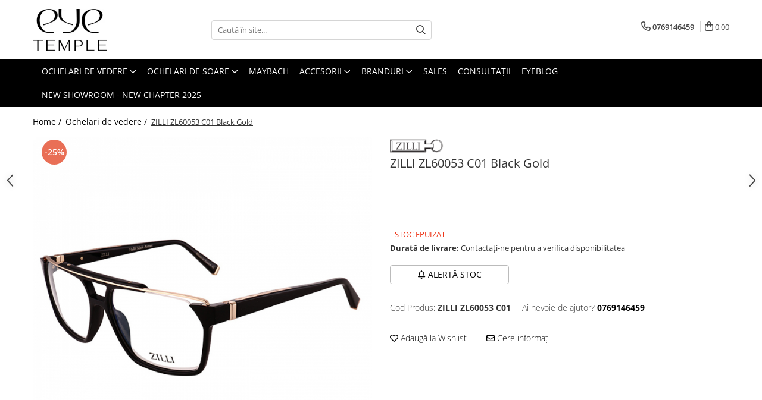

--- FILE ---
content_type: text/html; charset=UTF-8
request_url: https://shop.eyetemple.ro/ochelari-de-vedere/zilli-zl60053-c01.html
body_size: 41693
content:
<!DOCTYPE html>

<html lang="ro-ro">

	<head>
		<meta charset="UTF-8">

		<script src="https://gomagcdn.ro/themes/fashion/js/lazysizes.min.js?v=10211316-4.243" async=""></script>

		<script>
			function g_js(callbk){typeof callbk === 'function' ? window.addEventListener("DOMContentLoaded", callbk, false) : false;}
		</script>

					<link rel="icon" sizes="48x48" href="https://gomagcdn.ro/domains/eyetemple.ro/files/favicon/favicon8347.png">
			<link rel="apple-touch-icon" sizes="180x180" href="https://gomagcdn.ro/domains/eyetemple.ro/files/favicon/favicon8347.png">
		
		<style>
			/*body.loading{overflow:hidden;}
			body.loading #wrapper{opacity: 0;visibility: hidden;}
			body #wrapper{opacity: 1;visibility: visible;transition:all .1s ease-out;}*/

			.main-header .main-menu{min-height:43px;}
			.-g-hide{visibility:hidden;opacity:0;}

					</style>
					<link rel="preconnect" href="https://fonts.googleapis.com" >
					<link rel="preconnect" href="https://fonts.gstatic.com" crossorigin>
		
		<link rel="preconnect" href="https://gomagcdn.ro"><link rel="dns-prefetch" href="https://fonts.googleapis.com" /><link rel="dns-prefetch" href="https://fonts.gstatic.com" /><link rel="dns-prefetch" href="https://connect.facebook.net" /><link rel="dns-prefetch" href="https://www.facebook.com" /><link rel="dns-prefetch" href="https://www.googletagmanager.com" /><link rel="dns-prefetch" href="https://embed.tawk.to" />

					<link rel="preload" as="image" href="https://gomagcdn.ro/domains/eyetemple.ro/files/product/large/zilli-zl60053-c01-black-gold-224526.jpg"   >
					<link rel="preload" as="style" href="https://fonts.googleapis.com/css2?family=Jost:ital,wght@0,300;0,400;0,500;0,600;0,700;1,300;1,400&display=swap" fetchpriority="high" onload="this.onload=null;this.rel='stylesheet'" crossorigin>
		
		<link rel="preload" href="https://gomagcdn.ro/themes/fashion/js/plugins.js?v=10211316-4.243" as="script">

		
					<link rel="preload" href="https://shop.eyetemple.ro/theme/default.js?v=41730708293" as="script">
				
		<link rel="preload" href="https://gomagcdn.ro/themes/fashion/js/dev.js?v=10211316-4.243" as="script">

					<noscript>
				<link rel="stylesheet" href="https://fonts.googleapis.com/css2?family=Jost:ital,wght@0,300;0,400;0,500;0,600;0,700;1,300;1,400&display=swap">
			</noscript>
		
					<link rel="stylesheet" href="https://gomagcdn.ro/themes/fashion/css/main-min-v2.css?v=10211316-4.243-1" data-values='{"blockScripts": "1"}'>
		
					<link rel="stylesheet" href="https://shop.eyetemple.ro/theme/default.css?v=41730708293">
		
						<link rel="stylesheet" href="https://gomagcdn.ro/themes/fashion/css/dev-style.css?v=10211316-4.243-1">
		
		
		
		<link rel="alternate" hreflang="x-default" href="https://shop.eyetemple.ro/ochelari-de-vedere/zilli-zl60053-c01.html">
									<!-- Google tag (gtag.js) -->
<script async src="https://www.googletagmanager.com/gtag/js?id=AW-942550888"></script>
<script>
  window.dataLayer = window.dataLayer || [];
  function gtag(){dataLayer.push(arguments);}
  gtag('js', new Date());

  gtag('config', 'AW-942550888');
</script>
<script>
  gtag('config', 'AW-942550888/lUxoCMnn04ADEOjeuMED', {
    'phone_conversion_number': '0769146459'
  });
</script>					
		<meta name="expires" content="never">
		<meta name="revisit-after" content="1 days">
					<meta name="author" content="Gomag">
				<title>ZILLI ZL60053 C01 Black Gold</title>


					<meta name="robots" content="index,follow" />
						
		<meta name="description" content="Un design inovator al ramelor, în cea mai nouă colecție de lux a brandului francez: ochelarii ZILLI ZL60053 C01 Black Gold sunt un accesoriu impunător, fresh și masculin.">
		<meta class="viewport" name="viewport" content="width=device-width, initial-scale=1.0, user-scalable=no">
							<meta property="og:description" content="Un design inovator al ramelor, în cea mai nouă colecție de lux a brandului francez: ochelarii ZILLI ZL60053 C01 Black Gold sunt un accesoriu impunător, fresh și masculin. Creați în majoritate dintr-un acetat negru, lucrat manual, acești ochelari Zilli au partea superioară a ramelor realizată din titan placat cu aur de 24 karate.  ZILLI ZL60053 C01 Black Gold sunt lucrați exclusiv în Franța.     Despre Zilli    Exclusivist - acesta este cuvântul care definește brandul francez Zilli, renumit pentru produsele sale luxoase și apetitul față de o incredibilă finețe a detaliilor. Zilli este o marcă de nișă, care folosește cele mai bune materiale, punând inovația în slujba luxului, pentru a obține produse și accesorii care sunt apreciate în cele mai înalte cercuri.    Zilli produce exclusiv pentru bărbați, din dorința de a le oferi celor mai sofisticate personalități, rafinament și unicitate. Pentru ochelari, Zilli aduce în actualitate gloria anilor 60 - 70 și 80. "/>
							<meta property="og:image" content="https://gomagcdn.ro/domains/eyetemple.ro/files/product/large/zilli-zl60053-c01-black-gold-224526.jpg"/>
															<link rel="canonical" href="https://shop.eyetemple.ro/ochelari-de-vedere/zilli-zl60053-c01.html" />
			<meta property="og:url" content="https://shop.eyetemple.ro/ochelari-de-vedere/zilli-zl60053-c01.html"/>
						
		<meta name="distribution" content="Global">
		<meta name="owner" content="shop.eyetemple.ro">
		<meta name="publisher" content="shop.eyetemple.ro">
		<meta name="rating" content="General">
		<meta name="copyright" content="Copyright shop.eyetemple.ro 2026. All rights reserved">
		<link rel="search" href="https://shop.eyetemple.ro/opensearch.ro.xml" type="application/opensearchdescription+xml" title="Cautare"/>

		
							<script src="https://gomagcdn.ro/themes/fashion/js/jquery-2.1.4.min.js"></script>
			<script defer src="https://gomagcdn.ro/themes/fashion/js/jquery.autocomplete.js?v=20181023"></script>
			<script src="https://gomagcdn.ro/themes/fashion/js/gomag.config.js?v=10211316-4.243"></script>
			<script src="https://gomagcdn.ro/themes/fashion/js/gomag.js?v=10211316-4.243"></script>
		
													<script>
$.Gomag.bind('User/Data/AffiliateMarketing/HideTrafiLeak', function(event, data){

    //hide tawk.to widget
	Tawk_API = Tawk_API || {};
	Tawk_API.onBeforeLoad = function(){
		Tawk_API.hideWidget();
	};
});
</script><script>
	var items = [];

	items.push(
		{
			id		:'ZILLI ZL60053 C01',
			name	:'ZILLI ZL60053 C01 Black Gold',
			brand	:'ZILLI',
			category:'Ochelari de vedere',
			price	:2456.2500,
			google_business_vertical: 'retail'
		}
	);

	gtag('event', 'view_item', {
		items: [items],
		currency: "RON",
		value: "2456.2500",
		send_to: 'AW-942550888'
	});
		gtag('event', 'page_view', {
		send_to: 'AW-942550888',
		value: 2456.2500,
		items: [{
			id: 'ZILLI ZL60053 C01',
			google_business_vertical: 'retail'
		}]
		});
	</script><meta property="fb:app_id"                       content="205736012960691" />
<meta property="og:type"                         content="product" />
<meta property="og:title"                        content="ZILLI ZL60053 C01 Black Gold" />
<meta property="product:brand"                   content="ZILLI" />
<meta property="product:category"                content="Ochelari de vedere" />
<meta property="product:original_price:amount"   content="3275" />
<meta property="product:original_price:currency" content="RON" />
<meta property="product:pretax_price:amount"     content="2456.25" />
<meta property="product:pretax_price:currency"   content="RON" />
<meta property="product:price:amount"            content="2456.25" />
<meta property="product:price:currency"          content="RON" />
<meta property="product:shipping_cost:amount"    content="0" />
<meta property="product:shipping_cost:currency"  content="RON" />
<meta property="product:weight:value"            content="1" />
<meta property="product:weight:units"            content="kg" />
<meta property="product:shipping_weight:value"   content="1" />
<meta property="product:shipping_weight:units"   content="kg" />
<meta property="product:sale_price:amount"       content="2456.25" />
<meta property="product:sale_price:currency"     content="RON" />
<meta property="product:sale_price_dates:start"  content="2026-01-22 00:00:00" />
<meta property="product:sale_price_dates:end"    content="2026-01-22 23:59:59" />
<script>	
	$(document).ready(function(){
		
		$(document).on('click', $GomagConfig.cartSummaryItemRemoveButton, function() {
			var productId = $(this).attr("data-product");
			var productSku = $(this).attr("data-productsku");
			var productPrice = $(this).attr("data-productprice");
			var productQty = $(this).attr("data-qty");
			
			gtag('event', 'remove_from_cart', {
					send_to	: 'AW-942550888',
					value	: parseFloat(productQty) * parseFloat(productPrice),
					items:[{
						id		: productSku,
						quantity: productQty,
						price	: productPrice		 
				}]
			})
			
		})
	
		$(document).on('click', $GomagConfig.checkoutItemRemoveButton, function() {
			
			var itemKey = $(this).attr('id').replace('__checkoutItemRemove','');
			var productId = $(this).data("product");
			var productSku = $(this).attr("productsku");
			var productPrice = $(this).attr("productprice");
			var productQty = $('#quantityToAdd_'+itemKey).val();
			
			gtag('event', 'remove_from_cart', {
				send_to	: 'AW-942550888',
				value	: parseFloat(productQty) * parseFloat(productPrice),
				items	:[{
					id		: productSku,
					quantity: productQty,
					price	: productPrice
				}]
			})
			
		})
	});		
	
</script>
<!-- Global site tag (gtag.js) - Google Analytics -->
<script async src="https://www.googletagmanager.com/gtag/js?id=G-TB0Q1D4SGZ"></script>
	<script>
 window.dataLayer = window.dataLayer || [];
  function gtag(){dataLayer.push(arguments);}
    var cookieValue = '';
  var name = 'g_c_consent' + "=";
  var decodedCookie = decodeURIComponent(document.cookie);
  var ca = decodedCookie.split(';');
  for(var i = 0; i <ca.length; i++) {
	var c = ca[i];
	while (c.charAt(0) == ' ') {
	  c = c.substring(1);
	}
	if (c.indexOf(name) == 0) {
	  cookieValue = c.substring(name.length, c.length);
	}
  }



if(cookieValue == ''){
	gtag('consent', 'default', {
	  'ad_storage': 'granted',
	  'ad_user_data': 'granted',
	  'ad_personalization': 'granted',
	  'analytics_storage': 'granted',
	  'personalization_storage': 'granted',
	  'functionality_storage': 'granted',
	  'security_storage': 'granted'
	});
	} else if(cookieValue != '-1'){


			gtag('consent', 'default', {
			'ad_storage': 'granted',
			'ad_user_data': 'granted',
			'ad_personalization': 'granted',
			'analytics_storage': 'granted',
			'personalization_storage': 'granted',
			'functionality_storage': 'granted',
			'security_storage': 'granted'
		});
	} else {
	 gtag('consent', 'default', {
		  'ad_storage': 'denied',
		  'ad_user_data': 'denied',
		  'ad_personalization': 'denied',
		  'analytics_storage': 'denied',
			'personalization_storage': 'denied',
			'functionality_storage': 'denied',
			'security_storage': 'denied'
		});

		 }
</script>
<script>

	
  gtag('js', new Date());

 
$.Gomag.bind('Cookie/Policy/Consent/Denied', function(){
	gtag('consent', 'update', {
		  'ad_storage': 'denied',
		  'ad_user_data': 'denied',
		  'ad_personalization': 'denied',
		  'analytics_storage': 'denied',
			'personalization_storage': 'denied',
			'functionality_storage': 'denied',
			'security_storage': 'denied'
		});
		})
$.Gomag.bind('Cookie/Policy/Consent/Granted', function(){
	gtag('consent', 'update', {
		  'ad_storage': 'granted',
		  'ad_user_data': 'granted',
		  'ad_personalization': 'granted',
		  'analytics_storage': 'granted',
			'personalization_storage': 'granted',
			'functionality_storage': 'granted',
			'security_storage': 'granted'
		});
		})
  gtag('config', 'G-TB0Q1D4SGZ', {allow_enhanced_conversions: true });
</script>
<script>
	function gaBuildProductVariant(product)
	{
		let _return = '';
		if(product.version != undefined)
		{
			$.each(product.version, function(i, a){
				_return += (_return == '' ? '' : ', ')+a.value;
			})
		}
		return _return;
	}

</script>
<script>
	$.Gomag.bind('Product/Add/To/Cart/After/Listing', function gaProductAddToCartLV4(event, data) {
		if(data.product !== undefined) {
			var gaProduct = false;
			if(typeof(gaProducts) != 'undefined' && gaProducts[data.product.id] != undefined)
			{
				gaProduct = gaProducts[data.product.id];

			}

			if(gaProduct == false)
			{
				gaProduct = {};
				gaProduct.item_id = data.product.id;
				gaProduct.currency = data.product.currency ? (String(data.product.currency).toLowerCase() == 'lei' ? 'RON' : data.product.currency) : 'RON';
				gaProduct.item_name =  data.product.name ;
				gaProduct.item_variant= gaBuildProductVariant(data.product);
				gaProduct.item_brand = data.product.brand;
				gaProduct.item_category = data.product.category;

			}

			gaProduct.price = parseFloat(data.product.price).toFixed(2);
			gaProduct.quantity = data.product.productQuantity;
			gtag("event", "add_to_cart", {
				currency: gaProduct.currency,
				value: parseFloat(gaProduct.price) * parseFloat(gaProduct.quantity),
				items: [
					gaProduct
				]
			});

		}
	})
	$.Gomag.bind('Product/Add/To/Cart/After/Details', function gaProductAddToCartDV4(event, data){

		if(data.product !== undefined){

			var gaProduct = false;
			if(
				typeof(gaProducts) != 'undefined'
				&&
				gaProducts[data.product.id] != undefined
			)
			{
				var gaProduct = gaProducts[data.product.id];
			}

			if(gaProduct == false)
			{
				gaProduct = {};
				gaProduct.item_id = data.product.id;
				gaProduct.currency = data.product.currency ? (String(data.product.currency).toLowerCase() == 'lei' ? 'RON' : data.product.currency) : 'RON';
				gaProduct.item_name =  data.product.name ;
				gaProduct.item_variant= gaBuildProductVariant(data.product);
				gaProduct.item_brand = data.product.brand;
				gaProduct.item_category = data.product.category;

			}

			gaProduct.price = parseFloat(data.product.price).toFixed(2);
			gaProduct.quantity = data.product.productQuantity;


			gtag("event", "add_to_cart", {
			  currency: gaProduct.currency,
			  value: parseFloat(gaProduct.price) * parseFloat(gaProduct.quantity),
			  items: [
				gaProduct
			  ]
			});
        }

	})
	 $.Gomag.bind('Product/Remove/From/Cart', function gaProductRemovedFromCartV4(event, data){
		var envData = $.Gomag.getEnvData();
		var products = envData.products;

		if(data.data.product !== undefined && products[data.data.product] !== undefined){


			var dataProduct = products[data.data.product];


			gaProduct = {};
			gaProduct.item_id = dataProduct.id;

			gaProduct.item_name =   dataProduct.name ;
			gaProduct.currency = dataProduct.currency ? (String(dataProduct.currency).toLowerCase() == 'lei' ? 'RON' : dataProduct.currency) : 'RON';
			gaProduct.item_category = dataProduct.category;
			gaProduct.item_brand = dataProduct.brand;
			gaProduct.price = parseFloat(dataProduct.price).toFixed(2);
			gaProduct.quantity = data.data.quantity;
			gaProduct.item_variant= gaBuildProductVariant(dataProduct);
			gtag("event", "remove_from_cart", {
			  currency: gaProduct.currency,
			  value: parseFloat(gaProduct.price) * parseFloat(gaProduct.quantity),
			  items: [
				gaProduct
			  ]
			});
        }

	});

	 $.Gomag.bind('Cart/Quantity/Update', function gaCartQuantityUpdateV4(event, data){
		var envData = $.Gomag.getEnvData();
		var products = envData.products;
		if(!data.data.finalQuantity || !data.data.initialQuantity)
		{
			return false;
		}
		var dataProduct = products[data.data.product];
		if(dataProduct == undefined)
		{
			return false;
		}

		gaProduct = {};
		gaProduct.item_id = dataProduct.id;
		gaProduct.currency = dataProduct.currency ? (String(dataProduct.currency).toLowerCase() == 'lei' ? 'RON' : dataProduct.currency) : 'RON';
		gaProduct.item_name =  dataProduct.name ;

		gaProduct.item_category = dataProduct.category;
		gaProduct.item_brand = dataProduct.brand;
		gaProduct.price = parseFloat(dataProduct.price).toFixed(2);
		gaProduct.item_variant= gaBuildProductVariant(dataProduct);
		if(parseFloat(data.data.initialQuantity) < parseFloat(data.data.finalQuantity))
		{
			var quantity = parseFloat(data.data.finalQuantity) - parseFloat(data.data.initialQuantity);
			gaProduct.quantity = quantity;

			gtag("event", "add_to_cart", {
			  currency: gaProduct.currency,
			  value: parseFloat(gaProduct.price) * parseFloat(gaProduct.quantity),
			  items: [
				gaProduct
			  ]
			});
		}
		else if(parseFloat(data.data.initialQuantity) > parseFloat(data.data.finalQuantity))
		{
			var quantity = parseFloat(data.data.initialQuantity) - parseFloat(data.data.finalQuantity);
			gaProduct.quantity = quantity;
			gtag("event", "remove_from_cart", {
			  currency: gaProduct.currency,
			  value: parseFloat(gaProduct.price) * parseFloat(gaProduct.quantity),
			  items: [
				gaProduct
			  ]
			});
		}

	});

</script>
<script>
        (function(d, s, i) {
            var f = d.getElementsByTagName(s)[0], j = d.createElement(s);
            j.async = true;
            j.src = "https://t.themarketer.com/t/j/" + i;
            f.parentNode.insertBefore(j, f);
        })(document, "script", "A0MEP8HK");
    </script><script>
function gmsc(name, value)
{
	if(value != undefined && value)
	{
		var expires = new Date();
		expires.setTime(expires.getTime() + parseInt(3600*24*1000*90));
		document.cookie = encodeURIComponent(name) + "=" + encodeURIComponent(value) + '; expires='+ expires.toUTCString() + "; path=/";
	}
}
let gmqs = window.location.search;
let gmup = new URLSearchParams(gmqs);
gmsc('g_sc', gmup.get('shop_campaign'));
gmsc('shop_utm_campaign', gmup.get('utm_campaign'));
gmsc('shop_utm_medium', gmup.get('utm_medium'));
gmsc('shop_utm_source', gmup.get('utm_source'));
</script><!-- Google Tag Manager -->
    <script>(function(w,d,s,l,i){w[l]=w[l]||[];w[l].push({'gtm.start':
    new Date().getTime(),event:'gtm.js'});var f=d.getElementsByTagName(s)[0],
    j=d.createElement(s),dl=l!='dataLayer'?'&l='+l:'';j.async=true;j.src=
    'https://www.googletagmanager.com/gtm.js?id='+i+dl;f.parentNode.insertBefore(j,f);
    })(window,document,'script','dataLayer','GTM-WMN2TB28');</script>
    <!-- End Google Tag Manager --><script>
window.dataLayer = window.dataLayer || [];
window.gtag = window.gtag || function(){dataLayer.push(arguments);}
</script><!-- Facebook Pixel Code -->
				<script>
				!function(f,b,e,v,n,t,s){if(f.fbq)return;n=f.fbq=function(){n.callMethod?
				n.callMethod.apply(n,arguments):n.queue.push(arguments)};if(!f._fbq)f._fbq=n;
				n.push=n;n.loaded=!0;n.version="2.0";n.queue=[];t=b.createElement(e);t.async=!0;
				t.src=v;s=b.getElementsByTagName(e)[0];s.parentNode.insertBefore(t,s)}(window,
				document,"script","//connect.facebook.net/en_US/fbevents.js");

				fbq("init", "1756179531238256");
				fbq("track", "PageView");</script>
				<!-- End Facebook Pixel Code -->
				<script>
				$.Gomag.bind('User/Ajax/Data/Loaded', function(event, data){
					if(data != undefined && data.data != undefined)
					{
						var eventData = data.data;
						if(eventData.facebookUserData != undefined)
						{
							$('body').append(eventData.facebookUserData);
						}
					}
				})
				</script>
				<meta name="facebook-domain-verification" content="efkprhbega55l79fuyef7ueczqepmu" /><script>
	$.Gomag.bind('Product/Add/To/Cart/After/Listing', function(event, data){
		if(data.product !== undefined){
			gtag('event', 'add_to_cart', {
				send_to	: 'AW-942550888',
				value	: parseFloat(data.product.productQuantity) * parseFloat(data.product.price),
				items	:[{
					id		: data.product.sku,
					name	: data.product.name,
					brand	: data.product.brand,
					category: data.product.category,
					quantity: data.product.productQuantity,
					price	: data.product.price
				 
			}]
		   })
        }
	})
	$.Gomag.bind('Product/Add/To/Cart/After/Details', function(event, data){
		
		if(data.product !== undefined){
			gtag('event', 'add_to_cart', {
				send_to: 'AW-942550888',
				value: parseFloat(data.product.productQuantity) * parseFloat(data.product.price),
				items: [{
					id: data.product.sku,
					name		: data.product.name,
					brand		: data.product.brand,
					category	: data.product.category,
					quantity	: data.product.productQuantity,
					price		: data.product.price
				}]	
			})
		}
	})
   
</script><meta property="fb:app_id"                       content="205736012960691" />
<meta property="og:type"                         content="website" />
					
		
	</head>

	<body class="" style="">

		<script >
			function _addCss(url, attribute, value, loaded){
				var _s = document.createElement('link');
				_s.rel = 'stylesheet';
				_s.href = url;
				_s.type = 'text/css';
				if(attribute)
				{
					_s.setAttribute(attribute, value)
				}
				if(loaded){
					_s.onload = function(){
						var dom = document.getElementsByTagName('body')[0];
						//dom.classList.remove('loading');
					}
				}
				var _st = document.getElementsByTagName('link')[0];
				_st.parentNode.insertBefore(_s, _st);
			}
			//_addCss('https://fonts.googleapis.com/css2?family=Open+Sans:ital,wght@0,300;0,400;0,600;0,700;1,300;1,400&display=swap');
			_addCss('https://gomagcdn.ro/themes/_fonts/Open-Sans.css');

		</script>
		<script>
				/*setTimeout(
				  function()
				  {
				   document.getElementsByTagName('body')[0].classList.remove('loading');
				  }, 1000);*/
		</script>
							
		
		<div id="wrapper">
			<!-- BLOCK:ebc7cf57891f6ef7d12676edadc6e751 start -->
<div id="_cartSummary" class="hide"></div>

<script >
	$(document).ready(function() {

		$(document).on('keypress', '.-g-input-loader', function(){
			$(this).addClass('-g-input-loading');
		})

		$.Gomag.bind('Product/Add/To/Cart/After', function(eventResponse, properties)
		{
									var data = JSON.parse(properties.data);
			$('.q-cart').html(data.quantity);
			if(parseFloat(data.quantity) > 0)
			{
				$('.q-cart').removeClass('hide');
			}
			else
			{
				$('.q-cart').addClass('hide');
			}
			$('.cartPrice').html(data.subtotal + ' ' + data.currency);
			$('.cartProductCount').html(data.quantity);


		})
		$('#_cartSummary').on('updateCart', function(event, cart) {
			var t = $(this);

			$.get('https://shop.eyetemple.ro/cart-update', {
				cart: cart
			}, function(data) {

				$('.q-cart').html(data.quantity);
				if(parseFloat(data.quantity) > 0)
				{
					$('.q-cart').removeClass('hide');
				}
				else
				{
					$('.q-cart').addClass('hide');
				}
				$('.cartPrice').html(data.subtotal + ' ' + data.currency);
				$('.cartProductCount').html(data.quantity);
			}, 'json');
			window.ga = window.ga || function() {
				(ga.q = ga.q || []).push(arguments)
			};
			ga('send', 'event', 'Buton', 'Click', 'Adauga_Cos');
		});

		if(window.gtag_report_conversion) {
			$(document).on("click", 'li.phone-m', function() {
				var phoneNo = $('li.phone-m').children( "a").attr('href');
				gtag_report_conversion(phoneNo);
			});

		}

	});
</script>



<header class="main-header container-bg clearfix" data-block="headerBlock">
	<div class="discount-tape container-h full -g-hide" id="_gomagHellobar"></div>

		
	<div class="top-head-bg container-h full">

		<div class="top-head container-h">
			<div class="row">
				<div class="col-md-3 col-sm-3 col-xs-5 logo-h">
					
	<a href="https://shop.eyetemple.ro" id="logo" data-pageId="2">
		<img src="https://gomagcdn.ro/domains/integraregomag/files/company/0001-5639124116.jpg" fetchpriority="high" class="img-responsive" alt="EYE TEMPLE" title="EYE TEMPLE" width="200" height="50" style="width:auto;">
	</a>
				</div>
				<div class="col-md-4 col-sm-4 col-xs-7 main search-form-box">
					
<form name="search-form" class="search-form" action="https://shop.eyetemple.ro/produse" id="_searchFormMainHeader">

	<input id="_autocompleteSearchMainHeader" name="c" class="input-placeholder -g-input-loader" type="text" placeholder="Caută în site..." aria-label="Search"  value="">
	<button id="_doSearch" class="search-button" aria-hidden="true">
		<i class="fa fa-search" aria-hidden="true"></i>
	</button>

				<script >
			$(document).ready(function() {

				$('#_autocompleteSearchMainHeader').autocomplete({
					serviceUrl: 'https://shop.eyetemple.ro/autocomplete',
					minChars: 2,
					deferRequestBy: 700,
					appendTo: '#_searchFormMainHeader',
					width: parseInt($('#_doSearch').offset().left) - parseInt($('#_autocompleteSearchMainHeader').offset().left),
					formatResult: function(suggestion, currentValue) {
						return suggestion.value;
					},
					onSelect: function(suggestion) {
						$(this).val(suggestion.data);
					},
					onSearchComplete: function(suggestion) {
						$(this).removeClass('-g-input-loading');
					}
				});
				$(document).on('click', '#_doSearch', function(e){
					e.preventDefault();
					if($('#_autocompleteSearchMainHeader').val() != '')
					{
						$('#_searchFormMainHeader').submit();
					}
				})
			});
		</script>
	

</form>
				</div>
				<div class="col-md-5 col-sm-5 acount-section">
					
<ul>
	<li class="search-m hide">
		<a href="#" class="-g-no-url" aria-label="Caută în site..." data-pageId="">
			<i class="fa fa-search search-open" aria-hidden="true"></i>
			<i style="display:none" class="fa fa-times search-close" aria-hidden="true"></i>
		</a>
	</li>
	<li class="-g-user-icon -g-user-icon-empty">
			
	</li>
	
				<li class="contact-header">
			<a href="tel:0769146459" aria-label="Contactează-ne" data-pageId="3">
				<i class="fa fa-phone" aria-hidden="true"></i>
								<span>0769146459</span>
			</a>
		</li>
			<li class="wishlist-header hide">
		<a href="https://shop.eyetemple.ro/wishlist" aria-label="Wishlist" data-pageId="28">
			<span class="-g-wishlist-product-count -g-hide"></span>
			<i class="fa fa-heart-o" aria-hidden="true"></i>
			<span class="">Favorite</span>
		</a>
	</li>
	<li class="cart-header-btn cart">
		<a class="cart-drop _showCartHeader" href="https://shop.eyetemple.ro/cos-de-cumparaturi" aria-label="Coș de cumpărături">
			<span class="q-cart hide">0</span>
			<i class="fa fa-shopping-bag" aria-hidden="true"></i>
			<span class="count cartPrice">0,00
				
			</span>
		</a>
					<div class="cart-dd  _cartShow cart-closed"></div>
			</li>

	</ul>

	<script>
		$(document).ready(function() {
			//Cart
							$('.cart').mouseenter(function() {
					$.Gomag.showCartSummary('div._cartShow');
				}).mouseleave(function() {
					$.Gomag.hideCartSummary('div._cartShow');
					$('div._cartShow').removeClass('cart-open');
				});
						$(document).on('click', '.dropdown-toggle', function() {
				window.location = $(this).attr('href');
			})
		})
	</script>

				</div>
			</div>
		</div>
	</div>


<div id="navigation">
	<nav id="main-menu" class="main-menu container-h full clearfix">
		<a href="#" class="menu-trg -g-no-url" title="Produse">
			<span>&nbsp;</span>
		</a>
		
<div class="container-h nav-menu-hh clearfix">

	<!-- BASE MENU -->
	<ul class="
			nav-menu base-menu container-h
			
			
		">

		

			
		<li class="menu-drop __GomagMM ">
							<a
					href="https://shop.eyetemple.ro/ochelari-de-vedere"
					class="  "
					rel="  "
					
					title="Ochelari de vedere"
					data-Gomag=''
					data-block-name="mainMenuD0"
					data-pageId= "1"
					data-block="mainMenuD">
											<span class="list">Ochelari de vedere</span>
						<i class="fa fa-angle-down"></i>
				</a>

									<div class="menu-dd">
										<ul class="drop-list clearfix w100">
																																						<li class="fl">
										<div class="col">
											<p class="title">
												<a
												href="https://shop.eyetemple.ro/femei"
												class="title    "
												rel="  "
												
												title="Femei"
												data-Gomag=''
												data-block-name="mainMenuD1"
												data-block="mainMenuD"
												data-pageId= "9"
												>
																										Femei
												</a>
											</p>
																						
										</div>
									</li>
																																<li class="fl">
										<div class="col">
											<p class="title">
												<a
												href="https://shop.eyetemple.ro/barbati"
												class="title    "
												rel="  "
												
												title="Bărbați"
												data-Gomag=''
												data-block-name="mainMenuD1"
												data-block="mainMenuD"
												data-pageId= "10"
												>
																										Bărbați
												</a>
											</p>
																						
										</div>
									</li>
																																<li class="fl">
										<div class="col">
											<p class="title">
												<a
												href="https://shop.eyetemple.ro/copii"
												class="title    "
												rel="  "
												
												title="Copii"
												data-Gomag=''
												data-block-name="mainMenuD1"
												data-block="mainMenuD"
												data-pageId= "13"
												>
																										Copii
												</a>
											</p>
																						
										</div>
									</li>
																																<li class="fl">
										<div class="col">
											<p class="title">
												<a
												href="https://shop.eyetemple.ro/ochelari-de-vedere"
												class="title    "
												rel="  "
												
												title="SHOP BY"
												data-Gomag=''
												data-block-name="mainMenuD1"
												data-block="mainMenuD"
												data-pageId= "1"
												>
																										SHOP BY
												</a>
											</p>
																																															<a
														href="https://shop.eyetemple.ro/stil-clasic"
														rel="  "
														
														title="Stil clasic"
														class="    "
														data-Gomag=''
														data-block-name="mainMenuD2"
														data-block="mainMenuD"
														data-pageId=""
													>
																												<i class="fa fa-angle-right"></i>
														<span>Stil clasic</span>
													</a>
																									<a
														href="https://shop.eyetemple.ro/ultimele-trenduri"
														rel="  "
														
														title="Ultimele trenduri"
														class="    "
														data-Gomag=''
														data-block-name="mainMenuD2"
														data-block="mainMenuD"
														data-pageId=""
													>
																												<i class="fa fa-angle-right"></i>
														<span>Ultimele trenduri</span>
													</a>
																									<a
														href="https://shop.eyetemple.ro/sport"
														rel="  "
														
														title="Sport"
														class="    "
														data-Gomag=''
														data-block-name="mainMenuD2"
														data-block="mainMenuD"
														data-pageId=""
													>
																												<i class="fa fa-angle-right"></i>
														<span>Sport</span>
													</a>
																									<a
														href="https://shop.eyetemple.ro/diva"
														rel="  "
														
														title="Diva"
														class="    "
														data-Gomag=''
														data-block-name="mainMenuD2"
														data-block="mainMenuD"
														data-pageId=""
													>
																												<i class="fa fa-angle-right"></i>
														<span>Diva</span>
													</a>
																									<a
														href="https://shop.eyetemple.ro/festival-look"
														rel="  "
														
														title="Festival look"
														class="    "
														data-Gomag=''
														data-block-name="mainMenuD2"
														data-block="mainMenuD"
														data-pageId=""
													>
																												<i class="fa fa-angle-right"></i>
														<span>Festival look</span>
													</a>
																									<a
														href="https://shop.eyetemple.ro/eco-friendly"
														rel="  "
														
														title="Eco-friendly & hipoalergenic"
														class="    "
														data-Gomag=''
														data-block-name="mainMenuD2"
														data-block="mainMenuD"
														data-pageId=""
													>
																												<i class="fa fa-angle-right"></i>
														<span>Eco-friendly &amp; hipoalergenic</span>
													</a>
																									<a
														href="https://shop.eyetemple.ro/affordable"
														rel="  "
														
														title="Affordable"
														class="    "
														data-Gomag=''
														data-block-name="mainMenuD2"
														data-block="mainMenuD"
														data-pageId=""
													>
																												<i class="fa fa-angle-right"></i>
														<span>Affordable</span>
													</a>
																									<a
														href="https://shop.eyetemple.ro/minimalist"
														rel="  "
														
														title="Minimalist"
														class="    "
														data-Gomag=''
														data-block-name="mainMenuD2"
														data-block="mainMenuD"
														data-pageId=""
													>
																												<i class="fa fa-angle-right"></i>
														<span>Minimalist</span>
													</a>
																									<a
														href="https://shop.eyetemple.ro/retro-chic"
														rel="  "
														
														title="Retro-chic"
														class="    "
														data-Gomag=''
														data-block-name="mainMenuD2"
														data-block="mainMenuD"
														data-pageId=""
													>
																												<i class="fa fa-angle-right"></i>
														<span>Retro-chic</span>
													</a>
																									<a
														href="https://shop.eyetemple.ro/materiale-prețioase"
														rel="  "
														
														title="Materiale prețioase"
														class="    "
														data-Gomag=''
														data-block-name="mainMenuD2"
														data-block="mainMenuD"
														data-pageId=""
													>
																												<i class="fa fa-angle-right"></i>
														<span>Materiale prețioase</span>
													</a>
																									<a
														href="https://shop.eyetemple.ro/last-chance"
														rel="  "
														
														title="Last Chance %"
														class="    "
														data-Gomag=''
														data-block-name="mainMenuD2"
														data-block="mainMenuD"
														data-pageId=""
													>
																												<i class="fa fa-angle-right"></i>
														<span>Last Chance %</span>
													</a>
																							
										</div>
									</li>
																													</ul>
																	</div>
									
		</li>
		
		<li class="menu-drop __GomagMM ">
							<a
					href="https://shop.eyetemple.ro/ochelari-de-soare"
					class="  "
					rel="  "
					
					title="Ochelari de soare"
					data-Gomag=''
					data-block-name="mainMenuD0"
					data-pageId= "8"
					data-block="mainMenuD">
											<span class="list">Ochelari de soare</span>
						<i class="fa fa-angle-down"></i>
				</a>

									<div class="menu-dd">
										<ul class="drop-list clearfix w100">
																																						<li class="fl">
										<div class="col">
											<p class="title">
												<a
												href="https://shop.eyetemple.ro/femei-11"
												class="title    "
												rel="  "
												
												title="Femei"
												data-Gomag=''
												data-block-name="mainMenuD1"
												data-block="mainMenuD"
												data-pageId= "11"
												>
																										Femei
												</a>
											</p>
																						
										</div>
									</li>
																																<li class="fl">
										<div class="col">
											<p class="title">
												<a
												href="https://shop.eyetemple.ro/barbati-12"
												class="title    "
												rel="  "
												
												title="Bărbați"
												data-Gomag=''
												data-block-name="mainMenuD1"
												data-block="mainMenuD"
												data-pageId= "12"
												>
																										Bărbați
												</a>
											</p>
																						
										</div>
									</li>
																																<li class="fl">
										<div class="col">
											<p class="title">
												<a
												href="https://shop.eyetemple.ro/copii-14"
												class="title    "
												rel="  "
												
												title="Copii"
												data-Gomag=''
												data-block-name="mainMenuD1"
												data-block="mainMenuD"
												data-pageId= "14"
												>
																										Copii
												</a>
											</p>
																						
										</div>
									</li>
																																<li class="fl">
										<div class="col">
											<p class="title">
												<a
												href="https://shop.eyetemple.ro/ochelari-de-soare-polarizati"
												class="title    "
												rel="  "
												
												title="Polarizați"
												data-Gomag=''
												data-block-name="mainMenuD1"
												data-block="mainMenuD"
												data-pageId= "70"
												>
																										Polarizați
												</a>
											</p>
																						
										</div>
									</li>
																																<li class="fl">
										<div class="col">
											<p class="title">
												<a
												href="https://shop.eyetemple.ro/ochelari-de-soare"
												class="title    "
												rel="  "
												
												title="SHOP BY"
												data-Gomag=''
												data-block-name="mainMenuD1"
												data-block="mainMenuD"
												data-pageId= "8"
												>
																										SHOP BY
												</a>
											</p>
																																															<a
														href="https://shop.eyetemple.ro/stil-clasic-40"
														rel="  "
														
														title="Stil clasic"
														class="    "
														data-Gomag=''
														data-block-name="mainMenuD2"
														data-block="mainMenuD"
														data-pageId=""
													>
																												<i class="fa fa-angle-right"></i>
														<span>Stil clasic</span>
													</a>
																									<a
														href="https://shop.eyetemple.ro/ultimele-trenduri-41"
														rel="  "
														
														title="Ultimele trenduri"
														class="    "
														data-Gomag=''
														data-block-name="mainMenuD2"
														data-block="mainMenuD"
														data-pageId=""
													>
																												<i class="fa fa-angle-right"></i>
														<span>Ultimele trenduri</span>
													</a>
																									<a
														href="https://shop.eyetemple.ro/sport-42"
														rel="  "
														
														title="Sport"
														class="    "
														data-Gomag=''
														data-block-name="mainMenuD2"
														data-block="mainMenuD"
														data-pageId=""
													>
																												<i class="fa fa-angle-right"></i>
														<span>Sport</span>
													</a>
																									<a
														href="https://shop.eyetemple.ro/diva-43"
														rel="  "
														
														title="Diva"
														class="    "
														data-Gomag=''
														data-block-name="mainMenuD2"
														data-block="mainMenuD"
														data-pageId=""
													>
																												<i class="fa fa-angle-right"></i>
														<span>Diva</span>
													</a>
																									<a
														href="https://shop.eyetemple.ro/festival-look-44"
														rel="  "
														
														title="Festival look"
														class="    "
														data-Gomag=''
														data-block-name="mainMenuD2"
														data-block="mainMenuD"
														data-pageId=""
													>
																												<i class="fa fa-angle-right"></i>
														<span>Festival look</span>
													</a>
																									<a
														href="https://shop.eyetemple.ro/eco-friendly-hipoalergenic"
														rel="  "
														
														title="Eco-friendly & hipoalergenic"
														class="    "
														data-Gomag=''
														data-block-name="mainMenuD2"
														data-block="mainMenuD"
														data-pageId=""
													>
																												<i class="fa fa-angle-right"></i>
														<span>Eco-friendly &amp; hipoalergenic</span>
													</a>
																									<a
														href="https://shop.eyetemple.ro/retro-chic-47"
														rel="  "
														
														title="Retro-chic"
														class="    "
														data-Gomag=''
														data-block-name="mainMenuD2"
														data-block="mainMenuD"
														data-pageId=""
													>
																												<i class="fa fa-angle-right"></i>
														<span>Retro-chic</span>
													</a>
																									<a
														href="https://shop.eyetemple.ro/minimalist-48"
														rel="  "
														
														title="Minimalist"
														class="    "
														data-Gomag=''
														data-block-name="mainMenuD2"
														data-block="mainMenuD"
														data-pageId=""
													>
																												<i class="fa fa-angle-right"></i>
														<span>Minimalist</span>
													</a>
																									<a
														href="https://shop.eyetemple.ro/materiale-prețioase-49"
														rel="  "
														
														title="Materiale prețioase"
														class="    "
														data-Gomag=''
														data-block-name="mainMenuD2"
														data-block="mainMenuD"
														data-pageId=""
													>
																												<i class="fa fa-angle-right"></i>
														<span>Materiale prețioase</span>
													</a>
																									<a
														href="https://shop.eyetemple.ro/last-chance-46"
														rel="  "
														
														title="Last chance %"
														class="    "
														data-Gomag=''
														data-block-name="mainMenuD2"
														data-block="mainMenuD"
														data-pageId=""
													>
																												<i class="fa fa-angle-right"></i>
														<span>Last chance %</span>
													</a>
																							
										</div>
									</li>
																													</ul>
																	</div>
									
		</li>
		
		<li class="menu-drop __GomagMM ">
								<a
						href="https://shop.eyetemple.ro/icons-of-luxury"
						class="    "
						rel="  "
						
						title="MAYBACH"
						data-Gomag=''
						data-block-name="mainMenuD0"  data-block="mainMenuD" data-pageId= "">
												<span class="list">MAYBACH</span>
					</a>
				
		</li>
		
		<li class="menu-drop __GomagMM ">
							<a
					href="#"
					class="  -g-no-url "
					rel="  "
					
					title="Accesorii"
					data-Gomag=''
					data-block-name="mainMenuD0"
					data-pageId= "80"
					data-block="mainMenuD">
											<span class="list">Accesorii</span>
						<i class="fa fa-angle-down"></i>
				</a>

									<div class="menu-dd">
										<ul class="drop-list clearfix w100">
																																						<li class="fl">
										<div class="col">
											<p class="title">
												<a
												href="https://shop.eyetemple.ro/ochelari-de-citit"
												class="title    "
												rel="  "
												
												title="Ochelari de citit"
												data-Gomag=''
												data-block-name="mainMenuD1"
												data-block="mainMenuD"
												data-pageId= "80"
												>
																										Ochelari de citit
												</a>
											</p>
																						
										</div>
									</li>
																																<li class="fl">
										<div class="col">
											<p class="title">
												<a
												href="https://shop.eyetemple.ro/clip-on"
												class="title    "
												rel="  "
												
												title="Clip-on"
												data-Gomag=''
												data-block-name="mainMenuD1"
												data-block="mainMenuD"
												data-pageId= "80"
												>
																										Clip-on
												</a>
											</p>
																						
										</div>
									</li>
																																<li class="fl">
										<div class="col">
											<p class="title">
												<a
												href="https://shop.eyetemple.ro/toc-de-ochelari"
												class="title    "
												rel="  "
												
												title="Toc de ochelari"
												data-Gomag=''
												data-block-name="mainMenuD1"
												data-block="mainMenuD"
												data-pageId= "80"
												>
																										Toc de ochelari
												</a>
											</p>
																						
										</div>
									</li>
																													</ul>
																	</div>
									
		</li>
		
		<li class="menu-drop __GomagMM ">
							<a
					href="https://shop.eyetemple.ro/lista-marci"
					class="  "
					rel="  "
					
					title="BRANDURI"
					data-Gomag=''
					data-block-name="mainMenuD0"
					data-pageId= ""
					data-block="mainMenuD">
											<span class="list">BRANDURI</span>
						<i class="fa fa-angle-down"></i>
				</a>

									<div class="menu-dd">
										<ul class="drop-list clearfix w100">
																																						<li class="fl">
										<div class="col">
											<p class="title">
												<a
												href="https://shop.eyetemple.ro/produse/alain-mikli"
												class="title    "
												rel="  "
												
												title="ALAIN MIKLI"
												data-Gomag=''
												data-block-name="mainMenuD1"
												data-block="mainMenuD"
												data-pageId= "10"
												>
																										ALAIN MIKLI
												</a>
											</p>
																						
										</div>
									</li>
																																<li class="fl">
										<div class="col">
											<p class="title">
												<a
												href="https://shop.eyetemple.ro/produse/anne-et-valentin"
												class="title    "
												rel="  "
												
												title="Anne et Valentin"
												data-Gomag=''
												data-block-name="mainMenuD1"
												data-block="mainMenuD"
												data-pageId= "123"
												>
																										Anne et Valentin
												</a>
											</p>
																						
										</div>
									</li>
																																<li class="fl">
										<div class="col">
											<p class="title">
												<a
												href="https://shop.eyetemple.ro/produse/any-di"
												class="title    "
												rel="  "
												
												title="ANY DI"
												data-Gomag=''
												data-block-name="mainMenuD1"
												data-block="mainMenuD"
												data-pageId= "111"
												>
																										ANY DI
												</a>
											</p>
																						
										</div>
									</li>
																																<li class="fl">
										<div class="col">
											<p class="title">
												<a
												href="https://shop.eyetemple.ro/produse/attico"
												class="title    "
												rel="  "
												
												title="ATTICO"
												data-Gomag=''
												data-block-name="mainMenuD1"
												data-block="mainMenuD"
												data-pageId= "101"
												>
																										ATTICO
												</a>
											</p>
																						
										</div>
									</li>
																																<li class="fl">
										<div class="col">
											<p class="title">
												<a
												href="https://shop.eyetemple.ro/produse/blackfin"
												class="title    "
												rel="  "
												
												title="BLACKFIN"
												data-Gomag=''
												data-block-name="mainMenuD1"
												data-block="mainMenuD"
												data-pageId= "25"
												>
																										BLACKFIN
												</a>
											</p>
																						
										</div>
									</li>
																																<li class="fl">
										<div class="col">
											<p class="title">
												<a
												href="https://shop.eyetemple.ro/produse/brunello-cucinelli"
												class="title    "
												rel="  "
												
												title="BRUNELLO CUCINELLI"
												data-Gomag=''
												data-block-name="mainMenuD1"
												data-block="mainMenuD"
												data-pageId= "115"
												>
																										BRUNELLO CUCINELLI
												</a>
											</p>
																						
										</div>
									</li>
																																<li class="fl">
										<div class="col">
											<p class="title">
												<a
												href="https://shop.eyetemple.ro/produse/bulgari"
												class="title    "
												rel="  "
												
												title="BULGARI"
												data-Gomag=''
												data-block-name="mainMenuD1"
												data-block="mainMenuD"
												data-pageId= "72"
												>
																										BULGARI
												</a>
											</p>
																						
										</div>
									</li>
																																<li class="fl">
										<div class="col">
											<p class="title">
												<a
												href="https://shop.eyetemple.ro/produse/cartier"
												class="title    "
												rel="  "
												
												title="CARTIER"
												data-Gomag=''
												data-block-name="mainMenuD1"
												data-block="mainMenuD"
												data-pageId= "11"
												>
																										CARTIER
												</a>
											</p>
																						
										</div>
									</li>
																																<li class="fl">
										<div class="col">
											<p class="title">
												<a
												href="https://shop.eyetemple.ro/produse/cazal"
												class="title    "
												rel="  "
												
												title="CAZAL"
												data-Gomag=''
												data-block-name="mainMenuD1"
												data-block="mainMenuD"
												data-pageId= "51"
												>
																										CAZAL
												</a>
											</p>
																						
										</div>
									</li>
																																<li class="fl">
										<div class="col">
											<p class="title">
												<a
												href="https://shop.eyetemple.ro/produse/dilem"
												class="title    "
												rel="  "
												
												title="DILEM"
												data-Gomag=''
												data-block-name="mainMenuD1"
												data-block="mainMenuD"
												data-pageId= "108"
												>
																										DILEM
												</a>
											</p>
																						
										</div>
									</li>
																																<li class="fl">
										<div class="col">
											<p class="title">
												<a
												href="https://shop.eyetemple.ro/produse/dior"
												class="title    "
												rel="  "
												
												title="DIOR"
												data-Gomag=''
												data-block-name="mainMenuD1"
												data-block="mainMenuD"
												data-pageId= "122"
												>
																										DIOR
												</a>
											</p>
																						
										</div>
									</li>
																																<li class="fl">
										<div class="col">
											<p class="title">
												<a
												href="https://shop.eyetemple.ro/produse/dita"
												class="title    "
												rel="  "
												
												title="DITA"
												data-Gomag=''
												data-block-name="mainMenuD1"
												data-block="mainMenuD"
												data-pageId= "8"
												>
																										DITA
												</a>
											</p>
																						
										</div>
									</li>
																																<li class="fl">
										<div class="col">
											<p class="title">
												<a
												href="https://shop.eyetemple.ro/produse/dita-epiluxury"
												class="title    "
												rel="  "
												
												title="DITA EPILUXURY"
												data-Gomag=''
												data-block-name="mainMenuD1"
												data-block="mainMenuD"
												data-pageId= "132"
												>
																										DITA EPILUXURY
												</a>
											</p>
																						
										</div>
									</li>
																																<li class="fl">
										<div class="col">
											<p class="title">
												<a
												href="https://shop.eyetemple.ro/produse/dita-lancier"
												class="title    "
												rel="  "
												
												title="DITA LANCIER"
												data-Gomag=''
												data-block-name="mainMenuD1"
												data-block="mainMenuD"
												data-pageId= "9"
												>
																										DITA LANCIER
												</a>
											</p>
																						
										</div>
									</li>
																																<li class="fl">
										<div class="col">
											<p class="title">
												<a
												href="https://shop.eyetemple.ro/produse/dolce-gabbana"
												class="title    "
												rel="  "
												
												title="DOLCE GABBANA"
												data-Gomag=''
												data-block-name="mainMenuD1"
												data-block="mainMenuD"
												data-pageId= "77"
												>
																										DOLCE GABBANA
												</a>
											</p>
																						
										</div>
									</li>
																																<li class="fl">
										<div class="col">
											<p class="title">
												<a
												href="https://shop.eyetemple.ro/produse/exalto"
												class="title    "
												rel="  "
												
												title="EXALTO"
												data-Gomag=''
												data-block-name="mainMenuD1"
												data-block="mainMenuD"
												data-pageId= "109"
												>
																										EXALTO
												</a>
											</p>
																						
										</div>
									</li>
																																<li class="fl">
										<div class="col">
											<p class="title">
												<a
												href="https://shop.eyetemple.ro/produse/face-a-face"
												class="title    "
												rel="  "
												
												title="FACE A FACE"
												data-Gomag=''
												data-block-name="mainMenuD1"
												data-block="mainMenuD"
												data-pageId= "131"
												>
																										FACE A FACE
												</a>
											</p>
																						
										</div>
									</li>
																																<li class="fl">
										<div class="col">
											<p class="title">
												<a
												href="https://shop.eyetemple.ro/produse/giorgio-armani"
												class="title    "
												rel="  "
												
												title="GIORGIO ARMANI"
												data-Gomag=''
												data-block-name="mainMenuD1"
												data-block="mainMenuD"
												data-pageId= "34"
												>
																										GIORGIO ARMANI
												</a>
											</p>
																						
										</div>
									</li>
																																<li class="fl">
										<div class="col">
											<p class="title">
												<a
												href="https://shop.eyetemple.ro/produse/gucci"
												class="title    "
												rel="  "
												
												title="GUCCI"
												data-Gomag=''
												data-block-name="mainMenuD1"
												data-block="mainMenuD"
												data-pageId= "12"
												>
																										GUCCI
												</a>
											</p>
																						
										</div>
									</li>
																																<li class="fl">
										<div class="col">
											<p class="title">
												<a
												href="https://shop.eyetemple.ro/produse/jooly"
												class="title    "
												rel="  "
												
												title="JOOLY"
												data-Gomag=''
												data-block-name="mainMenuD1"
												data-block="mainMenuD"
												data-pageId= "110"
												>
																										JOOLY
												</a>
											</p>
																						
										</div>
									</li>
																																<li class="fl">
										<div class="col">
											<p class="title">
												<a
												href="https://shop.eyetemple.ro/produse/kuboraum"
												class="title    "
												rel="  "
												
												title="KUBORAUM"
												data-Gomag=''
												data-block-name="mainMenuD1"
												data-block="mainMenuD"
												data-pageId= "112"
												>
																										KUBORAUM
												</a>
											</p>
																						
										</div>
									</li>
																																<li class="fl">
										<div class="col">
											<p class="title">
												<a
												href="https://shop.eyetemple.ro/produse/linda-farrow"
												class="title    "
												rel="  "
												
												title="LINDA FARROW"
												data-Gomag=''
												data-block-name="mainMenuD1"
												data-block="mainMenuD"
												data-pageId= "13"
												>
																										LINDA FARROW
												</a>
											</p>
																						
										</div>
									</li>
																																<li class="fl">
										<div class="col">
											<p class="title">
												<a
												href="https://shop.eyetemple.ro/produse/lapima"
												class="title    "
												rel="  "
												
												title="LAPIMA"
												data-Gomag=''
												data-block-name="mainMenuD1"
												data-block="mainMenuD"
												data-pageId= "102"
												>
																										LAPIMA
												</a>
											</p>
																						
										</div>
									</li>
																																<li class="fl">
										<div class="col">
											<p class="title">
												<a
												href="https://shop.eyetemple.ro/produse/massada"
												class="title    "
												rel="  "
												
												title="MASSADA"
												data-Gomag=''
												data-block-name="mainMenuD1"
												data-block="mainMenuD"
												data-pageId= "97"
												>
																										MASSADA
												</a>
											</p>
																						
										</div>
									</li>
																																<li class="fl">
										<div class="col">
											<p class="title">
												<a
												href="https://shop.eyetemple.ro/produse/maui-jim"
												class="title    "
												rel="  "
												
												title="MAUI JIM"
												data-Gomag=''
												data-block-name="mainMenuD1"
												data-block="mainMenuD"
												data-pageId= "18"
												>
																										MAUI JIM
												</a>
											</p>
																						
										</div>
									</li>
																																<li class="fl">
										<div class="col">
											<p class="title">
												<a
												href="https://shop.eyetemple.ro/produse/maybach"
												class="title    "
												rel="  "
												
												title="MAYBACH"
												data-Gomag=''
												data-block-name="mainMenuD1"
												data-block="mainMenuD"
												data-pageId= "95"
												>
																										MAYBACH
												</a>
											</p>
																						
										</div>
									</li>
																																<li class="fl">
										<div class="col">
											<p class="title">
												<a
												href="https://shop.eyetemple.ro/produse/miu-miu"
												class="title    "
												rel="  "
												
												title="MIU MIU"
												data-Gomag=''
												data-block-name="mainMenuD1"
												data-block="mainMenuD"
												data-pageId= "55"
												>
																										MIU MIU
												</a>
											</p>
																						
										</div>
									</li>
																																<li class="fl">
										<div class="col">
											<p class="title">
												<a
												href="https://shop.eyetemple.ro/produse/mont-blanc"
												class="title    "
												rel="  "
												
												title="MONT BLANC"
												data-Gomag=''
												data-block-name="mainMenuD1"
												data-block="mainMenuD"
												data-pageId= "14"
												>
																										MONT BLANC
												</a>
											</p>
																						
										</div>
									</li>
																																<li class="fl">
										<div class="col">
											<p class="title">
												<a
												href="https://shop.eyetemple.ro/produse/mykita"
												class="title    "
												rel="  "
												
												title="MYKITA"
												data-Gomag=''
												data-block-name="mainMenuD1"
												data-block="mainMenuD"
												data-pageId= "15"
												>
																										MYKITA
												</a>
											</p>
																						
										</div>
									</li>
																																<li class="fl">
										<div class="col">
											<p class="title">
												<a
												href="https://shop.eyetemple.ro/produse/oliver-peoples"
												class="title    "
												rel="  "
												
												title="OLIVER PEOPLES"
												data-Gomag=''
												data-block-name="mainMenuD1"
												data-block="mainMenuD"
												data-pageId= "16"
												>
																										OLIVER PEOPLES
												</a>
											</p>
																						
										</div>
									</li>
																																<li class="fl">
										<div class="col">
											<p class="title">
												<a
												href="https://shop.eyetemple.ro/produse/orgreen"
												class="title    "
												rel="  "
												
												title="ORGREEN"
												data-Gomag=''
												data-block-name="mainMenuD1"
												data-block="mainMenuD"
												data-pageId= "114"
												>
																										ORGREEN
												</a>
											</p>
																						
										</div>
									</li>
																																<li class="fl">
										<div class="col">
											<p class="title">
												<a
												href="https://shop.eyetemple.ro/produse/oxibis"
												class="title    "
												rel="  "
												
												title="OXIBIS"
												data-Gomag=''
												data-block-name="mainMenuD1"
												data-block="mainMenuD"
												data-pageId= "84"
												>
																										OXIBIS
												</a>
											</p>
																						
										</div>
									</li>
																																<li class="fl">
										<div class="col">
											<p class="title">
												<a
												href="https://shop.eyetemple.ro/produse/persol"
												class="title    "
												rel="  "
												
												title="PERSOL"
												data-Gomag=''
												data-block-name="mainMenuD1"
												data-block="mainMenuD"
												data-pageId= "17"
												>
																										PERSOL
												</a>
											</p>
																						
										</div>
									</li>
																																<li class="fl">
										<div class="col">
											<p class="title">
												<a
												href="https://shop.eyetemple.ro/produse/peter-may"
												class="title    "
												rel="  "
												
												title="PETER AND MAY"
												data-Gomag=''
												data-block-name="mainMenuD1"
												data-block="mainMenuD"
												data-pageId= "88"
												>
																										PETER AND MAY
												</a>
											</p>
																						
										</div>
									</li>
																																<li class="fl">
										<div class="col">
											<p class="title">
												<a
												href="https://shop.eyetemple.ro/produse/prada"
												class="title    "
												rel="  "
												
												title="PRADA"
												data-Gomag=''
												data-block-name="mainMenuD1"
												data-block="mainMenuD"
												data-pageId= "36"
												>
																										PRADA
												</a>
											</p>
																						
										</div>
									</li>
																																<li class="fl">
										<div class="col">
											<p class="title">
												<a
												href="https://shop.eyetemple.ro/produse/ray-ban"
												class="title    "
												rel="  "
												
												title="RAY-BAN"
												data-Gomag=''
												data-block-name="mainMenuD1"
												data-block="mainMenuD"
												data-pageId= "56"
												>
																										RAY-BAN
												</a>
											</p>
																						
										</div>
									</li>
																																<li class="fl">
										<div class="col">
											<p class="title">
												<a
												href="https://shop.eyetemple.ro/produse/saint-laurent"
												class="title    "
												rel="  "
												
												title="SAINT LAURENT"
												data-Gomag=''
												data-block-name="mainMenuD1"
												data-block="mainMenuD"
												data-pageId= "19"
												>
																										SAINT LAURENT
												</a>
											</p>
																						
										</div>
									</li>
																																<li class="fl">
										<div class="col">
											<p class="title">
												<a
												href="https://shop.eyetemple.ro/produse/starck"
												class="title    "
												rel="  "
												
												title="STARCK"
												data-Gomag=''
												data-block-name="mainMenuD1"
												data-block="mainMenuD"
												data-pageId= "39"
												>
																										STARCK
												</a>
											</p>
																						
										</div>
									</li>
																																<li class="fl">
										<div class="col">
											<p class="title">
												<a
												href="https://shop.eyetemple.ro/produse/stella-mccartney"
												class="title    "
												rel="  "
												
												title="STELLA MCCARTNEY"
												data-Gomag=''
												data-block-name="mainMenuD1"
												data-block="mainMenuD"
												data-pageId= "104"
												>
																										STELLA MCCARTNEY
												</a>
											</p>
																						
										</div>
									</li>
																																<li class="fl">
										<div class="col">
											<p class="title">
												<a
												href="https://shop.eyetemple.ro/produse/tiffany-co"
												class="title    "
												rel="  "
												
												title="TIFFANY&CO"
												data-Gomag=''
												data-block-name="mainMenuD1"
												data-block="mainMenuD"
												data-pageId= "40"
												>
																										TIFFANY&amp;CO
												</a>
											</p>
																						
										</div>
									</li>
																																<li class="fl">
										<div class="col">
											<p class="title">
												<a
												href="https://shop.eyetemple.ro/produse/zeal"
												class="title    "
												rel="  "
												
												title="ZEAL"
												data-Gomag=''
												data-block-name="mainMenuD1"
												data-block="mainMenuD"
												data-pageId= "126"
												>
																										ZEAL
												</a>
											</p>
																						
										</div>
									</li>
																																<li class="fl">
										<div class="col">
											<p class="title">
												<a
												href="https://shop.eyetemple.ro/produse/zilli"
												class="title    "
												rel="  "
												
												title="ZILLI"
												data-Gomag=''
												data-block-name="mainMenuD1"
												data-block="mainMenuD"
												data-pageId= "21"
												>
																										ZILLI
												</a>
											</p>
																						
										</div>
									</li>
																													</ul>
																	</div>
									
		</li>
		
		<li class="menu-drop __GomagMM ">
								<a
						href="https://shop.eyetemple.ro/promotii"
						class="    "
						rel="  "
						
						title="SALES"
						data-Gomag=''
						data-block-name="mainMenuD0"  data-block="mainMenuD" data-pageId= "13">
												<span class="list">SALES</span>
					</a>
				
		</li>
		
		<li class="menu-drop __GomagMM ">
								<a
						href="https://eyetemple.ro/consultatii/"
						class="    "
						rel="  "
						target="_blank"
						title="Consultații"
						data-Gomag=''
						data-block-name="mainMenuD0"  data-block="mainMenuD" data-pageId= "">
												<span class="list">Consultații</span>
					</a>
				
		</li>
		
		<li class="menu-drop __GomagMM ">
								<a
						href="https://shop.eyetemple.ro/blog/"
						class="    "
						rel="  "
						target="_blank"
						title="EyeBlog"
						data-Gomag=''
						data-block-name="mainMenuD0"  data-block="mainMenuD" data-pageId= "">
												<span class="list">EyeBlog</span>
					</a>
				
		</li>
						
		

	
		<li class="menu-drop __GomagSM   ">

			<a
				href="https://shop.eyetemple.ro/showroom-nou"
				rel="  "
				
				title="New Showroom - new chapter 2025"
				data-Gomag=''
				data-block="mainMenuD"
				data-pageId= "173"
				class=" "
			>
								New Showroom - new chapter 2025
							</a>
					</li>
	
		
	</ul> <!-- end of BASE MENU -->

</div>		<ul class="mobile-icon fr">

							<li class="phone-m">
					<a href="tel:0769146459" title="Contactează-ne">
												<i class="fa fa-phone" aria-hidden="true"></i>
					</a>
				</li>
									<li class="user-m -g-user-icon -g-user-icon-empty">
			</li>
			<li class="wishlist-header-m hide">
				<a href="https://shop.eyetemple.ro/wishlist">
					<span class="-g-wishlist-product-count"></span>
					<i class="fa fa-heart-o" aria-hidden="true"></i>

				</a>
			</li>
			<li class="cart-m">
				<a href="https://shop.eyetemple.ro/cos-de-cumparaturi">
					<span class="q-cart hide">0</span>
					<i class="fa fa-shopping-bag" aria-hidden="true"></i>
				</a>
			</li>
			<li class="search-m">
				<a href="#" class="-g-no-url" aria-label="Caută în site...">
					<i class="fa fa-search search-open" aria-hidden="true"></i>
					<i style="display:none" class="fa fa-times search-close" aria-hidden="true"></i>
				</a>
			</li>
					</ul>
	</nav>
	<!-- end main-nav -->

	<div style="display:none" class="search-form-box search-toggle">
		<form name="search-form" class="search-form" action="https://shop.eyetemple.ro/produse" id="_searchFormMobileToggle">
			<input id="_autocompleteSearchMobileToggle" name="c" class="input-placeholder -g-input-loader" type="text" autofocus="autofocus" value="" placeholder="Caută în site..." aria-label="Search">
			<button id="_doSearchMobile" class="search-button" aria-hidden="true">
				<i class="fa fa-search" aria-hidden="true"></i>
			</button>

										<script >
					$(document).ready(function() {
						$('#_autocompleteSearchMobileToggle').autocomplete({
							serviceUrl: 'https://shop.eyetemple.ro/autocomplete',
							minChars: 2,
							deferRequestBy: 700,
							appendTo: '#_searchFormMobileToggle',
							width: parseInt($('#_doSearchMobile').offset().left) - parseInt($('#_autocompleteSearchMobileToggle').offset().left),
							formatResult: function(suggestion, currentValue) {
								return suggestion.value;
							},
							onSelect: function(suggestion) {
								$(this).val(suggestion.data);
							},
							onSearchComplete: function(suggestion) {
								$(this).removeClass('-g-input-loading');
							}
						});

						$(document).on('click', '#_doSearchMobile', function(e){
							e.preventDefault();
							if($('#_autocompleteSearchMobileToggle').val() != '')
							{
								$('#_searchFormMobileToggle').submit();
							}
						})
					});
				</script>
			
		</form>
	</div>
</div>

</header>
<!-- end main-header --><!-- BLOCK:ebc7cf57891f6ef7d12676edadc6e751 end -->
			
<script >
	$.Gomag.bind('Product/Add/To/Cart/Validate', function(response, isValid)
	{
		$($GomagConfig.versionAttributesName).removeClass('versionAttributeError');

		if($($GomagConfig.versionAttributesSelectSelector).length && !$($GomagConfig.versionAttributesSelectSelector).val())
		{

			if ($($GomagConfig.versionAttributesHolder).position().top < jQuery(window).scrollTop()){
				//scroll up
				 $([document.documentElement, document.body]).animate({
					scrollTop: $($GomagConfig.versionAttributesHolder).offset().top - 55
				}, 1000, function() {
					$($GomagConfig.versionAttributesName).addClass('versionAttributeError');
				});
			}
			else if ($($GomagConfig.versionAttributesHolder).position().top + $($GomagConfig.versionAttributesHolder).height() >
				$(window).scrollTop() + (
					window.innerHeight || document.documentElement.clientHeight
				)) {
				//scroll down
				$('html,body').animate({
					scrollTop: $($GomagConfig.versionAttributesHolder).position().top - (window.innerHeight || document.documentElement.clientHeight) + $($GomagConfig.versionAttributesHolder).height() -55 }, 1000, function() {
					$($GomagConfig.versionAttributesName).addClass('versionAttributeError');
				}
				);
			}
			else{
				$($GomagConfig.versionAttributesName).addClass('versionAttributeError');
			}

			isValid.noError = false;
		}
		if($($GomagConfig.versionAttributesSelector).length && !$('.'+$GomagConfig.versionAttributesActiveSelectorClass).length)
		{

			if ($($GomagConfig.versionAttributesHolder).position().top < jQuery(window).scrollTop()){
				//scroll up
				 $([document.documentElement, document.body]).animate({
					scrollTop: $($GomagConfig.versionAttributesHolder).offset().top - 55
				}, 1000, function() {
					$($GomagConfig.versionAttributesName).addClass('versionAttributeError');
				});
			}
			else if ($($GomagConfig.versionAttributesHolder).position().top + $($GomagConfig.versionAttributesHolder).height() >
				$(window).scrollTop() + (
					window.innerHeight || document.documentElement.clientHeight
				)) {
				//scroll down
				$('html,body').animate({
					scrollTop: $($GomagConfig.versionAttributesHolder).position().top - (window.innerHeight || document.documentElement.clientHeight) + $($GomagConfig.versionAttributesHolder).height() -55 }, 1000, function() {
					$($GomagConfig.versionAttributesName).addClass('versionAttributeError');
				}
				);
			}
			else{
				$($GomagConfig.versionAttributesName).addClass('versionAttributeError');
			}

			isValid.noError = false;
		}
	});
	$.Gomag.bind('Page/Load', function removeSelectedVersionAttributes(response, settings) {
		/* remove selection for versions */
		if((settings.doNotSelectVersion != undefined && settings.doNotSelectVersion === true) && $($GomagConfig.versionAttributesSelector).length && !settings.reloadPageOnVersionClick) {
			$($GomagConfig.versionAttributesSelector).removeClass($GomagConfig.versionAttributesActiveSelectorClass);
		}

		if((settings.doNotSelectVersion != undefined && settings.doNotSelectVersion === true) && $($GomagConfig.versionAttributesSelectSelector).length) {
			var selected = settings.reloadPageOnVersionClick != undefined && settings.reloadPageOnVersionClick ? '' : 'selected="selected"';

			$($GomagConfig.versionAttributesSelectSelector).prepend('<option value="" ' + selected + '>Selectati</option>');
		}
	});
	$(document).ready(function() {
		function is_touch_device2() {
			return (('ontouchstart' in window) || (navigator.MaxTouchPoints > 0) || (navigator.msMaxTouchPoints > 0));
		};

		
		$.Gomag.bind('Product/Details/After/Ajax/Load', function(e, payload)
		{
			let reinit = payload.reinit;
			let response = payload.response;

			if(reinit){
				$('.thumb-h:not(.horizontal):not(.vertical)').insertBefore('.vertical-slide-img');

				var hasThumb = $('.thumb-sld').length > 0;

				$('.prod-lg-sld:not(.disabled)').slick({
					slidesToShow: 1,
					slidesToScroll: 1,
					//arrows: false,
					fade: true,
					//cssEase: 'linear',
					dots: true,
					infinite: false,
					draggable: false,
					dots: true,
					//adaptiveHeight: true,
					asNavFor: hasThumb ? '.thumb-sld' : null
				/*}).on('afterChange', function(event, slick, currentSlide, nextSlide){
					if($( window ).width() > 800 ){

						$('.zoomContainer').remove();
						$('#img_0').removeData('elevateZoom');
						var source = $('#img_'+currentSlide).attr('data-src');
						var fullImage = $('#img_'+currentSlide).attr('data-full-image');
						$('.swaped-image').attr({
							//src:source,
							"data-zoom-image":fullImage
						});
						$('.zoomWindowContainer div').stop().css("background-image","url("+ fullImage +")");
						$("#img_"+currentSlide).elevateZoom({responsive: true});
					}*/
				});

				if($( window ).width() < 767 ){
					$('.prod-lg-sld.disabled').slick({
						slidesToShow: 1,
						slidesToScroll: 1,
						fade: true,
						dots: true,
						infinite: false,
						draggable: false,
						dots: true,
					});
				}

				$('.prod-lg-sld.slick-slider').slick('resize');

				//PRODUCT THUMB SLD
				if ($('.thumb-h.horizontal').length){
					$('.thumb-sld').slick({
						vertical: false,
						slidesToShow: 6,
						slidesToScroll: 1,
						asNavFor: '.prod-lg-sld',
						dots: false,
						infinite: false,
						//centerMode: true,
						focusOnSelect: true
					});
				} else if ($('.thumb-h').length) {
					$('.thumb-sld').slick({
						vertical: true,
						slidesToShow: 4,
						slidesToScroll: 1,
						asNavFor: '.prod-lg-sld',
						dots: false,
						infinite: false,
						draggable: false,
						swipe: false,
						//adaptiveHeight: true,
						//centerMode: true,
						focusOnSelect: true
					});
				}

				if($.Gomag.isMobile()){
					$($GomagConfig.bannerDesktop).remove()
					$($GomagConfig.bannerMobile).removeClass('hideSlide');
				} else {
					$($GomagConfig.bannerMobile).remove()
					$($GomagConfig.bannerDesktop).removeClass('hideSlide');
				}
			}

			$.Gomag.trigger('Product/Details/After/Ajax/Load/Complete', {'response':response});
		});

		$.Gomag.bind('Product/Details/After/Ajax/Response', function(e, payload)
		{
			let response = payload.response;
			let data = payload.data;
			let reinitSlider = false;

			if (response.title) {
				let $content = $('<div>').html(response.title);
				let title = $($GomagConfig.detailsProductTopHolder).find($GomagConfig.detailsProductTitleHolder).find('.title > span');
				let newTitle = $content.find('.title > span');
				if(title.text().trim().replace(/\s+/g, ' ') != newTitle.text().trim().replace(/\s+/g, ' ')){
					$.Gomag.fadeReplace(title,newTitle);
				}

				let brand = $($GomagConfig.detailsProductTopHolder).find($GomagConfig.detailsProductTitleHolder).find('.brand-detail');
				let newBrand = $content.find('.brand-detail');
				if(brand.text().trim().replace(/\s+/g, ' ') != newBrand.text().trim().replace(/\s+/g, ' ')){
					$.Gomag.fadeReplace(brand,newBrand);
				}

				let review = $($GomagConfig.detailsProductTopHolder).find($GomagConfig.detailsProductTitleHolder).find('.__reviewTitle');
				let newReview = $content.find('.__reviewTitle');
				if(review.text().trim().replace(/\s+/g, ' ') != newReview.text().trim().replace(/\s+/g, ' ')){
					$.Gomag.fadeReplace(review,newReview);
				}
			}

			if (response.images) {
				let $content = $('<div>').html(response.images);
				var imagesHolder = $($GomagConfig.detailsProductTopHolder).find($GomagConfig.detailsProductImagesHolder);
				var images = [];
				imagesHolder.find('img').each(function() {
					var dataSrc = $(this).attr('data-src');
					if (dataSrc) {
						images.push(dataSrc);
					}
				});

				var newImages = [];
				$content.find('img').each(function() {
					var dataSrc = $(this).attr('data-src');
					if (dataSrc) {
						newImages.push(dataSrc);
					}
				});

				if(!$content.find('.thumb-h.horizontal').length && imagesHolder.find('.thumb-h.horizontal').length){
					$content.find('.thumb-h').addClass('horizontal');
				}
				
				const newTop  = $content.find('.product-icon-box:not(.bottom)').first();
				const oldTop  = imagesHolder.find('.product-icon-box:not(.bottom)').first();

				if (newTop.length && oldTop.length && (newTop.prop('outerHTML') !== oldTop.prop('outerHTML'))) {
					oldTop.replaceWith(newTop.clone());
				}
				
				const newBottom = $content.find('.product-icon-box.bottom').first();
				const oldBottom = imagesHolder.find('.product-icon-box.bottom').first();

				if (newBottom.length && oldBottom.length && (newBottom.prop('outerHTML') !== oldBottom.prop('outerHTML'))) {
					oldBottom.replaceWith(newBottom.clone());
				}

				if (images.length !== newImages.length || images.some((val, i) => val !== newImages[i])) {
					$.Gomag.fadeReplace($($GomagConfig.detailsProductTopHolder).find($GomagConfig.detailsProductImagesHolder), $content.html());
					reinitSlider = true;
				}
			}

			if (response.details) {
				let $content = $('<div>').html(response.details);
				$content.find('.stock-limit').hide();
				function replaceDetails(content){
					$($GomagConfig.detailsProductTopHolder).find($GomagConfig.detailsProductDetailsHolder).html(content);
				}

				if($content.find('.__shippingPriceTemplate').length && $($GomagConfig.detailsProductTopHolder).find('.__shippingPriceTemplate').length){
					$content.find('.__shippingPriceTemplate').replaceWith($($GomagConfig.detailsProductTopHolder).find('.__shippingPriceTemplate'));
					$($GomagConfig.detailsProductTopHolder).find('.__shippingPriceTemplate').slideDown(100);
				} else if (!$content.find('.__shippingPriceTemplate').length && $($GomagConfig.detailsProductTopHolder).find('.__shippingPriceTemplate').length){
					$($GomagConfig.detailsProductTopHolder).find('.__shippingPriceTemplate').slideUp(100);
				}

				if($content.find('.btn-flstockAlertBTN').length && !$($GomagConfig.detailsProductTopHolder).find('.btn-flstockAlertBTN').length || !$content.find('.btn-flstockAlertBTN').length && $($GomagConfig.detailsProductTopHolder).find('.btn-flstockAlertBTN').length){
					$.Gomag.fadeReplace($($GomagConfig.detailsProductTopHolder).find('.add-section'), $content.find('.add-section').clone().html());
					setTimeout(function(){
						replaceDetails($content.html());
					}, 500)
				} else if ($content.find('.-g-empty-add-section').length && $($GomagConfig.detailsProductTopHolder).find('.add-section').length) {
					$($GomagConfig.detailsProductTopHolder).find('.add-section').slideUp(100, function() {
						replaceDetails($content.html());
					});
				} else if($($GomagConfig.detailsProductTopHolder).find('.-g-empty-add-section').length && $content.find('.add-section').length){
					$($GomagConfig.detailsProductTopHolder).find('.-g-empty-add-section').replaceWith($content.find('.add-section').clone().hide());
					$($GomagConfig.detailsProductTopHolder).find('.add-section').slideDown(100, function() {
						replaceDetails($content.html());
					});
				} else {
					replaceDetails($content.html());
				}

			}

			$.Gomag.trigger('Product/Details/After/Ajax/Load', {'properties':data, 'response':response, 'reinit':reinitSlider});
		});

	});
</script>


<div class="container-h container-bg product-page-holder ">

	
<div class="breadcrumbs-default breadcrumbs-default-product clearfix -g-breadcrumbs-container">
  <ol>
    <li>
      <a href="https://shop.eyetemple.ro/">Home&nbsp;/&nbsp;</a>
    </li>
        		<li>
		  <a href="https://shop.eyetemple.ro/ochelari-de-vedere">Ochelari de vedere&nbsp;/&nbsp;</a>
		</li>
		        <li class="active">ZILLI ZL60053 C01 Black Gold</li>
  </ol>
</div>
<!-- breadcrumbs-default -->

	

	<div id="-g-product-page-before"></div>

	<div id="product-page">

		
<div class="container-h product-top -g-product-3431" data-product-id="3431">

	<div class="row -g-product-row-box">
		<div class="detail-title col-sm-6 pull-right -g-product-title">
			
<div class="go-back-icon">
	<a href="https://shop.eyetemple.ro/ochelari-de-vedere">
		<i class="fa fa-arrow-left" aria-hidden="true"></i>
	</a>
</div>

<h1 class="title">
			<a class="brand-detail-image" href="https://shop.eyetemple.ro/produse/zilli">
			<img width="90" src="https://gomagcdn.ro/domains/eyetemple.ro/files/brand/original/1633943090LOGO-SILHOUETTE8046.png" alt="ZILLI" title="ZILLI">
		</a>
		<span>

		ZILLI ZL60053 C01 Black Gold
		
	</span>
</h1>

			<a class="brand-detail-image-mobile" href="https://shop.eyetemple.ro/produse/zilli">
			<img width="90" src="https://gomagcdn.ro/domains/eyetemple.ro/files/brand/original/1633943090LOGO-SILHOUETTE8046.png" alt="ZILLI" title="ZILLI">
		</a>
	
<div class="__reviewTitle">
	
					
</div>		</div>
		<div class="detail-slider-holder col-sm-6 -g-product-images">
			

<div class="vertical-slider-box">
    <div class="vertical-slider-pager-h">

		
		<div class="vertical-slide-img">
			<ul class="prod-lg-sld ">
																													
				
									<li>
						<a href="https://gomagcdn.ro/domains/eyetemple.ro/files/product/original/zilli-zl60053-c01-black-gold-224526.jpg" data-fancybox="prod-gallery" data-base-class="detail-layout" data-caption="ZILLI ZL60053 C01 Black Gold" class="__retargetingImageThumbSelector"  title="ZILLI ZL60053 C01 Black Gold">
															<img
									id="img_0"
									data-id="3431"
									class="img-responsive"
									src="https://gomagcdn.ro/domains/eyetemple.ro/files/product/large/zilli-zl60053-c01-black-gold-224526.jpg"
																			fetchpriority="high"
																		data-src="https://gomagcdn.ro/domains/eyetemple.ro/files/product/large/zilli-zl60053-c01-black-gold-224526.jpg"
									alt="ZILLI ZL60053 C01 Black Gold [1]"
									title="ZILLI ZL60053 C01 Black Gold [1]"
									width="700" height="700"
								>
							
																				</a>
					</li>
											</ul>

			<div class="product-icon-box product-icon-box-3431">
														<span class="hide icon discount bg-main -g-icon-discount-3431 -g-data- ">-25%</span>

									
							</div>
			<div class="product-icon-box bottom product-icon-bottom-box-3431">

							</div>
		</div>

		    </div>
</div>

<div class="clear"></div>
<div class="detail-share" style="text-align: center;">

      <div
      style="display:inline-block;vertical-align:top;top:0;"
      class="fb-like __retargetingFacebokLikeSelector"
      data-href="https://shop.eyetemple.ro/ochelari-de-vedere/zilli-zl60053-c01.html"
      data-layout="button_count"
      data-action="like"
      data-show-faces="true"></div>
    <div style="display:inline-block;vertical-align:top;top:0;" class="fb-share-button" data-href="https://shop.eyetemple.ro/ochelari-de-vedere/zilli-zl60053-c01.html" data-layout="button_count"><a target="_blank" href="https://www.facebook.com/sharer/sharer.php?u=https%3A%2F%2Fshop.eyetemple.ro%2Fochelari-de-vedere%2Fzilli-zl60053-c01.html&amp;src=sdkpreparse" class="fb-xfbml-parse-ignore"></a></div>
            </div>
		</div>
		<div class="col-sm-6 detail-prod-attr pull-right -g-product-details">
			
<script >
  $(window).load(function() {
    setTimeout(function() {
      if ($($GomagConfig.detailsProductPriceBox + '3431').hasClass('-g-hide')) {
        $($GomagConfig.detailsProductPriceBox + '3431').removeClass('-g-hide');
      }
		if ($($GomagConfig.detailsDiscountIcon + '3431').hasClass('hide')) {
			$($GomagConfig.detailsDiscountIcon + '3431').removeClass('hide');
		}
	}, 3000);
  });
</script>


<script >
	$(document).ready(function(){
		$.Gomag.bind('Product/Disable/AddToCart', function addToCartDisababled(){
			$('.add2cart').addClass($GomagConfig.addToCartDisababled);
		})

		$('.-g-base-price-info').hover(function(){
			$('.-g-base-price-info-text').addClass('visible');
		}, function(){
			$('.-g-base-price-info-text').removeClass('visible');
		})

		$('.-g-prp-price-info').hover(function(){
			$('.-g-prp-price-info-text').addClass('visible');
		}, function(){
			$('.-g-prp-price-info-text').removeClass('visible');
		})
	})
</script>


<style>
	.detail-price .-g-prp-display{display: block;font-size:.85em!important;text-decoration:none;margin-bottom:3px;}
    .-g-prp-display .bPrice{display:inline-block;vertical-align:middle;}
    .-g-prp-display .icon-info{display:block;}
    .-g-base-price-info, .-g-prp-price-info{display:inline-block;vertical-align:middle;position: relative;margin-top: -3px;margin-left: 3px;}
    .-g-prp-price-info{margin-top: 0;margin-left: 0;}
    .detail-price s:not(.-g-prp-display) .-g-base-price-info{display:none;}
	.-g-base-price-info-text, .-g-prp-price-info-text{
		position: absolute;
		top: 25px;
		left: -100px;
		width: 200px;
		padding: 10px;
		font-family: "Open Sans",sans-serif;
		font-size:12px;
		color: #000;
		line-height:1.1;
		text-align: center;
		border-radius: 2px;
		background: #5d5d5d;
		opacity: 0;
		visibility: hidden;
		background: #fff;
		box-shadow: 0 2px 18px 0 rgb(0 0 0 / 15%);
		transition: all 0.3s cubic-bezier(0.9,0,0.2,0.99);
		z-index: 9;
	}
	.-g-base-price-info-text.visible, .-g-prp-price-info-text.visible{visibility: visible; opacity: 1;}
</style>
<span class="detail-price text-main -g-product-price-box-3431 -g-hide " data-block="DetailsPrice" data-product-id="3431">

			<input type="hidden" id="productBasePrice" value="3275.0000"/>
		<input type="hidden" id="productFinalPrice" value="2456.2500"/>
		<input type="hidden" id="productCurrency" value="RON"/>
		<input type="hidden" id="productVat" value="21"/>
		
		<s>
			
							<span class="bPrice -g-product-full-price-3431">
					3.275,00
					RON
				</span>
			
			<span class="-g-base-price-info">
				<svg class="icon-info" fill="#00000095" xmlns="http://www.w3.org/2000/svg" viewBox="0 0 48 48" width="18" height="18"><path d="M 24 4 C 12.972066 4 4 12.972074 4 24 C 4 35.027926 12.972066 44 24 44 C 35.027934 44 44 35.027926 44 24 C 44 12.972074 35.027934 4 24 4 z M 24 7 C 33.406615 7 41 14.593391 41 24 C 41 33.406609 33.406615 41 24 41 C 14.593385 41 7 33.406609 7 24 C 7 14.593391 14.593385 7 24 7 z M 24 14 A 2 2 0 0 0 24 18 A 2 2 0 0 0 24 14 z M 23.976562 20.978516 A 1.50015 1.50015 0 0 0 22.5 22.5 L 22.5 33.5 A 1.50015 1.50015 0 1 0 25.5 33.5 L 25.5 22.5 A 1.50015 1.50015 0 0 0 23.976562 20.978516 z"/></svg>
				<span class="-g-base-price-info-text -g-base-price-info-text-3431"></span>
			</span>
			

		</s>

		
		

		<span class="fPrice -g-product-final-price-3431">
			2.456,25
			RON
		</span>



		
		<span class="-g-product-details-um -g-product-um-3431 hide"></span>

		
		 <br>
			<span class="-g-discount-value">
				Economisești:
				<span class="-g-product-discount-value-3431">
					818,75
				</span>
				RON
			</span>

					
		
		<span id="_countDown_3431" class="_countDownTimer -g-product-count-down-3431"></span>

							</span>


<div class="detail-product-atributes" data-product-id = "3431">
		
	</div>

<div class="detail-product-atributes" data-product-id = "3431">
	<div class="prod-attr-h -g-version-attribute-holder">
		
	</div>

	
						<span class="stock-status unavailable -g-product-stock-status-3431" data-initialstock="0">
				<i class="fa fa-times-circle-o" aria-hidden="true"></i>
				Stoc epuizat
			</span>
							<p class="__shippingDeliveryTime  ">
				<b>Durată de livrare:</b>
				Contactați-ne pentru a verifica disponibilitatea
			</p>
			</div>




	<div class="add-section clearfix">
		<a class="btn btn-flstockAlertBTN col product-add-cart-btn -g-no-url" href="#" id="stockAlertBTN"  onclick="$.Gomag.openDefaultPopup('#stockAlertBTN', {iframe : {css : {width : '360px'}}, src: 'https://shop.eyetemple.ro/alerta-stoc?product=3431'});">
		<i class="fa fa-bell-o" style="margin-right:5px;" aria-hidden="true"></i>Alertă stoc</a>
			</div>
	<div class="clear"></div>


	

<div class="product-code dataProductId" data-block="ProductAddToCartPhoneHelp" data-product-id="3431">
	<span class="code">
		<span class="-g-product-details-code-prefix">Cod Produs:</span>
		<strong>ZILLI ZL60053 C01</strong>
	</span>

		<span class="help-phone">
		<span class="-g-product-details-help-phone">Ai nevoie de ajutor?</span>
		<a href="tel:0769146459">
			<strong>0769146459</strong>
		</a>
			</span>
	
	</div>


<div class="wish-section">
			<a href="#addToWishlistPopup_3431" onClick="$.Gomag.addToWishlist({'p': 3431 , 'u': 'https://shop.eyetemple.ro/wishlist-add?product=3431' })" title="Favorite" data-name="ZILLI ZL60053 C01 Black Gold" data-href="https://shop.eyetemple.ro/wishlist-add?product=3431" rel="nofollow" class="wish-btn col addToWishlist addToWishlistDefault -g-add-to-wishlist-3431">
			<i class="fa fa-heart-o" aria-hidden="true"></i> Adaugă la Wishlist
		</a>
		
						<script >
			$.Gomag.bind('Set/Options/For/Informations', function(){

			})
		</script>
		

				<a href="#" rel="nofollow" id="info-btn" class="col -g-info-request-popup-details -g-no-url" onclick="$.Gomag.openPopupWithData('#info-btn', {iframe : {css : {width : '360px'}}, src: 'https://shop.eyetemple.ro/iframe-info?loc=info&amp;id=3431'});">
			<i class="fa fa-envelope-o" aria-hidden="true"></i> Cere informații
		</a>
							</div>

		</div>
	</div>

	
    
	<div class="icon-group gomagComponent container-h container-bg clearfix detail">
		<style>
			.icon-group {visibility: visible;}
		</style>

		<div class="row icon-g-scroll">
												<div class="col banner_toate ">
						<div class="trust-h">
							<a class="trust-item -g-no-url" href="#" target="_self">
								<img
									class="icon"
									src="https://gomagcdn.ro/domains/eyetemple.ro/files/banner/delivery9997_1634112971.png?height=50"
									data-src="https://gomagcdn.ro/domains/eyetemple.ro/files/banner/delivery9997_1634112971.png?height=50"
									loading="lazy"
									alt="Livrare gratuită"
									title="Livrare gratuită"
									width="45"
									height="45"
								/>
								<p class="icon-label">
									Livrare gratuită
																			<span>Maxim 48 de ore oriunde în țară</span>
																	</p>
															</a>
						</div>
					</div>
																<div class="col banner_toate ">
						<div class="trust-h">
							<a class="trust-item -g-no-url" href="#" target="_self">
								<img
									class="icon"
									src="https://gomagcdn.ro/domains/eyetemple.ro/files/banner/high_end4667_1634112986.png?height=50"
									data-src="https://gomagcdn.ro/domains/eyetemple.ro/files/banner/high_end4667_1634112986.png?height=50"
									loading="lazy"
									alt="Produse high-end"
									title="Produse high-end"
									width="45"
									height="45"
								/>
								<p class="icon-label">
									Produse high-end
																			<span>100% originale</span>
																	</p>
																	<div class="t-tips">în portofoliul nostru regăsiți cele mai exclusiviste brand-uri de ochelari din lume, atât din zona de fashion cât și a designerilor independenți consacrați.</div>
															</a>
						</div>
					</div>
																<div class="col banner_toate ">
						<div class="trust-h">
							<a class="trust-item -g-no-url" href="#" target="_self">
								<img
									class="icon"
									src="https://gomagcdn.ro/domains/eyetemple.ro/files/banner/garantie6410_1634113002.png?height=50"
									data-src="https://gomagcdn.ro/domains/eyetemple.ro/files/banner/garantie6410_1634113002.png?height=50"
									loading="lazy"
									alt="Garanție"
									title="Garanție"
									width="45"
									height="45"
								/>
								<p class="icon-label">
									Garanție
																			<span>24 de luni pentru toate produsele</span>
																	</p>
																	<div class="t-tips">Toate produsele din portofoliul nostru beneficiază de garanție internațională de 2 ani de zile, la orice dealer autorizat al brand-ului respectiv.</div>
															</a>
						</div>
					</div>
																<div class="col banner_toate ">
						<div class="trust-h">
							<a class="trust-item -g-no-url" href="#" target="_self">
								<img
									class="icon"
									src="https://gomagcdn.ro/domains/eyetemple.ro/files/banner/mentenanta7077_1634113015.png?height=50"
									data-src="https://gomagcdn.ro/domains/eyetemple.ro/files/banner/mentenanta7077_1634113015.png?height=50"
									loading="lazy"
									alt="Mentenanță gratuită"
									title="Mentenanță gratuită"
									width="45"
									height="45"
								/>
								<p class="icon-label">
									Mentenanță gratuită
																			<span>Pentru produsele achiziționate din portofoliul Eye Temple</span>
																	</p>
																	<div class="t-tips">Ajustarea ramelor pe fizionomie, calibrarea ramelor (dacă acestea au suferit un accident și s-au strâmbat/dereglat), curățarea profesională a ramelor, înlocuirea componentelor consumabile (șuruburi, pernițe, manșoanele brațelor).</div>
															</a>
						</div>
					</div>
									</div>

		<div class="icon-group-nav">
			<a href="#" class="-g-no-url" id="icon-g-prev"><i class="fa fa-angle-left" aria-hidden="true"></i></a>
			<a href="#" class="-g-no-url" id="icon-g-next"><i class="fa fa-angle-right" aria-hidden="true"></i></a>
		</div>

							<script >
				$(document).ready(function () {
					$('.icon-group').addClass('loaded');
					/* TOOLTIPS */
					$('.icon-group .col').hover(function(){
						$(this).find('.t-tips').toggleClass('visible');
					});
					/* SCROLL ITEMS */
					$('#icon-g-prev, #icon-g-next').click(function() {
						var dir = this.id=="icon-g-next" ? '+=' : '-=' ;

						$('.icon-g-scroll').stop().animate({scrollLeft: dir+'100'}, 400);
						setTimeout(function(){
							var scrollPos = $('.icon-g-scroll').scrollLeft();
							if (scrollPos >= 40){
								$('#icon-g-prev').addClass('visible');
							}else{
								$('#icon-g-prev').removeClass('visible');
							};
						}, 300);
					});
				});
			</script>
		

	</div>

</div>



<div class="clear"></div>



<div class="clear"></div>

<div class="product-bottom">
	<div class="">
		<div class="row">

			

<div class="detail-tabs col-sm-6">
        <div id="resp-tab">
          <ul class="resp-tabs-list tab-grup">
                          <li id="__showDescription">Descriere</li>
                                                                                                					<li id="_showReviewForm">
			  Review-uri <span class="__productReviewCount">(0)</span>
			</li>
							           </ul>

          <div class="resp-tabs-container regular-text tab-grup">
                          <div class="description-tab">
                <div class="_descriptionTab __showDescription">
                  
					<div class="">
                    Un design inovator al ramelor, &#238;n cea mai nou&#259; colec&#539;ie de lux a brandului francez: ochelarii&#160;ZILLI ZL60053 C01 Black Gold&#160;sunt un accesoriu impun&#259;tor, fresh &#537;i masculin. Crea&#539;i &#238;n majoritate dintr-un acetat negru, lucrat manual, ace&#537;ti ochelari Zilli au partea superioar&#259; a ramelor realizat&#259; din titan placat cu aur de 24 karate. &#160;ZILLI ZL60053 C01 Black Gold&#160;sunt lucra&#539;i exclusiv &#238;n Fran&#539;a.&#160;<br />
<br />
<strong><em>Despre Zilli</em></strong><br />
<br />
<em>Exclusivist - acesta este cuv&#226;ntul care define&#537;te brandul francez Zilli, renumit pentru produsele sale luxoase &#537;i apetitul fa&#539;&#259; de o incredibil&#259; fine&#539;e a detaliilor. Zilli este o marc&#259; de ni&#537;&#259;, care folose&#537;te cele mai bune materiale, pun&#226;nd inova&#539;ia &#238;n slujba luxului, pentru a ob&#539;ine produse &#537;i accesorii care sunt apreciate &#238;n cele mai &#238;nalte cercuri.</em><br />
<br />
<em>Zilli produce exclusiv pentru b&#259;rba&#539;i, din dorin&#539;a de a le oferi celor mai sofisticate personalit&#259;&#539;i, rafinament &#537;i unicitate. Pentru ochelari, Zilli aduce &#238;n actualitate gloria anilor 60 - 70 &#537;i 80.&#160;</em>
                  </div>
                  
                  				   				  

<a href="#" onclick="$.Gomag.openPopup({src: '#-g-gspr-widget', type : 'inline', modal: true});" class="product-gspr-widget-button -g-no-url">Informatii conformitate produs</a>

<div id="-g-gspr-widget" class="product-gspr-widget" style="display:none;">
	
	
		
	<div class="product-gspr-widget-header">
		<div class="product-gspr-widget-header-title">Informatii conformitate produs</div>

		<div class="product-gspr-widget-nav">
							<a href="javascript:void(0);" class="btn -g-gspr-tab -g-no-url" data-tab="safety">Siguranta produs</a>
										<a href="javascript:void(0);" class="btn -g-gspr-tab -g-no-url" data-tab="manufacturer">Informatii producator</a>
										<a href="javascript:void(0);" class="btn -g-gspr-tab -g-no-url" data-tab="person">Informatii persoana</a>
						
		</div>
	</div>

	<div class="product-gspr-widget-tabs">
				<div id="safety" class="product-gspr-widget-tab-item">
			<div class="product-gspr-widget-tab-item-title">Informatii siguranta produs</div> 
					<p>Momentan, informatiile despre siguranta produsului nu sunt disponibile.</p>
				</div>
						<div id="manufacturer" class="product-gspr-widget-tab-item">
			<div class="product-gspr-widget-tab-item-title">Informatii producator</div>
			 				<p>Momentan, informatiile despre producator nu sunt disponibile.</p>
					</div>
						<div id="person" class="product-gspr-widget-tab-item">
				<div class="product-gspr-widget-tab-item-title">Informatii persoana responsabila</div>
					<p>Momentan, informatiile despre persoana responsabila nu sunt disponibile.</p>
				</div>
					</div>
	
	<button type="button" data-fancybox-close="" class="fancybox-button fancybox-close-small" title="Close"><svg xmlns="http://www.w3.org/2000/svg" version="1" viewBox="0 0 24 24"><path d="M13 12l5-5-1-1-5 5-5-5-1 1 5 5-5 5 1 1 5-5 5 5 1-1z"></path></svg></button>
	
	<script>
		$(document).ready(function() {
		  function activateTab(tabName) {
			$(".-g-gspr-tab").removeClass("visibile");
			$(".product-gspr-widget-tab-item").removeClass("visibile");

			$("[data-tab='" + tabName + "']").addClass("visibile");
			$("#" + tabName).addClass("visibile");
		  }

		  $(".-g-gspr-tab").click(function(e) {
			e.preventDefault();
			let tabName = $(this).data("tab");
			activateTab(tabName); 
		  });

		  if ($(".-g-gspr-tab").length > 0) {
			let firstTabName = $(".-g-gspr-tab").first().data("tab");
			activateTab(firstTabName);
		  }
		});
	</script>
</div>				                  </div>
              </div>
                                                                      
            
              
              			                <div class="review-tab -g-product-review-box">
                <div class="product-comment-box">

					
<script>
	g_js(function(){
			})
</script>
<div class="new-comment-form">
	<div style="text-align: center; font-size: 15px; margin-bottom: 15px;">
		Dacă dorești să iți exprimi părerea despre acest produs poți adăuga un review.
	</div>
	<div class="title-box">
		<div class="title"><span ><a id="addReview" class="btn std new-review -g-no-url" href="#" onclick="$.Gomag.openDefaultPopup('#addReview', {iframe : {css : {width : '500px'}}, src: 'https://shop.eyetemple.ro/add-review?product=3431'});">Scrie un review</a></span></div>
		<hr>
		
		<div class="succes-message hide" id="succesReview" style="text-align: center;">
			Review-ul a fost trimis cu succes.
		</div>
	</div>
</div>					<script >
	$.Gomag.bind('Gomag/Product/Detail/Loaded', function(responseDelay, products)
	{
		var reviewData = products.v.reviewData;
		if(reviewData) {
			$('.__reviewTitle').html(reviewData.reviewTitleHtml);
			$('.__reviewList').html(reviewData.reviewListHtml);
			$('.__productReviewCount').text('('+reviewData.reviewCount+')');
		}
	})
</script>


<div class="__reviewList">
	
</div>

															<script >
					  $(document).ready(function() {
						$(document).on('click', 'a._reviewLike', function() {
						  var reviewId = $(this).attr('data-id')
						  $.get('https://shop.eyetemple.ro/ajax-helpful-review', {
							review: reviewId,
							clicked: 1
						  }, function(data) {
							if($('#_seeUseful' + reviewId).length)
							{
								$('#_seeUseful' + reviewId).html('');
								$('#_seeUseful' + reviewId).html(data);
							}
							else
							{
								$('#_addUseful' + reviewId).after('<p id="_seeUseful '+ reviewId +'">'+data+'</p>');
							}
							$('#_addUseful' + reviewId).remove();
						  }, 'json')
						});
						$(document).on('click', 'a.-g-more-reviews', function() {
							 if($(this).hasClass('-g-reviews-hidden'))
							 {
								$('.-g-review-to-hide').removeClass('hide');
								$(this).removeClass('-g-reviews-hidden').text('Vezi mai puține');
							 }
							 else
							 {
								$('.-g-review-to-hide').addClass('hide');
								$(this).addClass('-g-reviews-hidden').text('Vezi mai multe');
							 }
						});
					  });
					</script>
					

					<style>
						.comment-row-child { border-top: 1px solid #dbdbdb; padding-top: 15px;  padding-bottom: 15px; overflow: hidden; margin-left: 25px;}
					</style>
                  </div>
              </div>
			  			   			              </div>
          </div>
        </div>

		</div>
	</div>
	<div class="clear"></div>
</div>

	</div>
</div>



	<div class="container-h container-bg detail-sld-similar">
		<div class="carousel-slide">
			<div class="holder">
				<div class="title-carousel">
											<div class="title">Produse similare</div>
										<hr>
				</div>
				<div class="carousel slide-item-4">
								<div class="product-box-h ">
			

<div
		class="product-box  center  dataProductId __GomagListingProductBox -g-product-box-882"
				data-product-id="882"
	>
		<div class="box-holder">
						<a href="https://shop.eyetemple.ro/femei-11/dita-lancier-dls704-a-02-a.html" data-pageId="79" class="image _productMainUrl_882  " >
					
						<img 
							src="https://gomagcdn.ro/domains/eyetemple.ro/files/product/medium/dita-lancier-dls704-a-02-a-882-8706.jpg"
							data-src="https://gomagcdn.ro/domains/eyetemple.ro/files/product/medium/dita-lancier-dls704-a-02-a-882-8706.jpg"
								
							loading="lazy"
							alt="DITA LANCIER DLS704 A 02 A Antique Silver" 
							title="DITA LANCIER DLS704 A 02 A Antique Silver" 
							class="img-responsive listImage _productMainImage_882 -g-product-list-image-flip" 
							data-flip="https://gomagcdn.ro/domains/eyetemple.ro/files/product/medium/dita-lancier-dls704-a-02-a-882-7408.jpg" 
							data-main="https://gomagcdn.ro/domains/eyetemple.ro/files/product/medium/dita-lancier-dls704-a-02-a-882-8706.jpg"
							width="280" height="280"
						>

									</a>
								<div class="product-icon-holder">
									<div class="product-icon-box -g-product-icon-box-882">
																			
																								</div>
					<div class="product-icon-box bottom -g-product-icon-bottom-box-882">
											</div>
								</div>
				
			
			<div class="top-side-box">

				
				
				<h2 style="line-height:initial;" class="title-holder"><a href="https://shop.eyetemple.ro/femei-11/dita-lancier-dls704-a-02-a.html" data-pageId="79" class="title _productUrl_882 " data-block="ListingName">Dita Lancier LSA-704 A 02 A Antique Silver</a></h2>
																					<div class="price  -g-hide -g-list-price-882" data-block="ListingPrice">
																										<s class="price-full -g-product-box-full-price-882">
											
																					</s>
										<span class="text-main -g-product-box-final-price-882">2.045,00 RON</span>

									
									
									<span class="-g-product-listing-um -g-product-box-um-882 hide"></span>
									
																																</div>
										
								

			</div>

				<div class="bottom-side-box">
											<div class="stockStatus">
																								<span class="stock-status available">
										<i class="fa fa-check-circle-o" aria-hidden="true"></i>
																				În stoc
									</span>
																												</div>
					
					
						<a href="#" class="details-button quick-order-btn -g-no-url" onclick="$.Gomag.openDefaultPopup('.quick-order-btn', {iframe : {css : {width : '800px'}}, src: 'https://shop.eyetemple.ro/cart-add?product=882'});"><i class="fa fa-search"></i>detalii</a>
					
											<div class="add-list clearfix">
															<div class="qty-regulator clearfix hide -g-product-qty-regulator-882">
									<a href="#" class="minus _qtyminus qtyminus -g-no-url" data-id="882">
										<i class="fa fa-minus" aria-hidden="true" style="font-weight: 400;"></i>
									</a>

									<input class="qty-val qty"  name="quantity" id="quantity_882" data-id="882" type="text" value="1">
									<input id="step_quantity_882" type="hidden" data-id="882" value="1">

									<input type="hidden" data-id="882" value="1" class="form-control" id="quantityProduct_882">
									<input type="hidden" data-id="882" value="1" class="form-control" id="orderMinimQuantity_882">
									<input type="hidden" value="1" class="form-control" id="productQuantity_882">

									<a href="#" data-id="882" class="plus qtyplus -g-no-url">
										<i class="fa fa-plus" aria-hidden="true" style="font-weight: 400;"></i>
									</a>
								</div>
								<a class="btn btn-cmd btn-cart custom add2cartList __retargetingAddToCartSelector _addToCartListProduct_882 -g-product-list-add-cart-882 -g-product-add-to-cart -g-no-url" href="#" onClick="$.Gomag.addToCart({'p':882, 'l':'l'})" data-id="882" data-name="Dita Lancier LSA-704 A 02 A Antique Silver" rel="nofollow">
									<i class="fa fa-shopping-bag fa-hide" aria-hidden="true"></i>
									<span>Adaugă în coș</span>
								</a>
																						
													</div>
						<div class="clear"></div>
										
				</div>

					</div>
	</div>
				</div>
						<div class="product-box-h ">
			

<div
		class="product-box  center  dataProductId __GomagListingProductBox -g-product-box-953"
				data-product-id="953"
	>
		<div class="box-holder">
						<a href="https://shop.eyetemple.ro/barbati/dita-lancier-dlx701-55-01.html" data-pageId="79" class="image _productMainUrl_953  " >
					
						<img 
							src="https://gomagcdn.ro/domains/eyetemple.ro/files/product/medium/dita-lancier-dlx701-55-953-8431.jpg"
							data-src="https://gomagcdn.ro/domains/eyetemple.ro/files/product/medium/dita-lancier-dlx701-55-953-8431.jpg"
								
							loading="lazy"
							alt="DITA LANCIER DLX701 55" 
							title="DITA LANCIER DLX701 55" 
							class="img-responsive listImage _productMainImage_953 -g-product-list-image-flip" 
							data-flip="https://gomagcdn.ro/domains/eyetemple.ro/files/product/medium/dita-lancier-dlx701-55-953-1023.jpg" 
							data-main="https://gomagcdn.ro/domains/eyetemple.ro/files/product/medium/dita-lancier-dlx701-55-953-8431.jpg"
							width="280" height="280"
						>

									</a>
								<div class="product-icon-holder">
									<div class="product-icon-box -g-product-icon-box-953">
																			
																								</div>
					<div class="product-icon-box bottom -g-product-icon-bottom-box-953">
											</div>
								</div>
				
			
			<div class="top-side-box">

				
				
				<h2 style="line-height:initial;" class="title-holder"><a href="https://shop.eyetemple.ro/barbati/dita-lancier-dlx701-55-01.html" data-pageId="79" class="title _productUrl_953 " data-block="ListingName">DITA LANCIER LSA-701 55 01</a></h2>
																					<div class="price  -g-hide -g-list-price-953" data-block="ListingPrice">
																										<s class="price-full -g-product-box-full-price-953">
											
																					</s>
										<span class="text-main -g-product-box-final-price-953">1.625,00 RON</span>

									
									
									<span class="-g-product-listing-um -g-product-box-um-953 hide"></span>
									
																																</div>
										
								

			</div>

				<div class="bottom-side-box">
											<div class="stockStatus">
																								<span class="stock-status available">
										<i class="fa fa-check-circle-o" aria-hidden="true"></i>
																				În stoc
									</span>
																												</div>
					
					
						<a href="#" class="details-button quick-order-btn -g-no-url" onclick="$.Gomag.openDefaultPopup('.quick-order-btn', {iframe : {css : {width : '800px'}}, src: 'https://shop.eyetemple.ro/cart-add?product=953'});"><i class="fa fa-search"></i>detalii</a>
					
											<div class="add-list clearfix">
															<div class="qty-regulator clearfix hide -g-product-qty-regulator-953">
									<a href="#" class="minus _qtyminus qtyminus -g-no-url" data-id="953">
										<i class="fa fa-minus" aria-hidden="true" style="font-weight: 400;"></i>
									</a>

									<input class="qty-val qty"  name="quantity" id="quantity_953" data-id="953" type="text" value="1">
									<input id="step_quantity_953" type="hidden" data-id="953" value="1">

									<input type="hidden" data-id="953" value="1" class="form-control" id="quantityProduct_953">
									<input type="hidden" data-id="953" value="1" class="form-control" id="orderMinimQuantity_953">
									<input type="hidden" value="1" class="form-control" id="productQuantity_953">

									<a href="#" data-id="953" class="plus qtyplus -g-no-url">
										<i class="fa fa-plus" aria-hidden="true" style="font-weight: 400;"></i>
									</a>
								</div>
								<a class="btn btn-cmd btn-cart custom add2cartList __retargetingAddToCartSelector _addToCartListProduct_953 -g-product-list-add-cart-953 -g-product-add-to-cart -g-no-url" href="#" onClick="$.Gomag.addToCart({'p':953, 'l':'l'})" data-id="953" data-name="DITA LANCIER LSA-701 55 01" rel="nofollow">
									<i class="fa fa-shopping-bag fa-hide" aria-hidden="true"></i>
									<span>Adaugă în coș</span>
								</a>
																						
													</div>
						<div class="clear"></div>
										
				</div>

					</div>
	</div>
				</div>
						<div class="product-box-h ">
			

<div
		class="product-box  center  dataProductId __GomagListingProductBox -g-product-box-1112"
				data-product-id="1112"
	>
		<div class="box-holder">
						<a href="https://shop.eyetemple.ro/femei/dita-lancier-dlx704-a-01-a.html" data-pageId="79" class="image _productMainUrl_1112  " >
					
						<img 
							src="https://gomagcdn.ro/domains/eyetemple.ro/files/product/medium/dita-lancier-dlx704-a-01-a-1112-7968.jpg"
							data-src="https://gomagcdn.ro/domains/eyetemple.ro/files/product/medium/dita-lancier-dlx704-a-01-a-1112-7968.jpg"
								
							loading="lazy"
							alt="DITA LANCIER DLX704 A 01" 
							title="DITA LANCIER DLX704 A 01" 
							class="img-responsive listImage _productMainImage_1112 -g-product-list-image-flip" 
							data-flip="https://gomagcdn.ro/domains/eyetemple.ro/files/product/medium/dita-lancier-dlx704-a-01-a-1112-3088.jpg" 
							data-main="https://gomagcdn.ro/domains/eyetemple.ro/files/product/medium/dita-lancier-dlx704-a-01-a-1112-7968.jpg"
							width="280" height="280"
						>

									</a>
								<div class="product-icon-holder">
									<div class="product-icon-box -g-product-icon-box-1112">
																			
																								</div>
					<div class="product-icon-box bottom -g-product-icon-bottom-box-1112">
											</div>
								</div>
				
			
			<div class="top-side-box">

				
				
				<h2 style="line-height:initial;" class="title-holder"><a href="https://shop.eyetemple.ro/femei/dita-lancier-dlx704-a-01-a.html" data-pageId="79" class="title _productUrl_1112 " data-block="ListingName">Dita Lancier LSA-704 01-A</a></h2>
																					<div class="price  -g-hide -g-list-price-1112" data-block="ListingPrice">
																										<s class="price-full -g-product-box-full-price-1112">
											
																					</s>
										<span class="text-main -g-product-box-final-price-1112">1.595,00 RON</span>

									
									
									<span class="-g-product-listing-um -g-product-box-um-1112 hide"></span>
									
																																</div>
										
								

			</div>

				<div class="bottom-side-box">
											<div class="stockStatus">
																								<span class="stock-status available">
										<i class="fa fa-check-circle-o" aria-hidden="true"></i>
																				În stoc
									</span>
																												</div>
					
					
						<a href="#" class="details-button quick-order-btn -g-no-url" onclick="$.Gomag.openDefaultPopup('.quick-order-btn', {iframe : {css : {width : '800px'}}, src: 'https://shop.eyetemple.ro/cart-add?product=1112'});"><i class="fa fa-search"></i>detalii</a>
					
											<div class="add-list clearfix">
															<div class="qty-regulator clearfix hide -g-product-qty-regulator-1112">
									<a href="#" class="minus _qtyminus qtyminus -g-no-url" data-id="1112">
										<i class="fa fa-minus" aria-hidden="true" style="font-weight: 400;"></i>
									</a>

									<input class="qty-val qty"  name="quantity" id="quantity_1112" data-id="1112" type="text" value="1">
									<input id="step_quantity_1112" type="hidden" data-id="1112" value="1">

									<input type="hidden" data-id="1112" value="1" class="form-control" id="quantityProduct_1112">
									<input type="hidden" data-id="1112" value="1" class="form-control" id="orderMinimQuantity_1112">
									<input type="hidden" value="1" class="form-control" id="productQuantity_1112">

									<a href="#" data-id="1112" class="plus qtyplus -g-no-url">
										<i class="fa fa-plus" aria-hidden="true" style="font-weight: 400;"></i>
									</a>
								</div>
								<a class="btn btn-cmd btn-cart custom add2cartList __retargetingAddToCartSelector _addToCartListProduct_1112 -g-product-list-add-cart-1112 -g-product-add-to-cart -g-no-url" href="#" onClick="$.Gomag.addToCart({'p':1112, 'l':'l'})" data-id="1112" data-name="Dita Lancier LSA-704 01-A" rel="nofollow">
									<i class="fa fa-shopping-bag fa-hide" aria-hidden="true"></i>
									<span>Adaugă în coș</span>
								</a>
																						
													</div>
						<div class="clear"></div>
										
				</div>

					</div>
	</div>
				</div>
						<div class="product-box-h ">
			

<div
		class="product-box  center  dataProductId __GomagListingProductBox -g-product-box-1130"
				data-product-id="1130"
	>
		<div class="box-holder">
						<a href="https://shop.eyetemple.ro/barbati/linda-farrow-lfl1108-c4-opt.html" data-pageId="79" class="image _productMainUrl_1130  " >
					
						<img 
							src="https://gomagcdn.ro/domains/eyetemple.ro/files/product/medium/linda-farrow-nico-light-gold-and-tortoiseshell-1130-3473.jpg"
							data-src="https://gomagcdn.ro/domains/eyetemple.ro/files/product/medium/linda-farrow-nico-light-gold-and-tortoiseshell-1130-3473.jpg"
								
							loading="lazy"
							alt="Linda Farrow Nico Light Gold And Tortoiseshell" 
							title="Linda Farrow Nico Light Gold And Tortoiseshell" 
							class="img-responsive listImage _productMainImage_1130 -g-product-list-image-flip" 
							data-flip="https://gomagcdn.ro/domains/eyetemple.ro/files/product/medium/linda-farrow-lfl1108-c4-opt-1130-6945.jpg" 
							data-main="https://gomagcdn.ro/domains/eyetemple.ro/files/product/medium/linda-farrow-nico-light-gold-and-tortoiseshell-1130-3473.jpg"
							width="280" height="280"
						>

									</a>
								<div class="product-icon-holder">
									<div class="product-icon-box -g-product-icon-box-1130">
																			
																								</div>
					<div class="product-icon-box bottom -g-product-icon-bottom-box-1130">
											</div>
								</div>
				
			
			<div class="top-side-box">

				
				
				<h2 style="line-height:initial;" class="title-holder"><a href="https://shop.eyetemple.ro/barbati/linda-farrow-lfl1108-c4-opt.html" data-pageId="79" class="title _productUrl_1130 " data-block="ListingName">Linda Farrow Nico Light Gold And Tortoiseshell</a></h2>
																					<div class="price  -g-hide -g-list-price-1130" data-block="ListingPrice">
																										<s class="price-full -g-product-box-full-price-1130">
											
																					</s>
										<span class="text-main -g-product-box-final-price-1130">3.890,00 RON</span>

									
									
									<span class="-g-product-listing-um -g-product-box-um-1130 hide"></span>
									
																																</div>
										
								

			</div>

				<div class="bottom-side-box">
											<div class="stockStatus">
															<span class="stock-status on-order">
									<i class="fa fa-list-alt" aria-hidden="true"></i> La comandă
								</span>
																				</div>
					
					
						<a href="#" class="details-button quick-order-btn -g-no-url" onclick="$.Gomag.openDefaultPopup('.quick-order-btn', {iframe : {css : {width : '800px'}}, src: 'https://shop.eyetemple.ro/cart-add?product=1130'});"><i class="fa fa-search"></i>detalii</a>
					
											<div class="add-list clearfix">
															<div class="qty-regulator clearfix hide -g-product-qty-regulator-1130">
									<a href="#" class="minus _qtyminus qtyminus -g-no-url" data-id="1130">
										<i class="fa fa-minus" aria-hidden="true" style="font-weight: 400;"></i>
									</a>

									<input class="qty-val qty"  name="quantity" id="quantity_1130" data-id="1130" type="text" value="1">
									<input id="step_quantity_1130" type="hidden" data-id="1130" value="1">

									<input type="hidden" data-id="1130" value="1" class="form-control" id="quantityProduct_1130">
									<input type="hidden" data-id="1130" value="1" class="form-control" id="orderMinimQuantity_1130">
									<input type="hidden" value="1" class="form-control" id="productQuantity_1130">

									<a href="#" data-id="1130" class="plus qtyplus -g-no-url">
										<i class="fa fa-plus" aria-hidden="true" style="font-weight: 400;"></i>
									</a>
								</div>
								<a class="btn btn-cmd btn-cart custom add2cartList __retargetingAddToCartSelector _addToCartListProduct_1130 -g-product-list-add-cart-1130 -g-product-add-to-cart -g-no-url" href="#" onClick="$.Gomag.addToCart({'p':1130, 'l':'l'})" data-id="1130" data-name="Linda Farrow Nico Light Gold And Tortoiseshell" rel="nofollow">
									<i class="fa fa-shopping-bag fa-hide" aria-hidden="true"></i>
									<span>Adaugă în coș</span>
								</a>
																						
													</div>
						<div class="clear"></div>
										
				</div>

					</div>
	</div>
				</div>
						<div class="product-box-h ">
			

<div
		class="product-box  center  dataProductId __GomagListingProductBox -g-product-box-1208"
				data-product-id="1208"
	>
		<div class="box-holder">
						<a href="https://shop.eyetemple.ro/barbati-12/zilli-zi65025-c01.html" data-pageId="79" class="image _productMainUrl_1208  " >
					
						<img 
							src="https://gomagcdn.ro/domains/eyetemple.ro/files/product/medium/zilli-zi65025-c01-1208-2471.jpg"
							data-src="https://gomagcdn.ro/domains/eyetemple.ro/files/product/medium/zilli-zi65025-c01-1208-2471.jpg"
								
							loading="lazy"
							alt="ZILLI ZI65025 C01 Black Gold" 
							title="ZILLI ZI65025 C01 Black Gold" 
							class="img-responsive listImage _productMainImage_1208 -g-product-list-image-flip" 
							data-flip="https://gomagcdn.ro/domains/eyetemple.ro/files/product/medium/zilli-zi65025-c01-1208-4784.jpg" 
							data-main="https://gomagcdn.ro/domains/eyetemple.ro/files/product/medium/zilli-zi65025-c01-1208-2471.jpg"
							width="280" height="280"
						>

									</a>
								<div class="product-icon-holder">
									<div class="product-icon-box -g-product-icon-box-1208">
																			
																								</div>
					<div class="product-icon-box bottom -g-product-icon-bottom-box-1208">
											</div>
								</div>
				
			
			<div class="top-side-box">

				
				
				<h2 style="line-height:initial;" class="title-holder"><a href="https://shop.eyetemple.ro/barbati-12/zilli-zi65025-c01.html" data-pageId="79" class="title _productUrl_1208 " data-block="ListingName">ZILLI ZI65025 C01 Black Gold</a></h2>
																					<div class="price  -g-hide -g-list-price-1208" data-block="ListingPrice">
																										<s class="price-full -g-product-box-full-price-1208">
											
																					</s>
										<span class="text-main -g-product-box-final-price-1208">3.565,00 RON</span>

									
									
									<span class="-g-product-listing-um -g-product-box-um-1208 hide"></span>
									
																																</div>
										
								

			</div>

				<div class="bottom-side-box">
											<div class="stockStatus">
															<span class="stock-status on-order">
									<i class="fa fa-list-alt" aria-hidden="true"></i> La comandă
								</span>
																				</div>
					
					
						<a href="#" class="details-button quick-order-btn -g-no-url" onclick="$.Gomag.openDefaultPopup('.quick-order-btn', {iframe : {css : {width : '800px'}}, src: 'https://shop.eyetemple.ro/cart-add?product=1208'});"><i class="fa fa-search"></i>detalii</a>
					
											<div class="add-list clearfix">
															<div class="qty-regulator clearfix hide -g-product-qty-regulator-1208">
									<a href="#" class="minus _qtyminus qtyminus -g-no-url" data-id="1208">
										<i class="fa fa-minus" aria-hidden="true" style="font-weight: 400;"></i>
									</a>

									<input class="qty-val qty"  name="quantity" id="quantity_1208" data-id="1208" type="text" value="1">
									<input id="step_quantity_1208" type="hidden" data-id="1208" value="1">

									<input type="hidden" data-id="1208" value="1" class="form-control" id="quantityProduct_1208">
									<input type="hidden" data-id="1208" value="1" class="form-control" id="orderMinimQuantity_1208">
									<input type="hidden" value="1" class="form-control" id="productQuantity_1208">

									<a href="#" data-id="1208" class="plus qtyplus -g-no-url">
										<i class="fa fa-plus" aria-hidden="true" style="font-weight: 400;"></i>
									</a>
								</div>
								<a class="btn btn-cmd btn-cart custom add2cartList __retargetingAddToCartSelector _addToCartListProduct_1208 -g-product-list-add-cart-1208 -g-product-add-to-cart -g-no-url" href="#" onClick="$.Gomag.addToCart({'p':1208, 'l':'l'})" data-id="1208" data-name="ZILLI ZI65025 C01 Black Gold" rel="nofollow">
									<i class="fa fa-shopping-bag fa-hide" aria-hidden="true"></i>
									<span>Adaugă în coș</span>
								</a>
																						
													</div>
						<div class="clear"></div>
										
				</div>

					</div>
	</div>
				</div>
						<div class="product-box-h ">
			

<div
		class="product-box  center  dataProductId __GomagListingProductBox -g-product-box-1219"
				data-product-id="1219"
	>
		<div class="box-holder">
						<a href="https://shop.eyetemple.ro/barbati-12/cartier-ct0220s-002-55.html" data-pageId="79" class="image _productMainUrl_1219  " >
					
						<img 
							src="https://gomagcdn.ro/domains/eyetemple.ro/files/product/medium/cartier-ct0220s-1219-2766.jpg"
							data-src="https://gomagcdn.ro/domains/eyetemple.ro/files/product/medium/cartier-ct0220s-1219-2766.jpg"
								
							loading="lazy"
							alt="CARTIER CT0220S" 
							title="CARTIER CT0220S" 
							class="img-responsive listImage _productMainImage_1219 -g-product-list-image-flip" 
							data-flip="https://gomagcdn.ro/domains/eyetemple.ro/files/product/medium/cartier-ct0220s-1219-6388.jpg" 
							data-main="https://gomagcdn.ro/domains/eyetemple.ro/files/product/medium/cartier-ct0220s-1219-2766.jpg"
							width="280" height="280"
						>

									</a>
								<div class="product-icon-holder">
									<div class="product-icon-box -g-product-icon-box-1219">
																			
																								</div>
					<div class="product-icon-box bottom -g-product-icon-bottom-box-1219">
											</div>
								</div>
				
			
			<div class="top-side-box">

				
				
				<h2 style="line-height:initial;" class="title-holder"><a href="https://shop.eyetemple.ro/barbati-12/cartier-ct0220s-002-55.html" data-pageId="79" class="title _productUrl_1219 " data-block="ListingName">CARTIER CT0220S 002</a></h2>
																					<div class="price  -g-hide -g-list-price-1219" data-block="ListingPrice">
																										<s class="price-full -g-product-box-full-price-1219">
											
																					</s>
										<span class="text-main -g-product-box-final-price-1219">4.375,00 RON</span>

									
									
									<span class="-g-product-listing-um -g-product-box-um-1219 hide"></span>
									
																																</div>
										
								

			</div>

				<div class="bottom-side-box">
											<div class="stockStatus">
															<span class="stock-status on-order">
									<i class="fa fa-list-alt" aria-hidden="true"></i> La comandă
								</span>
																				</div>
					
					
						<a href="#" class="details-button quick-order-btn -g-no-url" onclick="$.Gomag.openDefaultPopup('.quick-order-btn', {iframe : {css : {width : '800px'}}, src: 'https://shop.eyetemple.ro/cart-add?product=1219'});"><i class="fa fa-search"></i>detalii</a>
					
											<div class="add-list clearfix">
															<div class="qty-regulator clearfix hide -g-product-qty-regulator-1219">
									<a href="#" class="minus _qtyminus qtyminus -g-no-url" data-id="1219">
										<i class="fa fa-minus" aria-hidden="true" style="font-weight: 400;"></i>
									</a>

									<input class="qty-val qty"  name="quantity" id="quantity_1219" data-id="1219" type="text" value="1">
									<input id="step_quantity_1219" type="hidden" data-id="1219" value="1">

									<input type="hidden" data-id="1219" value="1" class="form-control" id="quantityProduct_1219">
									<input type="hidden" data-id="1219" value="1" class="form-control" id="orderMinimQuantity_1219">
									<input type="hidden" value="1" class="form-control" id="productQuantity_1219">

									<a href="#" data-id="1219" class="plus qtyplus -g-no-url">
										<i class="fa fa-plus" aria-hidden="true" style="font-weight: 400;"></i>
									</a>
								</div>
								<a class="btn btn-cmd btn-cart custom add2cartList __retargetingAddToCartSelector _addToCartListProduct_1219 -g-product-list-add-cart-1219 -g-product-add-to-cart -g-no-url" href="#" onClick="$.Gomag.addToCart({'p':1219, 'l':'l'})" data-id="1219" data-name="CARTIER CT0220S 002" rel="nofollow">
									<i class="fa fa-shopping-bag fa-hide" aria-hidden="true"></i>
									<span>Adaugă în coș</span>
								</a>
																						
													</div>
						<div class="clear"></div>
										
				</div>

					</div>
	</div>
				</div>
						<div class="product-box-h ">
			

<div
		class="product-box  center  dataProductId __GomagListingProductBox -g-product-box-1349"
				data-product-id="1349"
	>
		<div class="box-holder">
						<a href="https://shop.eyetemple.ro/femei/cartier-ct0164o-002-50.html" data-pageId="79" class="image _productMainUrl_1349  " >
					
						<img 
							src="https://gomagcdn.ro/domains/eyetemple.ro/files/product/medium/cartier-c-d-cor-ct0164o-1349-4468.jpg"
							data-src="https://gomagcdn.ro/domains/eyetemple.ro/files/product/medium/cartier-c-d-cor-ct0164o-1349-4468.jpg"
								
							loading="lazy"
							alt="CARTIER C Décor CT0164O" 
							title="CARTIER C Décor CT0164O" 
							class="img-responsive listImage _productMainImage_1349 -g-product-list-image-flip" 
							data-flip="https://gomagcdn.ro/domains/eyetemple.ro/files/product/medium/cartier-ct0164o-002-50-1349-9506.png" 
							data-main="https://gomagcdn.ro/domains/eyetemple.ro/files/product/medium/cartier-c-d-cor-ct0164o-1349-4468.jpg"
							width="280" height="280"
						>

									</a>
								<div class="product-icon-holder">
									<div class="product-icon-box -g-product-icon-box-1349">
																			
																								</div>
					<div class="product-icon-box bottom -g-product-icon-bottom-box-1349">
											</div>
								</div>
				
			
			<div class="top-side-box">

				
				
				<h2 style="line-height:initial;" class="title-holder"><a href="https://shop.eyetemple.ro/femei/cartier-ct0164o-002-50.html" data-pageId="79" class="title _productUrl_1349 " data-block="ListingName">CARTIER C Décor CT0164O 002</a></h2>
																					<div class="price  -g-hide -g-list-price-1349" data-block="ListingPrice">
																										<s class="price-full -g-product-box-full-price-1349">
											
																					</s>
										<span class="text-main -g-product-box-final-price-1349">4.155,00 RON</span>

									
									
									<span class="-g-product-listing-um -g-product-box-um-1349 hide"></span>
									
																																</div>
										
								

			</div>

				<div class="bottom-side-box">
											<div class="stockStatus">
																								<span class="stock-status available">
										<i class="fa fa-check-circle-o" aria-hidden="true"></i>
																				În stoc
									</span>
																												</div>
					
					
						<a href="#" class="details-button quick-order-btn -g-no-url" onclick="$.Gomag.openDefaultPopup('.quick-order-btn', {iframe : {css : {width : '800px'}}, src: 'https://shop.eyetemple.ro/cart-add?product=1349'});"><i class="fa fa-search"></i>detalii</a>
					
											<div class="add-list clearfix">
															<div class="qty-regulator clearfix hide -g-product-qty-regulator-1349">
									<a href="#" class="minus _qtyminus qtyminus -g-no-url" data-id="1349">
										<i class="fa fa-minus" aria-hidden="true" style="font-weight: 400;"></i>
									</a>

									<input class="qty-val qty"  name="quantity" id="quantity_1349" data-id="1349" type="text" value="1">
									<input id="step_quantity_1349" type="hidden" data-id="1349" value="1">

									<input type="hidden" data-id="1349" value="1" class="form-control" id="quantityProduct_1349">
									<input type="hidden" data-id="1349" value="1" class="form-control" id="orderMinimQuantity_1349">
									<input type="hidden" value="1" class="form-control" id="productQuantity_1349">

									<a href="#" data-id="1349" class="plus qtyplus -g-no-url">
										<i class="fa fa-plus" aria-hidden="true" style="font-weight: 400;"></i>
									</a>
								</div>
								<a class="btn btn-cmd btn-cart custom add2cartList __retargetingAddToCartSelector _addToCartListProduct_1349 -g-product-list-add-cart-1349 -g-product-add-to-cart -g-no-url" href="#" onClick="$.Gomag.addToCart({'p':1349, 'l':'l'})" data-id="1349" data-name="CARTIER C Décor CT0164O 002" rel="nofollow">
									<i class="fa fa-shopping-bag fa-hide" aria-hidden="true"></i>
									<span>Adaugă în coș</span>
								</a>
																						
													</div>
						<div class="clear"></div>
										
				</div>

					</div>
	</div>
				</div>
						<div class="product-box-h ">
			

<div
		class="product-box  center  dataProductId __GomagListingProductBox -g-product-box-1414"
				data-product-id="1414"
	>
		<div class="box-holder">
						<a href="https://shop.eyetemple.ro/femei-11/maui-jim-gs827-02j-grey-lotus-black-fade.html" data-pageId="79" class="image _productMainUrl_1414  " >
					
						<img 
							src="https://gomagcdn.ro/domains/eyetemple.ro/files/product/medium/maui-jim-lotus-gs827-02j-1414-9675.jpg"
							data-src="https://gomagcdn.ro/domains/eyetemple.ro/files/product/medium/maui-jim-lotus-gs827-02j-1414-9675.jpg"
								
							loading="lazy"
							alt="Maui Jim Lotus GS827-02J" 
							title="Maui Jim Lotus GS827-02J" 
							class="img-responsive listImage _productMainImage_1414 -g-product-list-image-flip" 
							data-flip="https://gomagcdn.ro/domains/eyetemple.ro/files/product/medium/maui-jim-lotus-gs827-02j-1414-9422.jpg" 
							data-main="https://gomagcdn.ro/domains/eyetemple.ro/files/product/medium/maui-jim-lotus-gs827-02j-1414-9675.jpg"
							width="280" height="280"
						>

									</a>
								<div class="product-icon-holder">
									<div class="product-icon-box -g-product-icon-box-1414">
																			
																								</div>
					<div class="product-icon-box bottom -g-product-icon-bottom-box-1414">
											</div>
								</div>
				
			
			<div class="top-side-box">

				
				
				<h2 style="line-height:initial;" class="title-holder"><a href="https://shop.eyetemple.ro/femei-11/maui-jim-gs827-02j-grey-lotus-black-fade.html" data-pageId="79" class="title _productUrl_1414 " data-block="ListingName">Maui Jim Lotus GS827-02J</a></h2>
																					<div class="price  -g-hide -g-list-price-1414" data-block="ListingPrice">
																										<s class="price-full -g-product-box-full-price-1414">
											
																					</s>
										<span class="text-main -g-product-box-final-price-1414">1.285,00 RON</span>

									
									
									<span class="-g-product-listing-um -g-product-box-um-1414 hide"></span>
									
																																</div>
										
									<div class="rating">
						<div class="total-rate">
							<i class="fa fa-star" aria-hidden="true"></i>
							<i class="fa fa-star" aria-hidden="true"></i>
							<i class="fa fa-star" aria-hidden="true"></i>
							<i class="fa fa-star" aria-hidden="true"></i>
							<i class="fa fa-star" aria-hidden="true"></i>
															<span class="fullRate" style="width:100%;">
									<i class="fa fa-star" aria-hidden="true"></i>
									<i class="fa fa-star" aria-hidden="true"></i>
									<i class="fa fa-star" aria-hidden="true"></i>
									<i class="fa fa-star" aria-hidden="true"></i>
									<i class="fa fa-star" aria-hidden="true"></i>
								</span>
													</div>
													<span class="-g-listing-review-count "><b>(1)</b></span>
											</div>
								

			</div>

				<div class="bottom-side-box">
											<div class="stockStatus">
															<span class="stock-status on-order">
									<i class="fa fa-list-alt" aria-hidden="true"></i> La comandă
								</span>
																				</div>
					
					
						<a href="#" class="details-button quick-order-btn -g-no-url" onclick="$.Gomag.openDefaultPopup('.quick-order-btn', {iframe : {css : {width : '800px'}}, src: 'https://shop.eyetemple.ro/cart-add?product=1414'});"><i class="fa fa-search"></i>detalii</a>
					
											<div class="add-list clearfix">
															<div class="qty-regulator clearfix hide -g-product-qty-regulator-1414">
									<a href="#" class="minus _qtyminus qtyminus -g-no-url" data-id="1414">
										<i class="fa fa-minus" aria-hidden="true" style="font-weight: 400;"></i>
									</a>

									<input class="qty-val qty"  name="quantity" id="quantity_1414" data-id="1414" type="text" value="1">
									<input id="step_quantity_1414" type="hidden" data-id="1414" value="1">

									<input type="hidden" data-id="1414" value="0" class="form-control" id="quantityProduct_1414">
									<input type="hidden" data-id="1414" value="1" class="form-control" id="orderMinimQuantity_1414">
									<input type="hidden" value="0" class="form-control" id="productQuantity_1414">

									<a href="#" data-id="1414" class="plus qtyplus -g-no-url">
										<i class="fa fa-plus" aria-hidden="true" style="font-weight: 400;"></i>
									</a>
								</div>
								<a class="btn btn-cmd btn-cart custom add2cartList __retargetingAddToCartSelector _addToCartListProduct_1414 -g-product-list-add-cart-1414 -g-product-add-to-cart -g-no-url" href="#" onClick="$.Gomag.addToCart({'p':1414, 'l':'l'})" data-id="1414" data-name="Maui Jim Lotus GS827-02J" rel="nofollow">
									<i class="fa fa-shopping-bag fa-hide" aria-hidden="true"></i>
									<span>Adaugă în coș</span>
								</a>
																						
													</div>
						<div class="clear"></div>
										
				</div>

					</div>
	</div>
				</div>
						<div class="product-box-h ">
			

<div
		class="product-box  center  dataProductId __GomagListingProductBox -g-product-box-1416"
				data-product-id="1416"
	>
		<div class="box-holder">
						<a href="https://shop.eyetemple.ro/femei-11/maui-jim-rs758-13a-rose-honi-sunset.html" data-pageId="79" class="image _productMainUrl_1416  " >
					
						<img 
							src="https://gomagcdn.ro/domains/eyetemple.ro/files/product/medium/maui-jim-honi-rs758-13a-1416-2840.jpg"
							data-src="https://gomagcdn.ro/domains/eyetemple.ro/files/product/medium/maui-jim-honi-rs758-13a-1416-2840.jpg"
								
							loading="lazy"
							alt="Maui Jim Honi RS758-13A" 
							title="Maui Jim Honi RS758-13A" 
							class="img-responsive listImage _productMainImage_1416 -g-product-list-image-flip" 
							data-flip="https://gomagcdn.ro/domains/eyetemple.ro/files/product/medium/maui-jim-honi-rs758-13a-1416-3897.jpg" 
							data-main="https://gomagcdn.ro/domains/eyetemple.ro/files/product/medium/maui-jim-honi-rs758-13a-1416-2840.jpg"
							width="280" height="280"
						>

									</a>
								<div class="product-icon-holder">
									<div class="product-icon-box -g-product-icon-box-1416">
																			
																								</div>
					<div class="product-icon-box bottom -g-product-icon-bottom-box-1416">
											</div>
								</div>
				
			
			<div class="top-side-box">

				
				
				<h2 style="line-height:initial;" class="title-holder"><a href="https://shop.eyetemple.ro/femei-11/maui-jim-rs758-13a-rose-honi-sunset.html" data-pageId="79" class="title _productUrl_1416 " data-block="ListingName">Maui Jim Honi RS758-13A</a></h2>
																					<div class="price  -g-hide -g-list-price-1416" data-block="ListingPrice">
																										<s class="price-full -g-product-box-full-price-1416">
											
																					</s>
										<span class="text-main -g-product-box-final-price-1416">1.310,00 RON</span>

									
									
									<span class="-g-product-listing-um -g-product-box-um-1416 hide"></span>
									
																																</div>
										
								

			</div>

				<div class="bottom-side-box">
											<div class="stockStatus">
															<span class="stock-status on-order">
									<i class="fa fa-list-alt" aria-hidden="true"></i> La comandă
								</span>
																				</div>
					
					
						<a href="#" class="details-button quick-order-btn -g-no-url" onclick="$.Gomag.openDefaultPopup('.quick-order-btn', {iframe : {css : {width : '800px'}}, src: 'https://shop.eyetemple.ro/cart-add?product=1416'});"><i class="fa fa-search"></i>detalii</a>
					
											<div class="add-list clearfix">
															<div class="qty-regulator clearfix hide -g-product-qty-regulator-1416">
									<a href="#" class="minus _qtyminus qtyminus -g-no-url" data-id="1416">
										<i class="fa fa-minus" aria-hidden="true" style="font-weight: 400;"></i>
									</a>

									<input class="qty-val qty"  name="quantity" id="quantity_1416" data-id="1416" type="text" value="1">
									<input id="step_quantity_1416" type="hidden" data-id="1416" value="1">

									<input type="hidden" data-id="1416" value="123456789123" class="form-control" id="quantityProduct_1416">
									<input type="hidden" data-id="1416" value="1" class="form-control" id="orderMinimQuantity_1416">
									<input type="hidden" value="123456789123" class="form-control" id="productQuantity_1416">

									<a href="#" data-id="1416" class="plus qtyplus -g-no-url">
										<i class="fa fa-plus" aria-hidden="true" style="font-weight: 400;"></i>
									</a>
								</div>
								<a class="btn btn-cmd btn-cart custom add2cartList __retargetingAddToCartSelector _addToCartListProduct_1416 -g-product-list-add-cart-1416 -g-product-add-to-cart -g-no-url" href="#" onClick="$.Gomag.addToCart({'p':1416, 'l':'l'})" data-id="1416" data-name="Maui Jim Honi RS758-13A" rel="nofollow">
									<i class="fa fa-shopping-bag fa-hide" aria-hidden="true"></i>
									<span>Adaugă în coș</span>
								</a>
																						
													</div>
						<div class="clear"></div>
										
				</div>

					</div>
	</div>
				</div>
						<div class="product-box-h ">
			

<div
		class="product-box  center  dataProductId __GomagListingProductBox -g-product-box-1460"
				data-product-id="1460"
	>
		<div class="box-holder">
						<a href="https://shop.eyetemple.ro/femei/oliver-peoples-ov5447u-1005-57.html" data-pageId="79" class="image _productMainUrl_1460  " >
					
						<img 
							src="https://gomagcdn.ro/domains/eyetemple.ro/files/product/medium/oliver-peoples-willeta-black-1460-8928.jpg"
							data-src="https://gomagcdn.ro/domains/eyetemple.ro/files/product/medium/oliver-peoples-willeta-black-1460-8928.jpg"
								
							loading="lazy"
							alt="OLIVER PEOPLES Willeta Black" 
							title="OLIVER PEOPLES Willeta Black" 
							class="img-responsive listImage _productMainImage_1460 -g-product-list-image-flip" 
							data-flip="https://gomagcdn.ro/domains/eyetemple.ro/files/product/medium/oliver-peoples-willeta-black-1460-7253.jpg" 
							data-main="https://gomagcdn.ro/domains/eyetemple.ro/files/product/medium/oliver-peoples-willeta-black-1460-8928.jpg"
							width="280" height="280"
						>

									</a>
								<div class="product-icon-holder">
									<div class="product-icon-box -g-product-icon-box-1460">
																					<span class="hide icon discount bg-main -g-icon-discount-1460 ">-20%</span>

													
																								</div>
					<div class="product-icon-box bottom -g-product-icon-bottom-box-1460">
											</div>
								</div>
				
			
			<div class="top-side-box">

				
				
				<h2 style="line-height:initial;" class="title-holder"><a href="https://shop.eyetemple.ro/femei/oliver-peoples-ov5447u-1005-57.html" data-pageId="79" class="title _productUrl_1460 " data-block="ListingName">OLIVER PEOPLES Willeta Black</a></h2>
																					<div class="price  -g-hide -g-list-price-1460" data-block="ListingPrice">
																										<s class="price-full -g-product-box-full-price-1460">
											1.150,00 RON
																					</s>
										<span class="text-main -g-product-box-final-price-1460">920,00 RON</span>

									
									
									<span class="-g-product-listing-um -g-product-box-um-1460 hide"></span>
									
																																</div>
										
								

			</div>

				<div class="bottom-side-box">
											<div class="stockStatus">
																								<span class="stock-status available">
										<i class="fa fa-check-circle-o" aria-hidden="true"></i>
																				În stoc
									</span>
																												</div>
					
					
						<a href="#" class="details-button quick-order-btn -g-no-url" onclick="$.Gomag.openDefaultPopup('.quick-order-btn', {iframe : {css : {width : '800px'}}, src: 'https://shop.eyetemple.ro/cart-add?product=1460'});"><i class="fa fa-search"></i>detalii</a>
					
											<div class="add-list clearfix">
															<div class="qty-regulator clearfix hide -g-product-qty-regulator-1460">
									<a href="#" class="minus _qtyminus qtyminus -g-no-url" data-id="1460">
										<i class="fa fa-minus" aria-hidden="true" style="font-weight: 400;"></i>
									</a>

									<input class="qty-val qty"  name="quantity" id="quantity_1460" data-id="1460" type="text" value="1">
									<input id="step_quantity_1460" type="hidden" data-id="1460" value="1">

									<input type="hidden" data-id="1460" value="1" class="form-control" id="quantityProduct_1460">
									<input type="hidden" data-id="1460" value="1" class="form-control" id="orderMinimQuantity_1460">
									<input type="hidden" value="1" class="form-control" id="productQuantity_1460">

									<a href="#" data-id="1460" class="plus qtyplus -g-no-url">
										<i class="fa fa-plus" aria-hidden="true" style="font-weight: 400;"></i>
									</a>
								</div>
								<a class="btn btn-cmd btn-cart custom add2cartList __retargetingAddToCartSelector _addToCartListProduct_1460 -g-product-list-add-cart-1460 -g-product-add-to-cart -g-no-url" href="#" onClick="$.Gomag.addToCart({'p':1460, 'l':'l'})" data-id="1460" data-name="OLIVER PEOPLES Willeta Black" rel="nofollow">
									<i class="fa fa-shopping-bag fa-hide" aria-hidden="true"></i>
									<span>Adaugă în coș</span>
								</a>
																						
													</div>
						<div class="clear"></div>
										
				</div>

					</div>
	</div>
				</div>
						<div class="product-box-h ">
			

<div
		class="product-box  center  dataProductId __GomagListingProductBox -g-product-box-1767"
				data-product-id="1767"
	>
		<div class="box-holder">
						<a href="https://shop.eyetemple.ro/femei/linda-farrow-lfl1228-c4.html" data-pageId="79" class="image _productMainUrl_1767  " >
					
						<img 
							src="https://gomagcdn.ro/domains/eyetemple.ro/files/product/medium/linda-farrow-hendrik-oval-in-light-gold-and-brown-363600.jpg"
							data-src="https://gomagcdn.ro/domains/eyetemple.ro/files/product/medium/linda-farrow-hendrik-oval-in-light-gold-and-brown-363600.jpg"
								
							loading="lazy"
							alt="Linda Farrow Hendrik Oval in Light Gold and Brown" 
							title="Linda Farrow Hendrik Oval in Light Gold and Brown" 
							class="img-responsive listImage _productMainImage_1767 -g-product-list-image-flip" 
							data-flip="https://gomagcdn.ro/domains/eyetemple.ro/files/product/medium/linda-farrow-hendrik-oval-in-light-gold-and-brown-848048.png" 
							data-main="https://gomagcdn.ro/domains/eyetemple.ro/files/product/medium/linda-farrow-hendrik-oval-in-light-gold-and-brown-363600.jpg"
							width="280" height="280"
						>

									</a>
								<div class="product-icon-holder">
									<div class="product-icon-box -g-product-icon-box-1767">
																			
																								</div>
					<div class="product-icon-box bottom -g-product-icon-bottom-box-1767">
											</div>
								</div>
				
			
			<div class="top-side-box">

				
				
				<h2 style="line-height:initial;" class="title-holder"><a href="https://shop.eyetemple.ro/femei/linda-farrow-lfl1228-c4.html" data-pageId="79" class="title _productUrl_1767 " data-block="ListingName">Linda Farrow Hendrik Oval in Light Gold and Brown</a></h2>
																					<div class="price  -g-hide -g-list-price-1767" data-block="ListingPrice">
																										<s class="price-full -g-product-box-full-price-1767">
											
																					</s>
										<span class="text-main -g-product-box-final-price-1767">3.075,00 RON</span>

									
									
									<span class="-g-product-listing-um -g-product-box-um-1767 hide"></span>
									
																																</div>
										
								

			</div>

				<div class="bottom-side-box">
											<div class="stockStatus">
															<span class="stock-status on-order">
									<i class="fa fa-list-alt" aria-hidden="true"></i> La comandă
								</span>
																				</div>
					
					
						<a href="#" class="details-button quick-order-btn -g-no-url" onclick="$.Gomag.openDefaultPopup('.quick-order-btn', {iframe : {css : {width : '800px'}}, src: 'https://shop.eyetemple.ro/cart-add?product=1767'});"><i class="fa fa-search"></i>detalii</a>
					
											<div class="add-list clearfix">
															<div class="qty-regulator clearfix hide -g-product-qty-regulator-1767">
									<a href="#" class="minus _qtyminus qtyminus -g-no-url" data-id="1767">
										<i class="fa fa-minus" aria-hidden="true" style="font-weight: 400;"></i>
									</a>

									<input class="qty-val qty"  name="quantity" id="quantity_1767" data-id="1767" type="text" value="1">
									<input id="step_quantity_1767" type="hidden" data-id="1767" value="1">

									<input type="hidden" data-id="1767" value="1" class="form-control" id="quantityProduct_1767">
									<input type="hidden" data-id="1767" value="1" class="form-control" id="orderMinimQuantity_1767">
									<input type="hidden" value="1" class="form-control" id="productQuantity_1767">

									<a href="#" data-id="1767" class="plus qtyplus -g-no-url">
										<i class="fa fa-plus" aria-hidden="true" style="font-weight: 400;"></i>
									</a>
								</div>
								<a class="btn btn-cmd btn-cart custom add2cartList __retargetingAddToCartSelector _addToCartListProduct_1767 -g-product-list-add-cart-1767 -g-product-add-to-cart -g-no-url" href="#" onClick="$.Gomag.addToCart({'p':1767, 'l':'l'})" data-id="1767" data-name="Linda Farrow Hendrik Oval in Light Gold and Brown" rel="nofollow">
									<i class="fa fa-shopping-bag fa-hide" aria-hidden="true"></i>
									<span>Adaugă în coș</span>
								</a>
																						
													</div>
						<div class="clear"></div>
										
				</div>

					</div>
	</div>
				</div>
						<div class="product-box-h ">
			

<div
		class="product-box  center  dataProductId __GomagListingProductBox -g-product-box-2050"
				data-product-id="2050"
	>
		<div class="box-holder">
						<a href="https://shop.eyetemple.ro/femei-11/maui-jim-lighthouse-black-423-02.html" data-pageId="79" class="image _productMainUrl_2050  " >
					
						<img 
							src="https://gomagcdn.ro/domains/eyetemple.ro/files/product/medium/maui-jim-lighthouse-black-423-02-2050-6120.jpg"
							data-src="https://gomagcdn.ro/domains/eyetemple.ro/files/product/medium/maui-jim-lighthouse-black-423-02-2050-6120.jpg"
								
							loading="lazy"
							alt="Maui Jim Lighthouse Black 423-02" 
							title="Maui Jim Lighthouse Black 423-02" 
							class="img-responsive listImage _productMainImage_2050 -g-product-list-image-flip" 
							data-flip="https://gomagcdn.ro/domains/eyetemple.ro/files/product/medium/maui-jim-423-02-grey-lighthouse-black-2050-5046.jpg" 
							data-main="https://gomagcdn.ro/domains/eyetemple.ro/files/product/medium/maui-jim-lighthouse-black-423-02-2050-6120.jpg"
							width="280" height="280"
						>

									</a>
								<div class="product-icon-holder">
									<div class="product-icon-box -g-product-icon-box-2050">
																			
																								</div>
					<div class="product-icon-box bottom -g-product-icon-bottom-box-2050">
											</div>
								</div>
				
			
			<div class="top-side-box">

				
				
				<h2 style="line-height:initial;" class="title-holder"><a href="https://shop.eyetemple.ro/femei-11/maui-jim-lighthouse-black-423-02.html" data-pageId="79" class="title _productUrl_2050 " data-block="ListingName">Maui Jim Lighthouse Black 423-02</a></h2>
																					<div class="price  -g-hide -g-list-price-2050" data-block="ListingPrice">
																										<s class="price-full -g-product-box-full-price-2050">
											
																					</s>
										<span class="text-main -g-product-box-final-price-2050">955,00 RON</span>

									
									
									<span class="-g-product-listing-um -g-product-box-um-2050 hide"></span>
									
																																</div>
										
									<div class="rating">
						<div class="total-rate">
							<i class="fa fa-star" aria-hidden="true"></i>
							<i class="fa fa-star" aria-hidden="true"></i>
							<i class="fa fa-star" aria-hidden="true"></i>
							<i class="fa fa-star" aria-hidden="true"></i>
							<i class="fa fa-star" aria-hidden="true"></i>
															<span class="fullRate" style="width:100%;">
									<i class="fa fa-star" aria-hidden="true"></i>
									<i class="fa fa-star" aria-hidden="true"></i>
									<i class="fa fa-star" aria-hidden="true"></i>
									<i class="fa fa-star" aria-hidden="true"></i>
									<i class="fa fa-star" aria-hidden="true"></i>
								</span>
													</div>
													<span class="-g-listing-review-count "><b>(1)</b></span>
											</div>
								

			</div>

				<div class="bottom-side-box">
											<div class="stockStatus">
															<span class="stock-status on-order">
									<i class="fa fa-list-alt" aria-hidden="true"></i> La comandă
								</span>
																				</div>
					
					
						<a href="#" class="details-button quick-order-btn -g-no-url" onclick="$.Gomag.openDefaultPopup('.quick-order-btn', {iframe : {css : {width : '800px'}}, src: 'https://shop.eyetemple.ro/cart-add?product=2050'});"><i class="fa fa-search"></i>detalii</a>
					
											<div class="add-list clearfix">
															<div class="qty-regulator clearfix hide -g-product-qty-regulator-2050">
									<a href="#" class="minus _qtyminus qtyminus -g-no-url" data-id="2050">
										<i class="fa fa-minus" aria-hidden="true" style="font-weight: 400;"></i>
									</a>

									<input class="qty-val qty"  name="quantity" id="quantity_2050" data-id="2050" type="text" value="1">
									<input id="step_quantity_2050" type="hidden" data-id="2050" value="1">

									<input type="hidden" data-id="2050" value="2" class="form-control" id="quantityProduct_2050">
									<input type="hidden" data-id="2050" value="1" class="form-control" id="orderMinimQuantity_2050">
									<input type="hidden" value="2" class="form-control" id="productQuantity_2050">

									<a href="#" data-id="2050" class="plus qtyplus -g-no-url">
										<i class="fa fa-plus" aria-hidden="true" style="font-weight: 400;"></i>
									</a>
								</div>
								<a class="btn btn-cmd btn-cart custom add2cartList __retargetingAddToCartSelector _addToCartListProduct_2050 -g-product-list-add-cart-2050 -g-product-add-to-cart -g-no-url" href="#" onClick="$.Gomag.addToCart({'p':2050, 'l':'l'})" data-id="2050" data-name="Maui Jim Lighthouse Black 423-02" rel="nofollow">
									<i class="fa fa-shopping-bag fa-hide" aria-hidden="true"></i>
									<span>Adaugă în coș</span>
								</a>
																						
													</div>
						<div class="clear"></div>
										
				</div>

					</div>
	</div>
				</div>
						<div class="product-box-h ">
			

<div
		class="product-box  center  dataProductId __GomagListingProductBox -g-product-box-2056"
				data-product-id="2056"
	>
		<div class="box-holder">
						<a href="https://shop.eyetemple.ro/femei/dita-nemora-dtx401-a-02-z.html" data-pageId="79" class="image _productMainUrl_2056  " >
					
						<img 
							src="https://gomagcdn.ro/domains/eyetemple.ro/files/product/medium/dita-nemora-dtx401-tortoise-white-gold-2056-4217.jpg"
							data-src="https://gomagcdn.ro/domains/eyetemple.ro/files/product/medium/dita-nemora-dtx401-tortoise-white-gold-2056-4217.jpg"
								
							loading="lazy"
							alt="Dita Nemora DTX401 Tortoise White Gold" 
							title="Dita Nemora DTX401 Tortoise White Gold" 
							class="img-responsive listImage _productMainImage_2056 -g-product-list-image-flip" 
							data-flip="https://gomagcdn.ro/domains/eyetemple.ro/files/product/medium/dita-nemora-dtx401-tortoise-white-gold-2056-4373.jpg" 
							data-main="https://gomagcdn.ro/domains/eyetemple.ro/files/product/medium/dita-nemora-dtx401-tortoise-white-gold-2056-4217.jpg"
							width="280" height="280"
						>

									</a>
								<div class="product-icon-holder">
									<div class="product-icon-box -g-product-icon-box-2056">
																			
																								</div>
					<div class="product-icon-box bottom -g-product-icon-bottom-box-2056">
											</div>
								</div>
				
			
			<div class="top-side-box">

				
				
				<h2 style="line-height:initial;" class="title-holder"><a href="https://shop.eyetemple.ro/femei/dita-nemora-dtx401-a-02-z.html" data-pageId="79" class="title _productUrl_2056 " data-block="ListingName">Dita Nemora DTX401 Tortoise White Gold</a></h2>
																					<div class="price  -g-hide -g-list-price-2056" data-block="ListingPrice">
																										<s class="price-full -g-product-box-full-price-2056">
											
																					</s>
										<span class="text-main -g-product-box-final-price-2056">3.250,00 RON</span>

									
									
									<span class="-g-product-listing-um -g-product-box-um-2056 hide"></span>
									
																																</div>
										
								

			</div>

				<div class="bottom-side-box">
											<div class="stockStatus">
															<span class="stock-status on-order">
									<i class="fa fa-list-alt" aria-hidden="true"></i> La comandă
								</span>
																				</div>
					
					
						<a href="#" class="details-button quick-order-btn -g-no-url" onclick="$.Gomag.openDefaultPopup('.quick-order-btn', {iframe : {css : {width : '800px'}}, src: 'https://shop.eyetemple.ro/cart-add?product=2056'});"><i class="fa fa-search"></i>detalii</a>
					
											<div class="add-list clearfix">
															<div class="qty-regulator clearfix hide -g-product-qty-regulator-2056">
									<a href="#" class="minus _qtyminus qtyminus -g-no-url" data-id="2056">
										<i class="fa fa-minus" aria-hidden="true" style="font-weight: 400;"></i>
									</a>

									<input class="qty-val qty"  name="quantity" id="quantity_2056" data-id="2056" type="text" value="1">
									<input id="step_quantity_2056" type="hidden" data-id="2056" value="1">

									<input type="hidden" data-id="2056" value="0" class="form-control" id="quantityProduct_2056">
									<input type="hidden" data-id="2056" value="1" class="form-control" id="orderMinimQuantity_2056">
									<input type="hidden" value="0" class="form-control" id="productQuantity_2056">

									<a href="#" data-id="2056" class="plus qtyplus -g-no-url">
										<i class="fa fa-plus" aria-hidden="true" style="font-weight: 400;"></i>
									</a>
								</div>
								<a class="btn btn-cmd btn-cart custom add2cartList __retargetingAddToCartSelector _addToCartListProduct_2056 -g-product-list-add-cart-2056 -g-product-add-to-cart -g-no-url" href="#" onClick="$.Gomag.addToCart({'p':2056, 'l':'l'})" data-id="2056" data-name="Dita Nemora DTX401 Tortoise White Gold" rel="nofollow">
									<i class="fa fa-shopping-bag fa-hide" aria-hidden="true"></i>
									<span>Adaugă în coș</span>
								</a>
																						
													</div>
						<div class="clear"></div>
										
				</div>

					</div>
	</div>
				</div>
						<div class="product-box-h ">
			

<div
		class="product-box  center  dataProductId __GomagListingProductBox -g-product-box-2060"
				data-product-id="2060"
	>
		<div class="box-holder">
						<a href="https://shop.eyetemple.ro/barbati-12/maui-jim-h423-26-hcl-lighthouse-rootbeer.html" data-pageId="79" class="image _productMainUrl_2060  " >
					
						<img 
							src="https://gomagcdn.ro/domains/eyetemple.ro/files/product/medium/maui-jim-lighthouse-rootbeer-2060-6375.jpg"
							data-src="https://gomagcdn.ro/domains/eyetemple.ro/files/product/medium/maui-jim-lighthouse-rootbeer-2060-6375.jpg"
								
							loading="lazy"
							alt="Maui Jim Lighthouse Rootbeer" 
							title="Maui Jim Lighthouse Rootbeer" 
							class="img-responsive listImage _productMainImage_2060 -g-product-list-image-flip" 
							data-flip="https://gomagcdn.ro/domains/eyetemple.ro/files/product/medium/maui-jim-lighthouse-rootbeer-h423-26-2060-5789.jpg" 
							data-main="https://gomagcdn.ro/domains/eyetemple.ro/files/product/medium/maui-jim-lighthouse-rootbeer-2060-6375.jpg"
							width="280" height="280"
						>

									</a>
								<div class="product-icon-holder">
									<div class="product-icon-box -g-product-icon-box-2060">
																			
																								</div>
					<div class="product-icon-box bottom -g-product-icon-bottom-box-2060">
											</div>
								</div>
				
			
			<div class="top-side-box">

				
				
				<h2 style="line-height:initial;" class="title-holder"><a href="https://shop.eyetemple.ro/barbati-12/maui-jim-h423-26-hcl-lighthouse-rootbeer.html" data-pageId="79" class="title _productUrl_2060 " data-block="ListingName">Maui Jim Lighthouse Rootbeer</a></h2>
																					<div class="price  -g-hide -g-list-price-2060" data-block="ListingPrice">
																										<s class="price-full -g-product-box-full-price-2060">
											
																					</s>
										<span class="text-main -g-product-box-final-price-2060">955,00 RON</span>

									
									
									<span class="-g-product-listing-um -g-product-box-um-2060 hide"></span>
									
																																</div>
										
								

			</div>

				<div class="bottom-side-box">
											<div class="stockStatus">
															<span class="stock-status on-order">
									<i class="fa fa-list-alt" aria-hidden="true"></i> La comandă
								</span>
																				</div>
					
					
						<a href="#" class="details-button quick-order-btn -g-no-url" onclick="$.Gomag.openDefaultPopup('.quick-order-btn', {iframe : {css : {width : '800px'}}, src: 'https://shop.eyetemple.ro/cart-add?product=2060'});"><i class="fa fa-search"></i>detalii</a>
					
											<div class="add-list clearfix">
															<div class="qty-regulator clearfix hide -g-product-qty-regulator-2060">
									<a href="#" class="minus _qtyminus qtyminus -g-no-url" data-id="2060">
										<i class="fa fa-minus" aria-hidden="true" style="font-weight: 400;"></i>
									</a>

									<input class="qty-val qty"  name="quantity" id="quantity_2060" data-id="2060" type="text" value="1">
									<input id="step_quantity_2060" type="hidden" data-id="2060" value="1">

									<input type="hidden" data-id="2060" value="123456789123" class="form-control" id="quantityProduct_2060">
									<input type="hidden" data-id="2060" value="1" class="form-control" id="orderMinimQuantity_2060">
									<input type="hidden" value="123456789123" class="form-control" id="productQuantity_2060">

									<a href="#" data-id="2060" class="plus qtyplus -g-no-url">
										<i class="fa fa-plus" aria-hidden="true" style="font-weight: 400;"></i>
									</a>
								</div>
								<a class="btn btn-cmd btn-cart custom add2cartList __retargetingAddToCartSelector _addToCartListProduct_2060 -g-product-list-add-cart-2060 -g-product-add-to-cart -g-no-url" href="#" onClick="$.Gomag.addToCart({'p':2060, 'l':'l'})" data-id="2060" data-name="Maui Jim Lighthouse Rootbeer" rel="nofollow">
									<i class="fa fa-shopping-bag fa-hide" aria-hidden="true"></i>
									<span>Adaugă în coș</span>
								</a>
																						
													</div>
						<div class="clear"></div>
										
				</div>

					</div>
	</div>
				</div>
						<div class="product-box-h ">
			

<div
		class="product-box  center  dataProductId __GomagListingProductBox -g-product-box-2061"
				data-product-id="2061"
	>
		<div class="box-holder">
						<a href="https://shop.eyetemple.ro/femei-11/maui-jim-gs264-17-grey-mavericks-silver.html" data-pageId="79" class="image _productMainUrl_2061  " >
					
						<img 
							src="https://gomagcdn.ro/domains/eyetemple.ro/files/product/medium/maui-jim-mavericks-gs264-17-2061-7962.jpg"
							data-src="https://gomagcdn.ro/domains/eyetemple.ro/files/product/medium/maui-jim-mavericks-gs264-17-2061-7962.jpg"
								
							loading="lazy"
							alt="Maui Jim Mavericks GS264-17" 
							title="Maui Jim Mavericks GS264-17" 
							class="img-responsive listImage _productMainImage_2061 -g-product-list-image-flip" 
							data-flip="https://gomagcdn.ro/domains/eyetemple.ro/files/product/medium/maui-jim-mavericks-gs264-17-2061-9139.png" 
							data-main="https://gomagcdn.ro/domains/eyetemple.ro/files/product/medium/maui-jim-mavericks-gs264-17-2061-7962.jpg"
							width="280" height="280"
						>

									</a>
								<div class="product-icon-holder">
									<div class="product-icon-box -g-product-icon-box-2061">
																			
																								</div>
					<div class="product-icon-box bottom -g-product-icon-bottom-box-2061">
											</div>
								</div>
				
			
			<div class="top-side-box">

				
				
				<h2 style="line-height:initial;" class="title-holder"><a href="https://shop.eyetemple.ro/femei-11/maui-jim-gs264-17-grey-mavericks-silver.html" data-pageId="79" class="title _productUrl_2061 " data-block="ListingName">Maui Jim Mavericks GS264-17</a></h2>
																					<div class="price  -g-hide -g-list-price-2061" data-block="ListingPrice">
																										<s class="price-full -g-product-box-full-price-2061">
											
																					</s>
										<span class="text-main -g-product-box-final-price-2061">1.575,00 RON</span>

									
									
									<span class="-g-product-listing-um -g-product-box-um-2061 hide"></span>
									
																																</div>
										
								

			</div>

				<div class="bottom-side-box">
											<div class="stockStatus">
															<span class="stock-status on-order">
									<i class="fa fa-list-alt" aria-hidden="true"></i> La comandă
								</span>
																				</div>
					
					
						<a href="#" class="details-button quick-order-btn -g-no-url" onclick="$.Gomag.openDefaultPopup('.quick-order-btn', {iframe : {css : {width : '800px'}}, src: 'https://shop.eyetemple.ro/cart-add?product=2061'});"><i class="fa fa-search"></i>detalii</a>
					
											<div class="add-list clearfix">
															<div class="qty-regulator clearfix hide -g-product-qty-regulator-2061">
									<a href="#" class="minus _qtyminus qtyminus -g-no-url" data-id="2061">
										<i class="fa fa-minus" aria-hidden="true" style="font-weight: 400;"></i>
									</a>

									<input class="qty-val qty"  name="quantity" id="quantity_2061" data-id="2061" type="text" value="1">
									<input id="step_quantity_2061" type="hidden" data-id="2061" value="1">

									<input type="hidden" data-id="2061" value="123456789123" class="form-control" id="quantityProduct_2061">
									<input type="hidden" data-id="2061" value="1" class="form-control" id="orderMinimQuantity_2061">
									<input type="hidden" value="123456789123" class="form-control" id="productQuantity_2061">

									<a href="#" data-id="2061" class="plus qtyplus -g-no-url">
										<i class="fa fa-plus" aria-hidden="true" style="font-weight: 400;"></i>
									</a>
								</div>
								<a class="btn btn-cmd btn-cart custom add2cartList __retargetingAddToCartSelector _addToCartListProduct_2061 -g-product-list-add-cart-2061 -g-product-add-to-cart -g-no-url" href="#" onClick="$.Gomag.addToCart({'p':2061, 'l':'l'})" data-id="2061" data-name="Maui Jim Mavericks GS264-17" rel="nofollow">
									<i class="fa fa-shopping-bag fa-hide" aria-hidden="true"></i>
									<span>Adaugă în coș</span>
								</a>
																						
													</div>
						<div class="clear"></div>
										
				</div>

					</div>
	</div>
				</div>
						<div class="product-box-h ">
			

<div
		class="product-box  center  dataProductId __GomagListingProductBox -g-product-box-2083"
				data-product-id="2083"
	>
		<div class="box-holder">
						<a href="https://shop.eyetemple.ro/barbati/oliver-peoples-ov5437u-1009-54.html" data-pageId="79" class="image _productMainUrl_2083  " >
					
						<img 
							src="https://gomagcdn.ro/domains/eyetemple.ro/files/product/medium/oliver-peoples-ollis-362-750550.jpg"
							data-src="https://gomagcdn.ro/domains/eyetemple.ro/files/product/medium/oliver-peoples-ollis-362-750550.jpg"
								
							loading="lazy"
							alt="OLIVER PEOPLES Ollis 362 Havana" 
							title="OLIVER PEOPLES Ollis 362 Havana" 
							class="img-responsive listImage _productMainImage_2083 -g-product-list-image-flip" 
							data-flip="https://gomagcdn.ro/domains/eyetemple.ro/files/product/medium/oliver-peoples-ollis-362-516099.jpg" 
							data-main="https://gomagcdn.ro/domains/eyetemple.ro/files/product/medium/oliver-peoples-ollis-362-750550.jpg"
							width="280" height="280"
						>

									</a>
								<div class="product-icon-holder">
									<div class="product-icon-box -g-product-icon-box-2083">
																			
																								</div>
					<div class="product-icon-box bottom -g-product-icon-bottom-box-2083">
											</div>
								</div>
				
			
			<div class="top-side-box">

				
				
				<h2 style="line-height:initial;" class="title-holder"><a href="https://shop.eyetemple.ro/barbati/oliver-peoples-ov5437u-1009-54.html" data-pageId="79" class="title _productUrl_2083 " data-block="ListingName">OLIVER PEOPLES Ollis 362 Havana</a></h2>
																					<div class="price  -g-hide -g-list-price-2083" data-block="ListingPrice">
																										<s class="price-full -g-product-box-full-price-2083">
											
																					</s>
										<span class="text-main -g-product-box-final-price-2083">1.270,00 RON</span>

									
									
									<span class="-g-product-listing-um -g-product-box-um-2083 hide"></span>
									
																																</div>
										
								

			</div>

				<div class="bottom-side-box">
											<div class="stockStatus">
															<span class="stock-status on-order">
									<i class="fa fa-list-alt" aria-hidden="true"></i> La comandă
								</span>
																				</div>
					
					
						<a href="#" class="details-button quick-order-btn -g-no-url" onclick="$.Gomag.openDefaultPopup('.quick-order-btn', {iframe : {css : {width : '800px'}}, src: 'https://shop.eyetemple.ro/cart-add?product=2083'});"><i class="fa fa-search"></i>detalii</a>
					
											<div class="add-list clearfix">
															<div class="qty-regulator clearfix hide -g-product-qty-regulator-2083">
									<a href="#" class="minus _qtyminus qtyminus -g-no-url" data-id="2083">
										<i class="fa fa-minus" aria-hidden="true" style="font-weight: 400;"></i>
									</a>

									<input class="qty-val qty"  name="quantity" id="quantity_2083" data-id="2083" type="text" value="1">
									<input id="step_quantity_2083" type="hidden" data-id="2083" value="1">

									<input type="hidden" data-id="2083" value="0" class="form-control" id="quantityProduct_2083">
									<input type="hidden" data-id="2083" value="1" class="form-control" id="orderMinimQuantity_2083">
									<input type="hidden" value="0" class="form-control" id="productQuantity_2083">

									<a href="#" data-id="2083" class="plus qtyplus -g-no-url">
										<i class="fa fa-plus" aria-hidden="true" style="font-weight: 400;"></i>
									</a>
								</div>
								<a class="btn btn-cmd btn-cart custom add2cartList __retargetingAddToCartSelector _addToCartListProduct_2083 -g-product-list-add-cart-2083 -g-product-add-to-cart -g-no-url" href="#" onClick="$.Gomag.addToCart({'p':2083, 'l':'l'})" data-id="2083" data-name="OLIVER PEOPLES Ollis 362 Havana" rel="nofollow">
									<i class="fa fa-shopping-bag fa-hide" aria-hidden="true"></i>
									<span>Adaugă în coș</span>
								</a>
																						
													</div>
						<div class="clear"></div>
										
				</div>

					</div>
	</div>
				</div>
						<div class="product-box-h ">
			

<div
		class="product-box  center  dataProductId __GomagListingProductBox -g-product-box-2122"
				data-product-id="2122"
	>
		<div class="box-holder">
						<a href="https://shop.eyetemple.ro/femei/mykita-stine-col573.html" data-pageId="79" class="image _productMainUrl_2122  " >
					
						<img 
							src="https://gomagcdn.ro/domains/eyetemple.ro/files/product/medium/mykita-stine-col573-2122-1309.jpg"
							data-src="https://gomagcdn.ro/domains/eyetemple.ro/files/product/medium/mykita-stine-col573-2122-1309.jpg"
								
							loading="lazy"
							alt="Mykita Stine Champagne Gold" 
							title="Mykita Stine Champagne Gold" 
							class="img-responsive listImage _productMainImage_2122 -g-product-list-image-flip" 
							data-flip="https://gomagcdn.ro/domains/eyetemple.ro/files/product/medium/mykita-stine-col573-2122-8134.jpg" 
							data-main="https://gomagcdn.ro/domains/eyetemple.ro/files/product/medium/mykita-stine-col573-2122-1309.jpg"
							width="280" height="280"
						>

									</a>
								<div class="product-icon-holder">
									<div class="product-icon-box -g-product-icon-box-2122">
																			
																								</div>
					<div class="product-icon-box bottom -g-product-icon-bottom-box-2122">
											</div>
								</div>
				
			
			<div class="top-side-box">

				
				
				<h2 style="line-height:initial;" class="title-holder"><a href="https://shop.eyetemple.ro/femei/mykita-stine-col573.html" data-pageId="79" class="title _productUrl_2122 " data-block="ListingName">Mykita Stine Champagne Gold</a></h2>
																					<div class="price  -g-hide -g-list-price-2122" data-block="ListingPrice">
																										<s class="price-full -g-product-box-full-price-2122">
											
																					</s>
										<span class="text-main -g-product-box-final-price-2122">2.395,00 RON</span>

									
									
									<span class="-g-product-listing-um -g-product-box-um-2122 hide"></span>
									
																																</div>
										
								

			</div>

				<div class="bottom-side-box">
											<div class="stockStatus">
															<span class="stock-status on-order">
									<i class="fa fa-list-alt" aria-hidden="true"></i> La comandă
								</span>
																				</div>
					
					
						<a href="#" class="details-button quick-order-btn -g-no-url" onclick="$.Gomag.openDefaultPopup('.quick-order-btn', {iframe : {css : {width : '800px'}}, src: 'https://shop.eyetemple.ro/cart-add?product=2122'});"><i class="fa fa-search"></i>detalii</a>
					
											<div class="add-list clearfix">
															<div class="qty-regulator clearfix hide -g-product-qty-regulator-2122">
									<a href="#" class="minus _qtyminus qtyminus -g-no-url" data-id="2122">
										<i class="fa fa-minus" aria-hidden="true" style="font-weight: 400;"></i>
									</a>

									<input class="qty-val qty"  name="quantity" id="quantity_2122" data-id="2122" type="text" value="1">
									<input id="step_quantity_2122" type="hidden" data-id="2122" value="1">

									<input type="hidden" data-id="2122" value="0" class="form-control" id="quantityProduct_2122">
									<input type="hidden" data-id="2122" value="1" class="form-control" id="orderMinimQuantity_2122">
									<input type="hidden" value="0" class="form-control" id="productQuantity_2122">

									<a href="#" data-id="2122" class="plus qtyplus -g-no-url">
										<i class="fa fa-plus" aria-hidden="true" style="font-weight: 400;"></i>
									</a>
								</div>
								<a class="btn btn-cmd btn-cart custom add2cartList __retargetingAddToCartSelector _addToCartListProduct_2122 -g-product-list-add-cart-2122 -g-product-add-to-cart -g-no-url" href="#" onClick="$.Gomag.addToCart({'p':2122, 'l':'l'})" data-id="2122" data-name="Mykita Stine Champagne Gold" rel="nofollow">
									<i class="fa fa-shopping-bag fa-hide" aria-hidden="true"></i>
									<span>Adaugă în coș</span>
								</a>
																						
													</div>
						<div class="clear"></div>
										
				</div>

					</div>
	</div>
				</div>
						<div class="product-box-h ">
			

<div
		class="product-box  center  dataProductId __GomagListingProductBox -g-product-box-2167"
				data-product-id="2167"
	>
		<div class="box-holder">
						<a href="https://shop.eyetemple.ro/femei/blackfin-bf937-1187.html" data-pageId="79" class="image _productMainUrl_2167  " >
					
						<img 
							src="https://gomagcdn.ro/domains/eyetemple.ro/files/product/medium/blackfin-bf937-1187-2167-3045.jpg"
							data-src="https://gomagcdn.ro/domains/eyetemple.ro/files/product/medium/blackfin-bf937-1187-2167-3045.jpg"
								
							loading="lazy"
							alt="BLACKFIN CLAIRE 1187" 
							title="BLACKFIN CLAIRE 1187" 
							class="img-responsive listImage _productMainImage_2167 -g-product-list-image-flip" 
							data-flip="https://gomagcdn.ro/domains/eyetemple.ro/files/product/medium/blackfin-bf937-1187-2167-5545.png" 
							data-main="https://gomagcdn.ro/domains/eyetemple.ro/files/product/medium/blackfin-bf937-1187-2167-3045.jpg"
							width="280" height="280"
						>

									</a>
								<div class="product-icon-holder">
									<div class="product-icon-box -g-product-icon-box-2167">
																			
																								</div>
					<div class="product-icon-box bottom -g-product-icon-bottom-box-2167">
											</div>
								</div>
				
			
			<div class="top-side-box">

				
				
				<h2 style="line-height:initial;" class="title-holder"><a href="https://shop.eyetemple.ro/femei/blackfin-bf937-1187.html" data-pageId="79" class="title _productUrl_2167 " data-block="ListingName">BLACKFIN CLAIRE 1187</a></h2>
																					<div class="price  -g-hide -g-list-price-2167" data-block="ListingPrice">
																										<s class="price-full -g-product-box-full-price-2167">
											
																					</s>
										<span class="text-main -g-product-box-final-price-2167">1.795,00 RON</span>

									
									
									<span class="-g-product-listing-um -g-product-box-um-2167 hide"></span>
									
																																</div>
										
								

			</div>

				<div class="bottom-side-box">
											<div class="stockStatus">
																								<span class="stock-status available">
										<i class="fa fa-check-circle-o" aria-hidden="true"></i>
																				În stoc
									</span>
																												</div>
					
					
						<a href="#" class="details-button quick-order-btn -g-no-url" onclick="$.Gomag.openDefaultPopup('.quick-order-btn', {iframe : {css : {width : '800px'}}, src: 'https://shop.eyetemple.ro/cart-add?product=2167'});"><i class="fa fa-search"></i>detalii</a>
					
											<div class="add-list clearfix">
															<div class="qty-regulator clearfix hide -g-product-qty-regulator-2167">
									<a href="#" class="minus _qtyminus qtyminus -g-no-url" data-id="2167">
										<i class="fa fa-minus" aria-hidden="true" style="font-weight: 400;"></i>
									</a>

									<input class="qty-val qty"  name="quantity" id="quantity_2167" data-id="2167" type="text" value="1">
									<input id="step_quantity_2167" type="hidden" data-id="2167" value="1">

									<input type="hidden" data-id="2167" value="1" class="form-control" id="quantityProduct_2167">
									<input type="hidden" data-id="2167" value="1" class="form-control" id="orderMinimQuantity_2167">
									<input type="hidden" value="1" class="form-control" id="productQuantity_2167">

									<a href="#" data-id="2167" class="plus qtyplus -g-no-url">
										<i class="fa fa-plus" aria-hidden="true" style="font-weight: 400;"></i>
									</a>
								</div>
								<a class="btn btn-cmd btn-cart custom add2cartList __retargetingAddToCartSelector _addToCartListProduct_2167 -g-product-list-add-cart-2167 -g-product-add-to-cart -g-no-url" href="#" onClick="$.Gomag.addToCart({'p':2167, 'l':'l'})" data-id="2167" data-name="BLACKFIN CLAIRE 1187" rel="nofollow">
									<i class="fa fa-shopping-bag fa-hide" aria-hidden="true"></i>
									<span>Adaugă în coș</span>
								</a>
																						
													</div>
						<div class="clear"></div>
										
				</div>

					</div>
	</div>
				</div>
						<div class="product-box-h ">
			

<div
		class="product-box  center  dataProductId __GomagListingProductBox -g-product-box-2183"
				data-product-id="2183"
	>
		<div class="box-holder">
						<a href="https://shop.eyetemple.ro/femei-11/mykita-esbo-matte-black.html" data-pageId="79" class="image _productMainUrl_2183  " >
					
						<img 
							src="https://gomagcdn.ro/domains/eyetemple.ro/files/product/medium/mykita-esbo-matte-black-2183-2016.jpg"
							data-src="https://gomagcdn.ro/domains/eyetemple.ro/files/product/medium/mykita-esbo-matte-black-2183-2016.jpg"
								
							loading="lazy"
							alt="Mykita Esbo Matte Black" 
							title="Mykita Esbo Matte Black" 
							class="img-responsive listImage _productMainImage_2183 -g-product-list-image-flip" 
							data-flip="https://gomagcdn.ro/domains/eyetemple.ro/files/product/medium/mykita-esbo-matte-black-2183-7272.jpg" 
							data-main="https://gomagcdn.ro/domains/eyetemple.ro/files/product/medium/mykita-esbo-matte-black-2183-2016.jpg"
							width="280" height="280"
						>

									</a>
								<div class="product-icon-holder">
									<div class="product-icon-box -g-product-icon-box-2183">
																			
																								</div>
					<div class="product-icon-box bottom -g-product-icon-bottom-box-2183">
											</div>
								</div>
				
			
			<div class="top-side-box">

				
				
				<h2 style="line-height:initial;" class="title-holder"><a href="https://shop.eyetemple.ro/femei-11/mykita-esbo-matte-black.html" data-pageId="79" class="title _productUrl_2183 " data-block="ListingName">Mykita Esbo Matte Black</a></h2>
																					<div class="price  -g-hide -g-list-price-2183" data-block="ListingPrice">
																										<s class="price-full -g-product-box-full-price-2183">
											
																					</s>
										<span class="text-main -g-product-box-final-price-2183">2.395,00 RON</span>

									
									
									<span class="-g-product-listing-um -g-product-box-um-2183 hide"></span>
									
																																</div>
										
								

			</div>

				<div class="bottom-side-box">
											<div class="stockStatus">
																								<span class="stock-status available">
										<i class="fa fa-check-circle-o" aria-hidden="true"></i>
																				În stoc
									</span>
																												</div>
					
					
						<a href="#" class="details-button quick-order-btn -g-no-url" onclick="$.Gomag.openDefaultPopup('.quick-order-btn', {iframe : {css : {width : '800px'}}, src: 'https://shop.eyetemple.ro/cart-add?product=2183'});"><i class="fa fa-search"></i>detalii</a>
					
											<div class="add-list clearfix">
															<div class="qty-regulator clearfix hide -g-product-qty-regulator-2183">
									<a href="#" class="minus _qtyminus qtyminus -g-no-url" data-id="2183">
										<i class="fa fa-minus" aria-hidden="true" style="font-weight: 400;"></i>
									</a>

									<input class="qty-val qty"  name="quantity" id="quantity_2183" data-id="2183" type="text" value="1">
									<input id="step_quantity_2183" type="hidden" data-id="2183" value="1">

									<input type="hidden" data-id="2183" value="1" class="form-control" id="quantityProduct_2183">
									<input type="hidden" data-id="2183" value="1" class="form-control" id="orderMinimQuantity_2183">
									<input type="hidden" value="1" class="form-control" id="productQuantity_2183">

									<a href="#" data-id="2183" class="plus qtyplus -g-no-url">
										<i class="fa fa-plus" aria-hidden="true" style="font-weight: 400;"></i>
									</a>
								</div>
								<a class="btn btn-cmd btn-cart custom add2cartList __retargetingAddToCartSelector _addToCartListProduct_2183 -g-product-list-add-cart-2183 -g-product-add-to-cart -g-no-url" href="#" onClick="$.Gomag.addToCart({'p':2183, 'l':'l'})" data-id="2183" data-name="Mykita Esbo Matte Black" rel="nofollow">
									<i class="fa fa-shopping-bag fa-hide" aria-hidden="true"></i>
									<span>Adaugă în coș</span>
								</a>
																						
													</div>
						<div class="clear"></div>
										
				</div>

					</div>
	</div>
				</div>
						<div class="product-box-h ">
			

<div
		class="product-box  center  dataProductId __GomagListingProductBox -g-product-box-3393"
				data-product-id="3393"
	>
		<div class="box-holder">
						<a href="https://shop.eyetemple.ro/barbati/persol-po3263v-96-48.html" data-pageId="79" class="image _productMainUrl_3393  " >
					
						<img 
							src="https://gomagcdn.ro/domains/eyetemple.ro/files/product/medium/persol-po3263v-96-48-3393-7993.jpg"
							data-src="https://gomagcdn.ro/domains/eyetemple.ro/files/product/medium/persol-po3263v-96-48-3393-7993.jpg"
								
							loading="lazy"
							alt="PERSOL PO3263V Terra Di Siena" 
							title="PERSOL PO3263V Terra Di Siena" 
							class="img-responsive listImage _productMainImage_3393 -g-product-list-image-flip" 
							data-flip="https://gomagcdn.ro/domains/eyetemple.ro/files/product/medium/persol-po3263v-96-48-3393-8524.jpg" 
							data-main="https://gomagcdn.ro/domains/eyetemple.ro/files/product/medium/persol-po3263v-96-48-3393-7993.jpg"
							width="280" height="280"
						>

									</a>
								<div class="product-icon-holder">
									<div class="product-icon-box -g-product-icon-box-3393">
																			
																								</div>
					<div class="product-icon-box bottom -g-product-icon-bottom-box-3393">
											</div>
								</div>
				
			
			<div class="top-side-box">

				
				
				<h2 style="line-height:initial;" class="title-holder"><a href="https://shop.eyetemple.ro/barbati/persol-po3263v-96-48.html" data-pageId="79" class="title _productUrl_3393 " data-block="ListingName">PERSOL PO3263V Terra Di Siena</a></h2>
																					<div class="price  -g-hide -g-list-price-3393" data-block="ListingPrice">
																										<s class="price-full -g-product-box-full-price-3393">
											
																					</s>
										<span class="text-main -g-product-box-final-price-3393">765,00 RON</span>

									
									
									<span class="-g-product-listing-um -g-product-box-um-3393 hide"></span>
									
																																</div>
										
								

			</div>

				<div class="bottom-side-box">
											<div class="stockStatus">
																								<span class="stock-status available">
										<i class="fa fa-check-circle-o" aria-hidden="true"></i>
																				În stoc
									</span>
																												</div>
					
					
						<a href="#" class="details-button quick-order-btn -g-no-url" onclick="$.Gomag.openDefaultPopup('.quick-order-btn', {iframe : {css : {width : '800px'}}, src: 'https://shop.eyetemple.ro/cart-add?product=3393'});"><i class="fa fa-search"></i>detalii</a>
					
											<div class="add-list clearfix">
															<div class="qty-regulator clearfix hide -g-product-qty-regulator-3393">
									<a href="#" class="minus _qtyminus qtyminus -g-no-url" data-id="3393">
										<i class="fa fa-minus" aria-hidden="true" style="font-weight: 400;"></i>
									</a>

									<input class="qty-val qty"  name="quantity" id="quantity_3393" data-id="3393" type="text" value="1">
									<input id="step_quantity_3393" type="hidden" data-id="3393" value="1">

									<input type="hidden" data-id="3393" value="1" class="form-control" id="quantityProduct_3393">
									<input type="hidden" data-id="3393" value="1" class="form-control" id="orderMinimQuantity_3393">
									<input type="hidden" value="1" class="form-control" id="productQuantity_3393">

									<a href="#" data-id="3393" class="plus qtyplus -g-no-url">
										<i class="fa fa-plus" aria-hidden="true" style="font-weight: 400;"></i>
									</a>
								</div>
								<a class="btn btn-cmd btn-cart custom add2cartList __retargetingAddToCartSelector _addToCartListProduct_3393 -g-product-list-add-cart-3393 -g-product-add-to-cart -g-no-url" href="#" onClick="$.Gomag.addToCart({'p':3393, 'l':'l'})" data-id="3393" data-name="PERSOL PO3263V Terra Di Siena" rel="nofollow">
									<i class="fa fa-shopping-bag fa-hide" aria-hidden="true"></i>
									<span>Adaugă în coș</span>
								</a>
																						
													</div>
						<div class="clear"></div>
										
				</div>

					</div>
	</div>
				</div>
			
				</div>
			</div>
		</div>
	</div>






	<script >
		$(document).ready(function(){

			$.Gomag.bind('Gomag.ajaxContentLoadedComplete', function(event, data){
				$.Gomag.eqProductRow();
			});
			$(document).on('Gomag.ajaxContentLoaded', function(event, data){

				if(data.lastProducts != ''){
					if($('.slide-item-recent .owl-item').length)
					{
						$('.slide-item-recent').data('owlCarousel').destroy();
					}
					$('.slide-item-recent').html(data.lastProducts);

					$('.slide-item-recent').owlCarousel({
						items: 4,
						navigation:true,
						pagination:false,
						itemsCustom : [
							[0,2],
							[479,2],
							[768,3],
							[979,3],
							[1199, 4],
							[1299, 4]
						]
					});

					if(data.stockAlertProducts !== undefined) {
						$.each(data.stockAlertProducts, function(i, v){
							$('.btn-flstockAlertBTN-list'+v).each(function (){
								$(this).find('i').removeClass('fa-bell-o').addClass('fa-check');
								$(this).prop("onclick", null).off("click");
							});
						});
					}
					$('.__recentProducts').removeClass('hide');
					$.Gomag.trigger('Gomag.ajaxContentLoadedComplete');
				}
			});

		});
	</script>

	<div class="container-h container-bg clearfix hide __recentProducts">
		<div class="carousel-slide">
			<div class="holder">
				<div class="title-carousel">

					<p class="title">
						Ultimele produse vizualizate
					</p>

					<hr>
				</div>
				<div class="carousel slide-item-recent"></div>
			</div>
		</div>
	</div> <!-- end carousel-box -->



<div class="__pageComponentsHolder">
	
</div>

			<!-- BLOCK:29a5cbbc5b6b5970a6c4b8465a5679c0 start -->
<div id="-g-footer-general-before"></div>

	<div class="bottom-section container-h full">
		<div class="holder">
			<div class="container-h flex-box clearfix">
									
<div class="col newsletter">
	<p class="title">Newsletter
		<span>Nu rata ofertele și promoțiile noastre</span>
	</p>
	<form id="main-newsletter-form" class="newsletter-form ">
				<input id="_emailAddress" type="text" placeholder="Adresa de email">
		<input type="submit" id="_subscribe" value="Abonează-te">

		<div class="custom-chk"><label class="agreement-label -g-agreement-NewsletterInformation"><input type="checkbox" name="agreeNewsletterInformation" value="9a3351e50432eec400474d4d82d921c1" > <span class="agreement-text">Vreau sa primesc newsletter cu promotiile magazinului. Afla mai multe in <a href="https://shop.eyetemple.ro/politica-de-confidentialitate" onclick="$.Gomag.openPopupWithData('#info-btn', {iframe : {css : {width : '600px'}}, src: 'https://shop.eyetemple.ro/politica-de-confidentialitate?type=popup'});" class="-g-agreement-link -g-no-url">Politica de Confidentialitate</a></span></label></div>
	</form>
</div>

<script >
	$(document).ready(function(){
		$('#_subscribe').on('click', function(e){
			e.preventDefault();
			$('#_emailAddress').attr('name', 'email');
			

			$.post('https://shop.eyetemple.ro/abonare-newsletter', $('#main-newsletter-form').serializeArray(), function(data){
				var result = data.result;

				var p = 'error';

				if(result == 1) {
					p = 'succes';
				} else if(result == 11) {
					p = 'succesOptIn';
				} else if(result == 2) {
					p = 'mail_exists';
				} else if(result == -1) {
					p = 'mail_exists';
				} else if(result == 'noUserAgreement') {
					p = 'noUserAgreement';
				}
				if(p == 'succes' || p == 'succesOptIn' || p == 'mail_exists')
				{
					var values ={email:$('#_emailAddress').val()};
					$.Gomag.trigger('INFO_USER',{data:values});

					$('#_emailAddress').val('');
										$('.-g-agreement-NewsletterInformation').find('input[name="agreeNewsletterInformation"]').attr('checked', false);
				}
				if((p == 'succes' || p == 'succesOptIn' || p == 'mail_exists') && $.Gomag.getWidgets('popup:newletterSubscriptionConfirm') !== false)
				{
					$.Gomag.triggerPopup('popup:newletterSubscriptionConfirm');
				}
				else
				{
					$.Gomag.openDefaultPopup(undefined, {
						src : 'https://shop.eyetemple.ro/iframe-newsletter?p='+p,
						iframe : {css : {width : '400px'}}
					});
				}
			}, "json");
		});
	});
</script>

				
									
<div class="col social">
	<p class="title">Social
		<span>Urmărește-ne în social media</span>
	</p>
	<ul>
					<li>
				<a target="_blank" href="https://www.facebook.com/MedicalOptik" aria-label="Facebook" rel="noopener nofollow" >
					<i class="fa fa-facebook"></i>
				</a>
			</li>
									<li>
				<a target="_blank" href="https://www.youtube.com/channel/UCvK626V88MMadev7bJPugew" aria-label="Youtube" rel="noopener nofollow">
					<i class="fa fa-youtube"></i>
				</a>
			</li>
																	<li>
				<a target="_blank" href="https://www.instagram.com/eye_temple/" aria-label="Instagram" rel="noopener nofollow">
					<i class="fa fa-instagram"></i>
				</a>
			</li>
			</ul>
</div>
				
									
<div class="col support">
	<p class="title">Suport clienți
		<span>Luni - Vineri 10:00 - 19:00 ; Sâmbătă 10:00 - 14:00</span>
	</p>
	
			<a href="tel:0769146459" class="support-contact" >
			<i class="fa fa-phone" aria-hidden="true"></i> 0769146459
		</a>
		
		
			<a href="mailto:shop@eyetemple.ro" data-contact="bWFpbHRvOnNob3BAZXlldGVtcGxlLnJv" class="support-contact" >
			<i class="fa fa-envelope-o" aria-hidden="true"></i>
			sh&#111;&#112;&#64;eyetemple&#x2e;r&#111;
		</a>
	</div>							</div>
		</div>
	</div> <!-- end bottom-section -->

<footer class="container-h full" id="-g-footer-general">
	<div class="main-footer container-h container-bg clearfix">
		<div class="row">

									
						<div class="col-md-3 col-xs-4 col">

													<div class="-g-footer-group">
						<p class="title">
															Magazinul meu <i class="fa fa-angle-down" aria-hidden="true"></i>
													</p>
													<ul class="footer-submenu" data-block="footerFirstColumnLinks">
																	<li>
									<a
										href="https://shop.eyetemple.ro/despre-noi"
										rel="  "
										
										
										class=" "
									>
										Despre noi
									</a></li>
																	<li>
									<a
										href="https://shop.eyetemple.ro/termeni-si-conditii"
										rel="  "
										
										
										class=" "
									>
										Termeni și Condiții
									</a></li>
																	<li>
									<a
										href="https://shop.eyetemple.ro/politica-de-confidentialitate"
										rel="  "
										
										
										class=" "
									>
										Politica de Confidentialitate
									</a></li>
																	<li>
									<a
										href="https://shop.eyetemple.ro/info-transport"
										rel="  "
										
										
										class=" "
									>
										Politica de livrare
									</a></li>
																	<li>
									<a
										href="https://shop.eyetemple.ro/contact"
										rel="  "
										
										
										class=" "
									>
										Contact
									</a></li>
															</ul>
											</div>
							</div>
					<div class="col-md-3 col-xs-4 col">

													<div class="-g-footer-group">
						<p class="title">
															Clienți <i class="fa fa-angle-down" aria-hidden="true"></i>
													</p>
													<ul class="footer-submenu" data-block="footerFirstColumnLinks">
																	<li>
									<a
										href="https://shop.eyetemple.ro/metode-de-plata"
										rel="  "
										
										
										class=" "
									>
										Metode de Plată
									</a></li>
																	<li>
									<a
										href="https://shop.eyetemple.ro/politica-de-retur"
										rel="  "
										
										
										class=" "
									>
										Politica de Retur
									</a></li>
																	<li>
									<a
										href="https://shop.eyetemple.ro/garantia-produselor"
										rel="  "
										
										
										class=" "
									>
										Garanția Produselor
									</a></li>
																	<li>
									<a
										href="https://anpc.ro/"
										rel="nofollow  "
										target="_blank"
										
										class=" "
									>
										ANPC
									</a></li>
															</ul>
											</div>
							</div>
			
			<div class="col-md-2 col-xs-4 col -g-footer-company-data">
				
<p class="title">Date comerciale <i class="fa fa-angle-down" aria-hidden="true"></i></p>
<ul class="footer-submenu">
	<li class="-g-company-name"><strong>Medical Optik</strong></li>
	<li>J40/10766/1992</li>
	<li>RO3680971</li>
	<li>str. Avântului 35, et.1, camera 1, sector 1</li>
	<li>Bucuresti, Bucuresti</li>
	<li></li>
	</ul>
			</div>

			<div class="col-md-4 col-xs-12 col col-right">
				
<div class="payment-accepted" id="-g-payment-accepted">
			<img src="data:image/svg+xml,%3Csvg%20viewBox='0%200%20280%2050'%20xmlns='http://www.w3.org/2000/svg'%3E%3Crect%20fill='%23ffffff'%20fill-opacity='0'%20width='100%25'%20height='100%25'%20/%3E%3C/svg%3E" data-src="https://gomagcdn.ro/themes/fashion/gfx/plationline.png" alt="plationline" title="plationline" class="img-responsive lazyload" width="280" height="50">
				<div id="netopia-logo-slot" style="display: inline-block;">
							<script src="https://mny.ro/npId.js?p=125280" type="text/javascript" data-contrast-color='#FFFFFF'></script>
					</div>
		
		<script>
			function normalizeNetopiaLogo() {
			  var slotNetopia = document.getElementById('netopia-logo-slot');
			  if (!slotNetopia) return;

			  var scripts = document.querySelectorAll('script[src*="mny.ro/npId.js?p=125280"]');
			  if (scripts.length > 1) {
				for (var i = 1; i < scripts.length; i++) scripts[i].remove();
			  }

			  var visuals = slotNetopia.querySelectorAll('img, iframe, a');
			  if (visuals.length > 1) {
				for (var j = 1; j < visuals.length; j++) visuals[j].remove();
			  }
			}

			document.addEventListener('DOMContentLoaded', function () {
			  normalizeNetopiaLogo();
			});
		</script>

										<img src="data:image/svg+xml,%3Csvg%20viewBox='0%200%20295%2040'%20xmlns='http://www.w3.org/2000/svg'%3E%3Crect%20fill='%23ffffff'%20fill-opacity='0'%20width='100%25'%20height='100%25'%20/%3E%3C/svg%3E" data-src="https://gomagcdn.ro/themes/fashion/gfx/ing.png" alt="Ing" title="Ing" class="img-responsive lazyload" width="295" height="40">
					
				<img src="data:image/svg+xml,%3Csvg%20viewBox='0%200%20254%2080'%20xmlns='http://www.w3.org/2000/svg'%3E%3Crect%20fill='%23ffffff'%20fill-opacity='0'%20width='100%25'%20height='100%25'%20/%3E%3C/svg%3E" data-src="https://gomagcdn.ro/themes/fashion/gfx/stripe-logo.png" alt="Stripe" title="Stripe" class="img-responsive lazyload" width="254" height="80">
												<a href="https://reclamatiisal.anpc.ro/" target="_blank" rel="nofollow noopener"><img src="data:image/svg+xml,%3Csvg%20viewBox='0%200%20250%2050'%20xmlns='http://www.w3.org/2000/svg'%3E%3Crect%20fill='%23ffffff'%20fill-opacity='0'%20width='100%25'%20height='100%25'%20/%3E%3C/svg%3E" data-src="https://gomagcdn.ro/themes/fashion/gfx/sal.png" alt="SAL" title="SAL" class="img-responsive lazyload" width="250" height="50"></a>
		<a href="https://europa.eu/youreurope/business/dealing-with-customers/solving-disputes/alternative-dispute-resolution/index_ro.htm" target="_blank" rel="nofollow noopener"><img src="data:image/svg+xml,%3Csvg%20viewBox='0%200%20250%2050'%20xmlns='http://www.w3.org/2000/svg'%3E%3Crect%20fill='%23ffffff'%20fill-opacity='0'%20width='100%25'%20height='100%25'%20/%3E%3C/svg%3E" data-src="https://gomagcdn.ro/themes/fashion/gfx/sol.png" alt="SOL" title="SOL" class="img-responsive lazyload" width="250" height="50"></a>
	</div>				
<p class="copyright">&copy;Copyright Medical Optik 2026
						<span>Platforma E-commerce by Gomag</span>
			</p>
<div class="-g-footer-copyright-block" data-block="FooterCopyrightBlock">
</div>
			</div>

			<div class="-g-footer-affiliate-block" data-block="FooterAffiliateBlock">
				
							</div>
		</div>
	</div>
</footer> <!-- end main-footer --><!-- BLOCK:29a5cbbc5b6b5970a6c4b8465a5679c0 end -->			<div id="top"><a href="#top" aria-label="scroll top" style=""><i class="fa fa-angle-up"></i></a></div>
		</div> <!-- end wrapper -->

		
		<script >

			if($.Gomag.isMobile()){
				$($GomagConfig.bannerDesktop).remove()
				$($GomagConfig.bannerMobile).removeClass('hideSlide');
			} else {
				$($GomagConfig.bannerMobile).remove()
				$($GomagConfig.bannerDesktop).removeClass('hideSlide');
			}

			$(document).ready(function(){
				$(document).on('click', '.setCompare', function(){
					if(!$(this).hasClass('ignoreChecked')){
						if($(this).children('.new-checkbox').hasClass('checked')){
							$(this).children('.new-checkbox').removeClass('checked');
							$(this).children('.compareCk').prop('checked', false);
						} else {
							$(this).children('.new-checkbox').addClass('checked');
							$(this).children('.compareCk').prop('checked', true);
						}
					}
					var remove = $(this).children('.new-checkbox').hasClass('checked') ? 0 : $(this).attr('data-product');
					$.get('https://shop.eyetemple.ro/set-compare', {product: $(this).attr('data-product'), removeProduct: remove}, function(data){

						if(data.count > 1){
							$.Gomag.openDefaultPopup(undefined, {
								src : 'https://shop.eyetemple.ro/get-compare',
								iframe : {css : {width : '1400px'}}
							});
						} else if(data.count == 1) {
							showInfoCompare();
						}
					}, 'json')
				});
			});

			//scroll to top
			$("a[href='#top']").click(function(){return $("html, body").animate({scrollTop:0},"fast"),!1})
			var lastScrollTop = 0;
			$(window).scroll(function(){
				if($(window).scrollTop()>100){
					var st = $(this).scrollTop();
					if (st < lastScrollTop){
						$("#top a").css({opacity:"1",visibility:"visible",transform:"translateX(0)"})
					} else {
						$("#top a").css({opacity:"0",visibility:"hidden",transform:"translateX(50px)"})
					}
					lastScrollTop = st;
				}else {
					$("#top a").css({opacity:"0",visibility:"hidden",transform:"translateX(50px)"})
				}
			});

			$(document).on('click', '.-g-no-url', function(e){ e.preventDefault(); })

		</script>

		<script src="https://gomagcdn.ro/themes/fashion/js/plugins.js?v=10211316-4.243"></script>
		<script async src="https://gomagcdn.ro/themes/fashion/js/plugins-async.js?v=10211316-4.243"></script>

		
					<script src="https://shop.eyetemple.ro/theme/default.js?v=41730708293"></script>
				<script src="https://gomagcdn.ro/themes/fashion/js/menu-mobile.js?v=10211316-4.243"></script>

		<script id="gjs-dev" src="https://gomagcdn.ro/themes/fashion/js/dev.js?v=10211316-4.243" data-values='{"seeMore": "Vezi mai multe","seeLess": "Vezi mai puține"}'></script>

									<script>
	
	gtag("event", "view_item", {
	  currency: "RON",
	  value: 2456.25,
	  items: [
		{
		  item_id: "3431",
		  item_name: "ZILLI ZL60053 C01 Black Gold",
		  currency: "RON",
		  item_brand: "ZILLI",
		  item_category: "Ochelari de vedere",
		  item_variant: "",
		  item_vat: "21",
		  price: 2456.25,
		  quantity: 1
		}
	  ]
	});
	
	$.Gomag.bind('Product/Details/After/Ajax/Load', function(response, properties)
	{
		let version = properties.properties['version'];
		
		let envData = $.Gomag.getEnvData();
		let products = envData.products;
		
		
		let gaProductIdentifier = 'id';
		let gaProductName = 'name';
		
		$.each(products, function(i, v){
			if(i == version)
			{
				let item = {
				  item_id: gaProductIdentifier == 'sku' ? v.sku: i,
				  item_name: gaProductName == 'name' ? v.name : v.sku,
				  currency: "RON",
				  item_brand: "ZILLI",
				  item_category: "Ochelari de vedere",
				  item_variant: gaBuildProductVariant(v),
				  item_vat: v.vat,
				  price: parseFloat(v.price).toFixed(2),
				  quantity: 1
				}
				gtag("event", "view_item", {
					  currency: "RON",
					  value: 2456.25,
					  items: [
						item
					  ]
					});
				return false;	
			}
		})
	});
	
</script><script>
    window.dataLayer = window.dataLayer || [];
    dataLayer.push({
        event: "__sm__view_product",
        product_id: 3431    });
</script>
    <script>
        var __productTagManagerInfoForAddToCart = [{"id":3431,"item_discount":818.75,"item_category":"Ochelari de vedere","item_category2":"", "item_category3":"", "item_category4":"", "item_category5":""}];

	  windowsdataLayer = window.dataLayer || [];
        windowsdataLayer.push({ ecommerce: null });
        windowsdataLayer.push({
            event: "view_item",
            ecommerce: {
                items: [{
                    item_id: "3431",
                    item_name: "ZILLI ZL60053 C01 Black Gold",
                    currency: "RON",
                    discount: 818.75,
                    item_brand: "ZILLI",
                    item_category: "Ochelari de vedere",
                    item_category2: "",
                    item_category3: "",
                    item_category4: "",
                    item_category5: "",
                    price: 3275.0000,
                    quantity: 1,
					google_business_vertical: "retail"
                }]
            }
        });
    </script>
<script >
	$.Gomag.bind('User/Ajax/Data/Loaded', function productDetailDataValues(event, data){
		var product = 3431;
		if(data.data.stockAlertProducts !== undefined) {

			if($.Gomag.productDetailsId != undefined) {
			 product = $.Gomag.productDetailsId;
			}
			$.each(data.data.stockAlertProducts, function(i, v){
				if(v == product) {
					$('#stockAlertBTN').find('i').removeClass('fa-bell-o').addClass('fa-check');
					$('#stockAlertBTN').prop("onclick", null).off("click");
				}
			});
		}
	})
</script>

<script>
	/*$.Gomag.bind('Product/Add/To/Cart/After', function(eventResponse, properties)
	{
		if(properties.product == undefined)
		{
			return false;
		}
		var product = properties.product;
		fbq('track', 'AddToCart', {
			content_name: product.name,
    		content_category: product.category,
    		content_ids: [product.sku],
    		content_type: 'product',
    		value: parseFloat(product.price).toFixed(2),
    		currency: product.currency == 'Lei' ? 'RON' : product.currency
		});
	});*/
</script>
<script>
	fbq('track', 'ViewContent', {
		content_name: 'ZILLI ZL60053 C01 Black Gold',
		content_category: 'Ochelari de vedere',
				content_ids: ['ZILLI ZL60053 C01'],
		content_type: 'product',
		value: 2456.25,
		currency: 'RON'
	});
</script>
<script>
	$.Gomag.bind('Product/Add/To/Cart/After', function(eventResponse, properties)
	{
		if(properties.product == undefined)
		{
			return false;
		}
		var product = properties.product;
		fbq('track', 'AddToCart', {
			content_name: product.name,
    		content_category: product.category,
    		content_ids: [product.sku],
    		content_type: 'product',
    		value: parseFloat(product.price).toFixed(2),
    		currency: String(product.currency).toLowerCase() == 'lei' ? 'RON' : product.currency
		});
	});
</script>
<script>
	$.Gomag.bind('Product/Add/To/Wishlist/After', function(eventResponse, properties)
	{

		if(properties.product == undefined)
		{
			return false;
		}
		var product = properties.product;
		fbq('track', 'AddToWishlist', {
			content_name: product.name,
    		content_category: product.category,
    		content_ids: [product.sku],
    		content_type: 'product',
    		value: parseFloat(product.price).toFixed(2),
    		currency: String(product.currency).toLowerCase() == 'lei' ? 'RON' : product.currency
		});
	});
</script>
<script type="application/ld+json">
{
	"@context": "https://schema.org/",
	"@type": "Product",
	"name": "ZILLI ZL60053 C01 Black Gold",
	"image": [{
				"@type":"ImageObject", 
				"contentUrl":"https://gomagcdn.ro/domains/eyetemple.ro/files/product/original/zilli-zl60053-c01-black-gold-224526.jpg",
				"creditText": "Medical Optik",
				"creator": {
					"@type": "Organization",
					"name": "Medical Optik"
				},
				"copyrightNotice": "Medical Optik"
			}],
	"url": "https://shop.eyetemple.ro/barbati/zilli-zl60053-c01.html",
	"description": "Un design inovator al ramelor, &amp;#238;n cea mai nou&amp;#259; colec&amp;#539;ie de lux a brandului francez: ochelarii ZILLI ZL60053 C01 Black Gold sunt un accesoriu impun&amp;#259;tor, fresh &amp;#537;i masculin. Crea&amp;#539;i &amp;#238;n majoritate dintr-un acetat negru, lucrat manual, ace&amp;#537;ti ochelari Zilli au partea superioar&amp;#259; a ramelor realizat&amp;#259; din titan placat cu aur de 24 karate.  ZILLI ZL60053 C01 Black Gold sunt lucra&amp;#539;i exclusiv &amp;#238;n Fran&amp;#539;a.   Despre Zilli    Exclusivist - acesta este cuv&amp;#226;ntul care define&amp;#537;te brandul francez Zilli, renumit pentru produsele sale luxoase &amp;#537;i apetitul fa&amp;#539;&amp;#259; de o incredibil&amp;#259; fine&amp;#539;e a detaliilor. Zilli este o marc&amp;#259; de ni&amp;#537;&amp;#259;, care folose&amp;#537;te cele mai bune materiale, pun&amp;#226;nd inova&amp;#539;ia &amp;#238;n slujba luxului, pentru a ob&amp;#539;ine produse &amp;#537;i accesorii care sunt apreciate &amp;#238;n cele mai &amp;#238;nalte cercuri.   Zilli produce exclusiv pentru b&amp;#259;rba&amp;#539;i, din dorin&amp;#539;a de a le oferi celor mai sofisticate personalit&amp;#259;&amp;#539;i, rafinament &amp;#537;i unicitate. Pentru ochelari, Zilli aduce &amp;#238;n actualitate gloria anilor 60 - 70 &amp;#537;i 80.",
	"sku": "ZILLI ZL60053 C01",
	"mpn": "3613390078206",
	"productID": "3431",
	"brand": {
		"@type": "Brand",
		"name": "ZILLI",
					"image": "https://gomagcdn.rohttps://gomagcdn.ro/domains/eyetemple.ro/files/brand/original/1633943090LOGO-SILHOUETTE8046.png",
				"url": "https://shop.eyetemple.ro/produse/zilli"
	},
	"offers": {
		"url": "https://shop.eyetemple.ro/barbati/zilli-zl60053-c01.html",
		"priceCurrency": "RON",
		"@type": "Offer",
		"price": "2456.25",
		"availability": "https://schema.org/OutOfStock",
		"priceValidUntil": "2026-01-29",
		"itemCondition": "https://schema.org/NewCondition",
		"sku": "ZILLI ZL60053 C01",
	"mpn": "3613390078206",
	"seller": {
		"@type": "Organization",
		"name": "Medical Optik"
		,
		"sameAs": [
			"https://www.facebook.com/MedicalOptik", "https://www.youtube.com/channel/UCvK626V88MMadev7bJPugew", "https://www.instagram.com/eye_temple/"		]	},
    "shippingDetails": {
      "@type": "OfferShippingDetails",
      "shippingRate": {
      "@type": "MonetaryAmount",
      "value": 0,
      "currency": "RON"
      },
      "shippingDestination": {
        "@type": "DefinedRegion",
        "addressCountry": "RO"
      },
      "deliveryTime": {
        "@type": "ShippingDeliveryTime",
        "handlingTime": {
          "@type": "QuantitativeValue",
          "minValue": 0,
          "maxValue": 1,
          "unitCode": "DAY"
        },
        "transitTime": {
          "@type": "QuantitativeValue",
          "minValue": 1,
          "maxValue": 3,
          "unitCode": "DAY"
        }
      }
    },
    "hasMerchantReturnPolicy": {
      "@type": "MerchantReturnPolicy",
	        "url": "https://shop.eyetemple.ro/politica-de-retur",
	        "applicableCountry": "RO",
      "returnPolicyCategory": "https://schema.org/MerchantReturnFiniteReturnWindow",
      "merchantReturnDays": 30,
      "returnMethod": "https://schema.org/ReturnByMail",
      "returnFees": "https://schema.org/ReturnFeesCustomerResponsibility"
    }
  	}}
</script>
<script type="application/ld+json">
{
 "@context": "https://schema.org",
 "@type": "BreadcrumbList",
 "itemListElement":
 [
	{
				"@type": "ListItem",
				"position": 1,
				"item":
						{
						"@id": "https://shop.eyetemple.ro/",
						"name": "Home"
						}
				},
					
  {
   "@type": "ListItem",
   "position": 2,
   "item":
   {
    "@id": "https://shop.eyetemple.ro/ochelari-de-vedere",
    "name": "Ochelari de vedere"
    }
  },
    {
   "@type": "ListItem",
  "position": 3,
  "item":
   {
     "@id": "https://shop.eyetemple.ro/barbati/zilli-zl60053-c01.html",
     "name": "ZILLI ZL60053 C01 Black Gold"
   }
  }
 ]
}
</script>
<script>
    window.dataLayer = window.dataLayer || [];
    $.Gomag.bind('Product/Add/To/Cart/After', function addToCartLoadDataLayerTheMarketer(event, data){
		if(data.product !== undefined){
            dataLayer.push({
                    event: "__sm__add_to_cart",
                    product_id: data.product.parent,
                    quantity: data.product.productQuantity,
                    variation: {
                        id: data.product.id,
                        sku: data.product.sku,
                    }
            });
        }
	})

    $.Gomag.bind('Product/Remove/From/Cart', function deleteToCartLoadDataLayerTheMarketer(event, data){
        var envData = $.Gomag.getEnvData();

        if(data.data.product !== undefined && envData.products[data.data.product] !== undefined){
            var prod = envData.products[data.data.product];
            dataLayer.push({
                event: "__sm__remove_from_cart",
                product_id: prod.parent,
                quantity: data.data.quantity,
                variation: {
                    id: prod.id,
                    sku: prod.sku,
                }
            });
        }
    })

    $.Gomag.bind('Product/Add/To/Wishlist/After', function addToWishlistLoadDataLayerTheMarketer(event, data){
		if(data.product !== undefined && data.data.action == 'add'){
            dataLayer.push({
                event: "__sm__add_to_wishlist",
                product_id: data.product.parent,
                variation: {
                    id: data.product.id,
                    sku: data.product.sku,
                }
            });
        }
	})

    $.Gomag.bind('Product/Add/To/Wishlist/After', function removeToWishlistLoadDataLayerTheMarketer(event, data){
		if(data.product !== undefined && data.data.action == 'remove'){
            dataLayer.push({
                event: "__sm__remove_from_wishlist",
                product_id: data.product.parent,
                variation: {
                    id: data.product.id,
                    sku: data.product.sku,
                }
            });
        }
	})

	$.Gomag.bind('INFO_USER', function infoUserLoadEmailDataTheMarketer(event, data){
		if(data.data.email !== undefined) {
			if(data.data.lastname == undefined) {
				data.data.lastname = '';
			}

			if(data.data.firstname == undefined) {
				data.data.firstname = '';
			}

			if(data.data.phone !== undefined) {
				data.data.phone = '';
			}

			dataLayer.push({
				event: "__sm__set_email",
				email_address: data.data.email,
				firstname: data.data.firstname,
				lastname: data.data.lastname,
				phone: data.data.phone
			});
		}
	})
</script>
<!-- Google Tag Manager (noscript) -->
<noscript><iframe src="https://www.googletagmanager.com/ns.html?id=GTM-WMN2TB28"
height="0" width="0" style="display:none;visibility:hidden"></iframe></noscript>
<!-- End Google Tag Manager (noscript) --><script>
	$(document).ready(function() {
		$('li.contact-header > a[href^="tel:"]').on('click', function() {
			let loggedStatus = 'guest';
			if($.Gomag.loggedInCustomer != undefined && ($.Gomag.loggedInCustomer.email != undefined && $.Gomag.loggedInCustomer.email != '') ||  ($.Gomag.loggedInCustomer.phone != undefined && $.Gomag.loggedInCustomer.phone != ''))
			{
				loggedStatus = '‘logged’';
			}
			windowsdataLayer = window.dataLayer || [];
			windowsdataLayer.push({
				'event': 'contact_call',
				'loggedStatus': loggedStatus
			});
		});
	});
	$.Gomag.bind('Product/Add/To/Wishlist/After', function addToWishlistLoadDataLayerTagManager(event, data){
		if(data.product !== undefined && data.data.action == 'add'){
            windowsdataLayer = window.dataLayer || [];
            windowsdataLayer.push({ ecommerce: null });
            windowsdataLayer.push({
                    event: "add_to_wishlist",
                    ecommerce: {
                        currency: data.product.currency,
                        value: data.product.price,
                        items: [{
                            item_id:  String(data.product.id) ,
                            item_name: data.product.name,
                            currency: data.product.currency,
                            discount: parseFloat(parseFloat(data.product.basePrice).toFixed(2) - parseFloat(data.product.price).toFixed(2)),
                            item_brand: data.product.brand,
                            item_category: data.product.category,
                            price: parseFloat(parseFloat(data.product.basePrice).toFixed(2)),
                            quantity: 1
                        }]
                    }
                });
        }
	})

    $.Gomag.bind('Product/Add/To/Cart/After', function addToCartLoadDataLayerTagManager(event, data){
		if(data.product !== undefined){

		var itemCategory = data.product.category;
		var itemCategory2 = '';
		var itemCategory3 = '';
		var itemCategory4 = '';
		var itemCategory5 = '';
		var itemDiscount = parseFloat(data.product.basePrice) > parseFloat(data.product.price) ? parseFloat(parseFloat(data.product.basePrice).toFixed(2) - parseFloat(data.product.price).toFixed(2)) : 0;

		if(typeof __productTagManagerInfoForAddToCart != 'undefined')
		{
			__productTagManagerInfoForAddToCart.forEach(function(e) {
				if (data.product.id == e.id)
				{
					itemCategory = e.item_category;
					itemCategory2 = e.item_category2;
					itemCategory3 = e.item_category3;
					itemCategory4 = e.item_category4;
					itemCategory5 = e.item_category5;
					itemDiscount = e.item_discount;
				}
			});
		}

		windowsdataLayer = window.dataLayer || [];
            windowsdataLayer.push({ ecommerce: null });
            windowsdataLayer.push({
                    event: "add_to_cart",
                    ecommerce: {
                        items: [{
                            item_id:  String(data.product.id) ,
                            item_name: data.product.name,
                            currency: String(data.product.currency).toLowerCase() == 'lei' ? 'RON' : data.product.currency,
                            discount: itemDiscount,
                            item_brand: data.product.brand ? data.product.brand : '',
                            item_category: itemCategory,
                            item_category2: itemCategory2,
                            item_category3: itemCategory3,
                            item_category4: itemCategory4,
                            item_category5: itemCategory5,
                            price: parseFloat(parseFloat(data.product.basePrice).toFixed(2)),
                            quantity: parseFloat(data.product.cartQuantity)
                        }]
                    }
            });

        }
	})

    $.Gomag.bind('Product/Remove/From/Cart', function deleteToCartLoadDataLayerTagManager(event, data){
        var envData = $.Gomag.getEnvData();

		if(data.data.product !== undefined && envData.products[data.data.product] !== undefined){
            var prod = envData.products[data.data.product];
            windowsdataLayer = window.dataLayer || [];
            windowsdataLayer.push({ ecommerce: null });
            windowsdataLayer.push({
                    event: "remove_from_cart",
                    ecommerce: {
                        items: [{
                            item_id:  String(prod.id) ,
                            item_name: prod.name,
                            currency: prod.currency,
                            discount: parseFloat(parseFloat(prod.basePrice).toFixed(2) - parseFloat(prod.price).toFixed(2)),
                            item_brand: prod.brand,
                            item_category: prod.category,
                            price: parseFloat(parseFloat(prod.basePrice).toFixed(2)),
                            quantity: data.data.quantity
                        }]
                    }
            });
        }
	})

    $.Gomag.bind('Cart/Quantity/Update', function updateCartLoadDataLayerTagManager(event, data){
        var envData = $.Gomag.getEnvData();

        if(parseFloat(data.data.initialQuantity) < parseFloat(data.data.finalQuantity)){

            if(data.data.product !== undefined && envData.products[data.data.product] !== undefined){
            var prod = envData.products[data.data.product];

            windowsdataLayer = window.dataLayer || [];
            windowsdataLayer.push({ ecommerce: null });
            windowsdataLayer.push({
                        event: "add_to_cart",
                        ecommerce: {
                            items: [{
                                item_id:  String(prod.id) ,
                                item_name: prod.name,
                                currency: String(prod.currency).toLowerCase() == 'lei' ? 'RON' : prod.currency,
                                discount: parseFloat(prod.basePrice) > parseFloat(prod.price) ? parseFloat(parseFloat(prod.basePrice) - parseFloat(prod.price)).toFixed(2) : 0,
                                item_brand: prod.brand ? prod.brand : '',
                                item_category: prod.category,
                                price: parseFloat(parseFloat(prod.basePrice).toFixed(2)),
                                quantity: 1
                            }]
                        }
                });

            }
        }
        else if(parseFloat(data.data.initialQuantity) > parseFloat(data.data.finalQuantity)){

            if(data.data.product !== undefined && envData.products[data.data.product] !== undefined){
                var prod = envData.products[data.data.product];
                windowsdataLayer = window.dataLayer || [];
                windowsdataLayer.push({ ecommerce: null });
                windowsdataLayer.push({
                        event: "remove_from_cart",
                        ecommerce: {
                            items: [{
                                item_id:  String(prod.id) ,
                                item_name: prod.name,
                                currency: prod.currency,
                                discount: parseFloat(parseFloat(parseFloat(prod.basePrice).toFixed(2)) - parseFloat(prod.price.toFixed(2))),
                                item_brand: prod.brand,
                                item_category: prod.category,
                                price: parseFloat(parseFloat(prod.basePrice).toFixed(2)),
                                quantity: 1
                            }]
                        }
                });
            }
        }


	})
	$.Gomag.bind('User/Ajax/Data/Loaded', function(event, data){
		if(data != undefined && data.data != undefined)
		{
			var eventData = data.data;
			if(eventData.GTMUserData != undefined)
			{
				$('body').append(eventData.GTMUserData);
			}
			if(eventData.loggedIn != undefined &&  eventData.loggedIn != undefined && eventData.loggedIn == false){

				windowsdataLayer = window.dataLayer || [];
				windowsdataLayer.push({
					user_data: {
						loggedStatus : "guest"
					}
				});
			}
		}

	})
	$.Gomag.bind('Cookie/Policy/Consent/Denied', function(){
		gtag('consent', 'update', {
			  'ad_storage': 'denied',
			  'ad_user_data': 'denied',
			  'ad_personalization': 'denied',
			  'analytics_storage': 'denied',
				'personalization_storage': 'denied',
				'functionality_storage': 'denied',
				'security_storage': 'denied'
			});
				})
	$.Gomag.bind('Cookie/Policy/Consent/Granted', function(){
		gtag('consent', 'update', {
			  'ad_storage': 'granted',
			  'ad_user_data': 'granted',
			  'ad_personalization': 'granted',
			  'analytics_storage': 'granted',
				'personalization_storage': 'granted',
				'functionality_storage': 'granted',
				'security_storage': 'granted'
			});
				})
</script>
<!-- Facebook Pixel Code -->

				<noscript><img height="1" width="1" alt="facebook" title="facebook" style="display:none"
				src="https://www.facebook.com/tr?id=1756179531238256&ev=PageView&noscript=1"
				/></noscript>
				<!-- End Facebook Pixel Code --><!--Start of Tawk.to Script-->
<script type="text/javascript">
var Tawk_API=Tawk_API||{}, Tawk_LoadStart=new Date();
(function(){
var s1=document.createElement("script"),s0=document.getElementsByTagName("script")[0];
s1.async=true;
s1.src='https://embed.tawk.to/6148a4a725797d7a89ffe8d9/1fg1s6can';
s1.charset='UTF-8';
s1.setAttribute('crossorigin','*');
s0.parentNode.insertBefore(s1,s0);
})();
</script>
<!--End of Tawk.to Script--> <script id="mcjs">!function(c,h,i,m,p){m=c.createElement(h),p=c.getElementsByTagName(h)[0],m.async=1,m.src=i,p.parentNode.insertBefore(m,p)}(document,"script","https://chimpstatic.com/mcjs-connected/js/users/58a1c9aab459bde076a64e755/ed790683f4438af9a91308669.js");</script>					
		<script >
			function showInfoCompare(){
				$('.setCompareInfoH').addClass('visible');
				setTimeout(function(){
					$('.setCompareInfoH').removeClass('visible');
					$('.closeList-pp').click();
				},5000);
			}
			$(document).ready(function(){
				/*$('.compareProductClse').click(function(){
					$('.setCompareInfoH').removeClass('visible');
				});*/

				if($('.add2cart-pp').length > 1){
					$('.catListPP').remove();
				};
			})
		</script>
		<script >
			$(document).on('click', '.qtyplus', function(e){

				$.Gomag.increaseQuantity($(this).data('id'));
				if($.Gomag.isMaxQuantity($(this).data('id'))){
					$(this).css('opacity', '0.5');
				}else {
					$(this).css('opacity', '1');
				}

				if($.Gomag.isMinQuantity($(this).data('id'))){
					$(this).siblings('.qtyminus').css('opacity', '0.5');
				}else {
					$(this).siblings('.qtyminus').css('opacity', '1');
				}
				e.stopImmediatePropagation();
			});

			$(document).on('click', '.qtyminus', function(e) {

				$.Gomag.decreaseQuantity($(this).data('id'));
				if($.Gomag.isMinQuantity($(this).data('id'))){
					$(this).css('opacity', '0.5');
				}else {
					$(this).css('opacity', '1');
				}

				if($.Gomag.isMaxQuantity($(this).data('id'))){
					$(this).siblings('.qtyplus').css('opacity', '0.5');
				}else {
					$(this).siblings('.qtyplus').css('opacity', '1');
				}
				e.stopImmediatePropagation();
			});
		</script>

					<script >
				$(document).ready(function(){

					$.Gomag.bind('User/Ajax/Data/Loaded', function(event, data){
						if(data != undefined && data.data != undefined)
						{
							var responseData = data.data;
							if(responseData.itemsQuantities != undefined)
							{
								var cartQuantity = 0;
								$.each(responseData.itemsQuantities, function(i, v){

									if($.Gomag.getEnvData().products != undefined && $.Gomag.getEnvData().products[i] != undefined && $.Gomag.getEnvData().products[i].stock != undefined  && v > 0 && v >= $.Gomag.getEnvData().products[i].stock)
									{
										if ($($GomagConfig.listingAddToCart +i).length != 0) {
										 $($GomagConfig.listingAddToCart + i).removeClass('add2cartList').removeClass('btn-cmd').addClass('__GomagAddToCartDisabled').attr('onclick', null).html('Produs adăugat în coș');
										}
									}
								});

							}
						}
					});

					$(document).on("click",".requestOfferList",function(e) {
						e.preventDefault();
						var url = $(this).attr('href');
						$.Gomag.openDefaultPopup('.requestOfferList', {
							src : url,
							iframe : {css : {width : '360px'}}
						});
					});

				});
			</script>
		
		<script >
			$.Gomag.bind('User/Ajax/Data/Loaded', function(event, data){
				let cartSubtotal = 0;

				if (data && data.data && data.data.cart &&
					data.data.cart.subtotal !== undefined && data.data.cart.subtotal !== null) {

					const parsedSubtotal = parseFloat(data.data.cart.subtotal);
					if (!isNaN(parsedSubtotal)) {
						cartSubtotal = parsedSubtotal;
					}
				}

				if (cartSubtotal <= 0 && $.Gomag && $.Gomag.envData &&
					$.Gomag.envData.cartSubtotal !== undefined && $.Gomag.envData.cartSubtotal !== null) {

					const envSubtotal = parseFloat($.Gomag.envData.cartSubtotal);
					if (!isNaN(envSubtotal) && envSubtotal > 0) { 
						cartSubtotal = envSubtotal;
					}
				}

				$.Gomag.loadWidgets(true, cartSubtotal);
			});
			$.Gomag.bind('Product/Add/To/Cart/After', function addToCartPopup(response, data){
				let cartData = {};
				let cartSubtotal = 0;

				if (data && data.data) {
					try {
						cartData = jQuery.parseJSON(data.data);
					} catch (e) {
						cartData = {};
					}
				}

				if (cartData.subtotal !== undefined && cartData.subtotal !== null) {
					const parsedSubtotal = parseFloat(cartData.subtotal);
					if (!isNaN(parsedSubtotal)) {
						cartSubtotal = parsedSubtotal;
					}
				}

				if (cartSubtotal <= 0 && $.Gomag && $.Gomag.envData && $.Gomag.envData.cartSubtotal !== undefined && $.Gomag.envData.cartSubtotal !== null) {
					const envSubtotal = parseFloat($.Gomag.envData.cartSubtotal);
					if (!isNaN(envSubtotal) && envSubtotal > 0) {
						cartSubtotal = envSubtotal;
					}
				}

				$.Gomag.loadWidgets(true, cartSubtotal);
				$.Gomag.displayAddToCartPopup(response, data);
			});

			$.Gomag.bind('Product/Add/To/Wishlist/After', function addToCartPopup(response, data){
					if(data.data.action == undefined || data.data.action == 'add')
					{
						$('.pop-r-txt-add').removeClass('hide');
						$('.pop-r-txt-delete').addClass('hide');
						$('.wishlistPopupIcon').addClass('icon-selected');
					}
					else if(data.data.action == 'remove')
					{
						$('.pop-r-txt-add').addClass('hide');
						$('.pop-r-txt-delete').removeClass('hide');
						$('.wishlistPopupIcon').removeClass('icon-selected');
					}
					$('.wishlist-pp').addClass('visible');
					setTimeout(function(){
						$('.wishlist-pp').removeClass('visible');
					},5000);

			})
		</script>

		<div class="setCompareInfoH">
			<div style="display: flex;justify-content: space-between;flex-direction: row;align-items: center;">
				<div style="overflow:hidden;padding-right: 12px;width:100%;">
					<p class="prod-det-ttl" id="wishlistProducts">Compara produse</p>
					<p class="pop-r-txt">Trebuie să mai adaugi cel puțin un produs pentru a compara produse.</p>
				</div>
				<i class="fa fa-times close-pp" aria-hidden="true"></i>
			</div>
		</div> <!-- end compare popup -->

		<div class="wishlist-pp">
			<div style="display: flex;justify-content: space-between;flex-direction: row;align-items: center;">
				<i class="fa fa-heart wishlistPopupIcon" aria-hidden="true"></i>
				<div style="overflow:hidden;padding:0 12px;width:100%;">
					<p class="prod-det-ttl" id="addedProductWishlist"></p>
					<p class="pop-r-txt pop-r-txt-add">A fost adăugat în wishlist!</p>
					<p class="pop-r-txt pop-r-txt-delete hide">A fost șters din wishlist!</p>
				</div>
				<i class="fa fa-times close-pp" aria-hidden="true"></i>
			</div>
		</div>

		
					<script>
	$(document).ready(function() {
		
	})
</script><script >
	$(document).ready(function(){
		$.Gomag.bind('User/Data/Response', function(event, data){
			cart = data.cart;
				if(cart != undefined){
					$('.q-cart').html(cart.quantity);
					if(parseFloat(cart.quantity) > 0)
					{
						$('.q-cart').removeClass('hide');
					}
					else
					{
						$('.q-cart').addClass('hide');
					}
					$('.cartPrice').html(cart.subtotal+' '+cart.currency);
					$('.cartPrice').show();
					$('.cart .fa-angle-down').show();
					$('.cartProductCount').html(cart.itemCount);

					$(document).trigger('Gomag.ajaxContentLoaded', [data]);
				}
		});
		$.Gomag.bind('User/Data/Response', function(event, data){
				 wishlistProductCount = data.wishlistProductCount;
				 stockAlertProductsCount = data.stockAlertProductsCount;
				 estimateShippingPriceForProduct = data.estimateShippingPriceForProduct;

				 if(wishlistProductCount == undefined)
				 {
					wishlistProductCount = 0;
				 }

				 if(stockAlertProductsCount != undefined && parseInt(stockAlertProductsCount) > 0)
				 {
					wishlistProductCount = parseInt(wishlistProductCount) + parseInt(stockAlertProductsCount);
				 }

				 if(wishlistProductCount != undefined && $('.wishlist-header .-g-wishlist-product-count').length)
				 {
					$('span.-g-wishlist-product-count').html(wishlistProductCount);
					if(parseInt(wishlistProductCount) > 0)
					{
						$('.wishlist-header').removeClass('hide');
						$('.wishlist-header-m').removeClass('hide');
						$('.-g-wishlist-product-count').removeClass('-g-hide');
					}
					else
					{
						$('.-g-wishlist-product-count').addClass('-g-hide');
					}
				 }

				 if(estimateShippingPriceForProduct != undefined && estimateShippingPriceForProduct != '' && $('.__shippingPriceTemplate').length)
				 {
					if($('.__shippingPriceTemplate').is(':empty')){
						$('.__shippingPriceTemplate').hide().html(estimateShippingPriceForProduct);
						$('.__shippingPriceTemplate').slideDown(100);
					} else {
						$('.__shippingPriceTemplate').html(estimateShippingPriceForProduct);
					}

				 }

			});
	})
</script>
		

		<script >

			$(document).ready(function(){
				$.Gomag.init({"env":{"Product":3431,"Product\/HasDiscount":true,"Product\/StockStatus":"notinstock","Product\/AllCategories":"10,39,1","Product\/Category":"1","Product\/Brand":21},"CID":"804e4a142be91782044be3514e8c4078","widgetUrl":"https:\/\/shop.eyetemple.ro\/widget.js","ajaxLoadUserDataUrl":"https:\/\/shop.eyetemple.ro\/request\/data","ajaxLoadUserProductsUrl":"https:\/\/shop.eyetemple.ro\/request\/product?h=","cartSummaryUrl":"https:\/\/shop.eyetemple.ro\/cart-dropdown","orderCkeckoutValidUrl":"https:\/\/shop.eyetemple.ro\/finalizeaza-comanda?validateOnly=1","orderCkeckoutSaveUrl":"https:\/\/shop.eyetemple.ro\/finalizeaza-comanda?ajaxSave=1","orderCheckoutUrl":"https:\/\/shop.eyetemple.ro\/finalizeaza-comanda","orderUrl":"https:\/\/shop.eyetemple.ro\/cos-de-cumparaturi","addToCartUrl":"https:\/\/shop.eyetemple.ro\/cart-update","envData":{"products":{"6295":{"id":6295,"sku":"ANNE & VALENTIN ILOVE 20A27","parent":6295,"name":"Anne et Valentin Ilove 20A27","price":"1430.00","basePrice":"1430.00","currency":"RON","brand":"Anne et Valentin","category":"Ochelari de vedere","image":"https:\/\/gomagcdn.ro\/domains\/eyetemple.ro\/files\/product\/medium\/anne-et-valentin-ilove-20a27-591316.png","hasImage":1,"stepQuantity":"1.00","realStock":1,"stock":9223372036854775807,"stockStatus":"instock","orderMinimQuantity":1,"url":"https:\/\/shop.eyetemple.ro\/ochelari-de-vedere\/anne-valentin-ilove-20a27.html","vat":"21","packages":[],"versions":null,"version":[],"currencies":{"RON":{"currency":"RON","key":"RON","multiplier":"1","price":"1430.0000","special_price":"0.0000","final_price":"1430.00","base_price":"1430.00","list_price":"0.0000","price_no_vat":"1181.8200","special_price_no_vat":"0.0000","final_price_no_vat":1181.82,"base_price_no_vat":1181.82,"list_price_no_vat":"0.0000","price_with_ecotax":"0.0000"}},"priceListQuantity":[],"hasConfigurationOptions":0,"productConfigurationsStockData":[],"basePriceWithVatCurrency":"","finalPriceWithVatCurrency":""},"953":{"id":953,"sku":"DITA LANCIER DLX701 55 01","parent":953,"name":"DITA LANCIER LSA-701 55 01","price":"1625.00","basePrice":"1625.00","currency":"RON","brand":"DITA LANCIER","category":"Ochelari de vedere","image":"https:\/\/gomagcdn.ro\/domains\/eyetemple.ro\/files\/product\/medium\/dita-lancier-dlx701-55-953-8431.jpg","hasImage":1,"stepQuantity":"1.00","realStock":1,"stock":9223372036854775807,"stockStatus":"instock","orderMinimQuantity":1,"url":"https:\/\/shop.eyetemple.ro\/ochelari-de-vedere\/dita-lancier-dlx701-55-01.html","vat":"21","packages":[],"versions":null,"version":[],"currencies":{"RON":{"currency":"RON","key":"RON","multiplier":"1","price":"1625.0000","special_price":"0.0000","final_price":"1625.00","base_price":"1625.00","list_price":"0.0000","price_no_vat":"1342.9800","special_price_no_vat":"0.0000","final_price_no_vat":1342.98,"base_price_no_vat":1342.98,"list_price_no_vat":"0.0000","price_with_ecotax":"0.0000"}},"priceListQuantity":[],"hasConfigurationOptions":0,"productConfigurationsStockData":[],"basePriceWithVatCurrency":"","finalPriceWithVatCurrency":""},"987":{"id":987,"sku":"DITA SENATOR THREE DTX 137 A 0","parent":987,"name":"Dita Senator Three DTX137-A-02-Z","price":"3625.00","basePrice":"3625.00","currency":"RON","brand":"DITA","category":"Ochelari de vedere","image":"https:\/\/gomagcdn.ro\/domains\/eyetemple.ro\/files\/product\/medium\/dita-senator-three-matte-navy-987-4774.jpg","hasImage":1,"stepQuantity":"1.00","realStock":1,"stock":9223372036854775807,"stockStatus":"instock","orderMinimQuantity":1,"url":"https:\/\/shop.eyetemple.ro\/ochelari-de-vedere\/dita-senator-three-dtx-137-a-02-z.html","vat":"21","packages":[],"versions":null,"version":[],"currencies":{"RON":{"currency":"RON","key":"RON","multiplier":"1","price":"3625.0000","special_price":"0.0000","final_price":"3625.00","base_price":"3625.00","list_price":"0.0000","price_no_vat":"2995.8700","special_price_no_vat":"0.0000","final_price_no_vat":2995.87,"base_price_no_vat":2995.87,"list_price_no_vat":"0.0000","price_with_ecotax":"0.0000"}},"priceListQuantity":[],"hasConfigurationOptions":0,"productConfigurationsStockData":[],"basePriceWithVatCurrency":"","finalPriceWithVatCurrency":""},"1112":{"id":1112,"sku":"DITA LANCIER DLX704 A 01 A","parent":1112,"name":"Dita Lancier LSA-704 01-A","price":"1595.00","basePrice":"1595.00","currency":"RON","brand":"DITA LANCIER","category":"Ochelari de vedere","image":"https:\/\/gomagcdn.ro\/domains\/eyetemple.ro\/files\/product\/medium\/dita-lancier-dlx704-a-01-a-1112-7968.jpg","hasImage":1,"stepQuantity":"1.00","realStock":1,"stock":9223372036854775807,"stockStatus":"instock","orderMinimQuantity":1,"url":"https:\/\/shop.eyetemple.ro\/ochelari-de-vedere\/dita-lancier-dlx704-a-01-a.html","vat":"21","packages":[],"versions":null,"version":[],"currencies":{"RON":{"currency":"RON","key":"RON","multiplier":"1","price":"1595.0000","special_price":"0.0000","final_price":"1595.00","base_price":"1595.00","list_price":"0.0000","price_no_vat":"1318.1800","special_price_no_vat":"0.0000","final_price_no_vat":1318.18,"base_price_no_vat":1318.18,"list_price_no_vat":"0.0000","price_with_ecotax":"0.0000"}},"priceListQuantity":[],"hasConfigurationOptions":0,"productConfigurationsStockData":[],"basePriceWithVatCurrency":"","finalPriceWithVatCurrency":""},"1349":{"id":1349,"sku":"CARTIER CT0164O 002 50","parent":1349,"name":"CARTIER C D\u00e9cor CT0164O 002","price":"4155.00","basePrice":"4155.00","currency":"RON","brand":"CARTIER","category":"Ochelari de vedere","image":"https:\/\/gomagcdn.ro\/domains\/eyetemple.ro\/files\/product\/medium\/cartier-c-d-cor-ct0164o-1349-4468.jpg","hasImage":1,"stepQuantity":"1.00","realStock":1,"stock":9223372036854775807,"stockStatus":"instock","orderMinimQuantity":1,"url":"https:\/\/shop.eyetemple.ro\/ochelari-de-vedere\/cartier-ct0164o-002-50.html","vat":"21","packages":[],"versions":null,"version":[],"currencies":{"RON":{"currency":"RON","key":"RON","multiplier":"1","price":"4155.0000","special_price":"0.0000","final_price":"4155.00","base_price":"4155.00","list_price":"0.0000","price_no_vat":"3433.8800","special_price_no_vat":"0.0000","final_price_no_vat":3433.88,"base_price_no_vat":3433.88,"list_price_no_vat":"0.0000","price_with_ecotax":"0.0000"}},"priceListQuantity":[],"hasConfigurationOptions":0,"productConfigurationsStockData":[],"basePriceWithVatCurrency":"","finalPriceWithVatCurrency":""},"1460":{"id":1460,"sku":"OLIVER PEOPLES OV5447U 1005 57","parent":1460,"name":"OLIVER PEOPLES Willeta Black","price":"920.00","basePrice":"1150.00","currency":"RON","brand":"OLIVER PEOPLES","category":"Ochelari de vedere","image":"https:\/\/gomagcdn.ro\/domains\/eyetemple.ro\/files\/product\/medium\/oliver-peoples-willeta-black-1460-8928.jpg","hasImage":1,"stepQuantity":"1.00","realStock":1,"stock":1,"stockStatus":"instock","orderMinimQuantity":1,"url":"https:\/\/shop.eyetemple.ro\/ochelari-de-vedere\/oliver-peoples-ov5447u-1005-57.html","vat":"21","packages":[],"versions":null,"version":[],"currencies":{"RON":{"currency":"RON","key":"RON","multiplier":"1","price":"1150.0000","special_price":"1035.0000","final_price":"920.00","base_price":"1150.00","list_price":"0.0000","price_no_vat":"950.4100","special_price_no_vat":"855.3700","final_price_no_vat":760.33,"base_price_no_vat":950.41,"list_price_no_vat":"0.0000","price_with_ecotax":"0.0000"}},"priceListQuantity":[],"hasConfigurationOptions":0,"productConfigurationsStockData":[],"basePriceWithVatCurrency":"","finalPriceWithVatCurrency":""},"2167":{"id":2167,"sku":"BLACKFIN BF937 1187","parent":2167,"name":"BLACKFIN CLAIRE 1187","price":"1795.00","basePrice":"1795.00","currency":"RON","brand":"BLACKFIN","category":"Ochelari de vedere","image":"https:\/\/gomagcdn.ro\/domains\/eyetemple.ro\/files\/product\/medium\/blackfin-bf937-1187-2167-3045.jpg","hasImage":1,"stepQuantity":"1.00","realStock":1,"stock":1,"stockStatus":"instock","orderMinimQuantity":1,"url":"https:\/\/shop.eyetemple.ro\/ochelari-de-vedere\/blackfin-bf937-1187.html","vat":"21","packages":[],"versions":null,"version":[],"currencies":{"RON":{"currency":"RON","key":"RON","multiplier":"1","price":"1795.0000","special_price":"0.0000","final_price":"1795.00","base_price":"1795.00","list_price":"0.0000","price_no_vat":"1483.4700","special_price_no_vat":"0.0000","final_price_no_vat":1483.47,"base_price_no_vat":1483.47,"list_price_no_vat":"0.0000","price_with_ecotax":"0.0000"}},"priceListQuantity":[],"hasConfigurationOptions":0,"productConfigurationsStockData":[],"basePriceWithVatCurrency":"","finalPriceWithVatCurrency":""},"2196":{"id":2196,"sku":"CAZAL 6022 COL002 61\/13","parent":2196,"name":"CAZAL 6022 Black Gun","price":"1895.00","basePrice":"1895.00","currency":"RON","brand":"CAZAL","category":"Ochelari de vedere","image":"https:\/\/gomagcdn.ro\/domains\/eyetemple.ro\/files\/product\/medium\/cazal-6022-col002-61-13-2196-9227.jpg","hasImage":1,"stepQuantity":"1.00","realStock":1,"stock":1,"stockStatus":"instock","orderMinimQuantity":1,"url":"https:\/\/shop.eyetemple.ro\/ochelari-de-vedere\/cazal-6022-col002-61-13.html","vat":"21","packages":[],"versions":null,"version":[],"currencies":{"RON":{"currency":"RON","key":"RON","multiplier":"1","price":"1895.0000","special_price":"0.0000","final_price":"1895.00","base_price":"1895.00","list_price":"0.0000","price_no_vat":"1566.1200","special_price_no_vat":"0.0000","final_price_no_vat":1566.12,"base_price_no_vat":1566.12,"list_price_no_vat":"0.0000","price_with_ecotax":"0.0000"}},"priceListQuantity":[],"hasConfigurationOptions":0,"productConfigurationsStockData":[],"basePriceWithVatCurrency":"","finalPriceWithVatCurrency":""},"3324":{"id":3324,"sku":"AMORLY DTX408 A 01","parent":3324,"name":"Dita Amorly DTX408 Black Yellow Gold","price":"3470.00","basePrice":"3470.00","currency":"RON","brand":"DITA","category":"Ochelari de vedere","image":"https:\/\/gomagcdn.ro\/domains\/eyetemple.ro\/files\/product\/medium\/dita-amorly-dtx408-black-yellow-gold-3324-6003.jpg","hasImage":1,"stepQuantity":"1.00","realStock":1,"stock":9223372036854775807,"stockStatus":"instock","orderMinimQuantity":1,"url":"https:\/\/shop.eyetemple.ro\/ochelari-de-vedere\/dita-amorly-dtx408-a-01.html","vat":"21","packages":[],"versions":null,"version":[],"currencies":{"RON":{"currency":"RON","key":"RON","multiplier":"1","price":"3470.0000","special_price":"0.0000","final_price":"3470.00","base_price":"3470.00","list_price":"0.0000","price_no_vat":"2867.7700","special_price_no_vat":"0.0000","final_price_no_vat":2867.77,"base_price_no_vat":2867.77,"list_price_no_vat":"0.0000","price_with_ecotax":"0.0000"}},"priceListQuantity":[],"hasConfigurationOptions":0,"productConfigurationsStockData":[],"basePriceWithVatCurrency":"","finalPriceWithVatCurrency":""},"3393":{"id":3393,"sku":"PERSOL PO3263V 96 48","parent":3393,"name":"PERSOL PO3263V Terra Di Siena","price":"765.00","basePrice":"765.00","currency":"RON","brand":"PERSOL","category":"Ochelari de vedere","image":"https:\/\/gomagcdn.ro\/domains\/eyetemple.ro\/files\/product\/medium\/persol-po3263v-96-48-3393-7993.jpg","hasImage":1,"stepQuantity":"1.00","realStock":1,"stock":9223372036854775807,"stockStatus":"instock","orderMinimQuantity":1,"url":"https:\/\/shop.eyetemple.ro\/ochelari-de-vedere\/persol-po3263v-96-48.html","vat":"21","packages":[],"versions":null,"version":[],"currencies":{"RON":{"currency":"RON","key":"RON","multiplier":"1","price":"765.0000","special_price":"0.0000","final_price":"765.00","base_price":"765.00","list_price":"0.0000","price_no_vat":"632.2300","special_price_no_vat":"0.0000","final_price_no_vat":632.23,"base_price_no_vat":632.23,"list_price_no_vat":"0.0000","price_with_ecotax":"0.0000"}},"priceListQuantity":[],"hasConfigurationOptions":0,"productConfigurationsStockData":[],"basePriceWithVatCurrency":"","finalPriceWithVatCurrency":""},"3442":{"id":3442,"sku":"CARTIER CT0315O 001 53","parent":3442,"name":"CARTIER CT0315O 001","price":"2370.00","basePrice":"2370.00","currency":"RON","brand":"CARTIER","category":"Ochelari de vedere","image":"https:\/\/gomagcdn.ro\/domains\/eyetemple.ro\/files\/product\/medium\/cartier-ct0315o-001-53-3442-8381.jpg","hasImage":1,"stepQuantity":"1.00","realStock":1,"stock":9223372036854775807,"stockStatus":"instock","orderMinimQuantity":1,"url":"https:\/\/shop.eyetemple.ro\/ochelari-de-vedere\/cartier-ct0315o-001-53.html","vat":"21","packages":[],"versions":null,"version":[],"currencies":{"RON":{"currency":"RON","key":"RON","multiplier":"1","price":"2370.0000","special_price":"0.0000","final_price":"2370.00","base_price":"2370.00","list_price":"0.0000","price_no_vat":"1958.6800","special_price_no_vat":"0.0000","final_price_no_vat":1958.68,"base_price_no_vat":1958.68,"list_price_no_vat":"0.0000","price_with_ecotax":"0.0000"}},"priceListQuantity":[],"hasConfigurationOptions":0,"productConfigurationsStockData":[],"basePriceWithVatCurrency":"","finalPriceWithVatCurrency":""},"3448":{"id":3448,"sku":"MONT BLANC MB0011O 017 57","parent":3448,"name":"MONT BLANC MB0011O 017 57","price":"1055.00","basePrice":"1055.00","currency":"RON","brand":"MONT BLANC","category":"Ochelari de vedere","image":"https:\/\/gomagcdn.ro\/domains\/eyetemple.ro\/files\/product\/medium\/mont-blanc-mb0011o-017-57-3448-3315.jpg","hasImage":1,"stepQuantity":"1.00","realStock":0,"stock":9223372036854775807,"stockStatus":"instock","orderMinimQuantity":1,"url":"https:\/\/shop.eyetemple.ro\/ochelari-de-vedere\/mont-blanc-mb0011o-017-57.html","vat":"21","packages":[],"versions":null,"version":[],"currencies":{"RON":{"currency":"RON","key":"RON","multiplier":"1","price":"1055.0000","special_price":"0.0000","final_price":"1055.00","base_price":"1055.00","list_price":"0.0000","price_no_vat":"871.9000","special_price_no_vat":"0.0000","final_price_no_vat":871.9,"base_price_no_vat":871.9,"list_price_no_vat":"0.0000","price_with_ecotax":"0.0000"}},"priceListQuantity":[],"hasConfigurationOptions":0,"productConfigurationsStockData":[],"basePriceWithVatCurrency":"","finalPriceWithVatCurrency":""},"3468":{"id":3468,"sku":"MONT BLANC MB0129O 004 52","parent":3468,"name":"MONT BLANC MB0129O 004 52","price":"1610.00","basePrice":"1610.00","currency":"RON","brand":"MONT BLANC","category":"Ochelari de vedere","image":"https:\/\/gomagcdn.ro\/domains\/eyetemple.ro\/files\/product\/medium\/mont-blanc-mb0129o-004-52-3468-8075.jpg","hasImage":1,"stepQuantity":"1.00","realStock":0,"stock":9223372036854775807,"stockStatus":"instock","orderMinimQuantity":1,"url":"https:\/\/shop.eyetemple.ro\/ochelari-de-vedere\/mont-blanc-mb0129o-004-52.html","vat":"21","packages":[],"versions":null,"version":[],"currencies":{"RON":{"currency":"RON","key":"RON","multiplier":"1","price":"1610.0000","special_price":"0.0000","final_price":"1610.00","base_price":"1610.00","list_price":"0.0000","price_no_vat":"1330.5800","special_price_no_vat":"0.0000","final_price_no_vat":1330.58,"base_price_no_vat":1330.58,"list_price_no_vat":"0.0000","price_with_ecotax":"0.0000"}},"priceListQuantity":[],"hasConfigurationOptions":0,"productConfigurationsStockData":[],"basePriceWithVatCurrency":"","finalPriceWithVatCurrency":""},"3487":{"id":3487,"sku":"PERSOL PO3218V 95 51","parent":3487,"name":"PERSOL PO3218V 95 Black","price":"895.00","basePrice":"895.00","currency":"RON","brand":"PERSOL","category":"Ochelari de vedere","image":"https:\/\/gomagcdn.ro\/domains\/eyetemple.ro\/files\/product\/medium\/persol-po3218v-95-51-3487-4815.jpg","hasImage":1,"stepQuantity":"1.00","realStock":1,"stock":1,"stockStatus":"instock","orderMinimQuantity":1,"url":"https:\/\/shop.eyetemple.ro\/ochelari-de-vedere\/persol-po3218v-95-51.html","vat":"21","packages":[],"versions":null,"version":[],"currencies":{"RON":{"currency":"RON","key":"RON","multiplier":"1","price":"895.0000","special_price":"0.0000","final_price":"895.00","base_price":"895.00","list_price":"0.0000","price_no_vat":"739.6700","special_price_no_vat":"0.0000","final_price_no_vat":739.67,"base_price_no_vat":739.67,"list_price_no_vat":"0.0000","price_with_ecotax":"0.0000"}},"priceListQuantity":[],"hasConfigurationOptions":0,"productConfigurationsStockData":[],"basePriceWithVatCurrency":"","finalPriceWithVatCurrency":""},"3488":{"id":3488,"sku":"OLIVER PEOPLES OV1292T 5035 46","parent":3488,"name":"Oliver Peoples G Ponti 2 Soft Gold","price":"2995.00","basePrice":"2995.00","currency":"RON","brand":"OLIVER PEOPLES","category":"Ochelari de vedere","image":"https:\/\/gomagcdn.ro\/domains\/eyetemple.ro\/files\/product\/medium\/oliver-peoples-g-ponti-2-soft-gold-3488-3359.jpg","hasImage":1,"stepQuantity":"1.00","realStock":2,"stock":9223372036854775807,"stockStatus":"instock","orderMinimQuantity":1,"url":"https:\/\/shop.eyetemple.ro\/ochelari-de-vedere\/oliver-peoples-ov1292t-5035-46.html","vat":"21","packages":[],"versions":null,"version":[],"currencies":{"RON":{"currency":"RON","key":"RON","multiplier":"1","price":"2995.0000","special_price":"0.0000","final_price":"2995.00","base_price":"2995.00","list_price":"0.0000","price_no_vat":"2475.2100","special_price_no_vat":"0.0000","final_price_no_vat":2475.21,"base_price_no_vat":2475.21,"list_price_no_vat":"0.0000","price_with_ecotax":"0.0000"}},"priceListQuantity":[],"hasConfigurationOptions":0,"productConfigurationsStockData":[],"basePriceWithVatCurrency":"","finalPriceWithVatCurrency":""},"882":{"id":"882","sku":"DITA LANCIER DLS704 A 02 A","parent":"882","name":"Dita Lancier LSA-704 A 02 A Antique Silver","price":"2045.00","basePrice":"2045.00","currency":"RON","brand":"DITA LANCIER","category":"","image":"https:\/\/gomagcdn.ro\/domains\/eyetemple.ro\/files\/product\/medium\/dita-lancier-dls704-a-02-a-882-8706.jpg","hasImage":1,"stepQuantity":1,"realStock":1,"stock":9223372036854775807,"stockStatus":"instock","orderMinimQuantity":1,"url":"https:\/\/shop.eyetemple.ro\/femei-11\/dita-lancier-dls704-a-02-a.html","vat":"21","packages":[],"versions":null,"version":[],"currencies":{"RON":{"currency":"RON","key":"RON","multiplier":"1","price":"2045.0000","special_price":"0.0000","final_price":"2045.00","base_price":"2045.00","list_price":"0.0000","price_no_vat":"1690.0800","special_price_no_vat":"0.0000","final_price_no_vat":1690.08,"base_price_no_vat":1690.08,"list_price_no_vat":"0.0000","price_with_ecotax":"0.0000"}},"priceListQuantity":[],"hasConfigurationOptions":0,"productConfigurationsStockData":[],"basePriceWithVatCurrency":"","finalPriceWithVatCurrency":""},"1130":{"id":"1130","sku":"LINDA FARROW LFL1108 C4 OPT","parent":"1130","name":"Linda Farrow Nico Light Gold And Tortoiseshell","price":"3890.00","basePrice":"3890.00","currency":"RON","brand":"LINDA FARROW","category":"","image":"https:\/\/gomagcdn.ro\/domains\/eyetemple.ro\/files\/product\/medium\/linda-farrow-nico-light-gold-and-tortoiseshell-1130-3473.jpg","hasImage":1,"stepQuantity":1,"realStock":1,"stock":9223372036854775807,"stockStatus":"order","orderMinimQuantity":1,"url":"https:\/\/shop.eyetemple.ro\/barbati\/linda-farrow-lfl1108-c4-opt.html","vat":"21","packages":[],"versions":null,"version":[],"currencies":{"RON":{"currency":"RON","key":"RON","multiplier":"1","price":"3890.0000","special_price":"0.0000","final_price":"3890.00","base_price":"3890.00","list_price":"0.0000","price_no_vat":"3214.8800","special_price_no_vat":"0.0000","final_price_no_vat":3214.88,"base_price_no_vat":3214.88,"list_price_no_vat":"0.0000","price_with_ecotax":"0.0000"}},"priceListQuantity":[],"hasConfigurationOptions":0,"productConfigurationsStockData":[],"basePriceWithVatCurrency":"","finalPriceWithVatCurrency":""},"1208":{"id":"1208","sku":"ZILLI ZI65025 C01","parent":"1208","name":"ZILLI ZI65025 C01 Black Gold","price":"3565.00","basePrice":"3565.00","currency":"RON","brand":"ZILLI","category":"","image":"https:\/\/gomagcdn.ro\/domains\/eyetemple.ro\/files\/product\/medium\/zilli-zi65025-c01-1208-2471.jpg","hasImage":1,"stepQuantity":1,"realStock":1,"stock":9223372036854775807,"stockStatus":"order","orderMinimQuantity":1,"url":"https:\/\/shop.eyetemple.ro\/barbati-12\/zilli-zi65025-c01.html","vat":"21","packages":[],"versions":null,"version":[],"currencies":{"RON":{"currency":"RON","key":"RON","multiplier":"1","price":"3565.0000","special_price":"0.0000","final_price":"3565.00","base_price":"3565.00","list_price":"0.0000","price_no_vat":"2946.2800","special_price_no_vat":"0.0000","final_price_no_vat":2946.28,"base_price_no_vat":2946.28,"list_price_no_vat":"0.0000","price_with_ecotax":"0.0000"}},"priceListQuantity":[],"hasConfigurationOptions":0,"productConfigurationsStockData":[],"basePriceWithVatCurrency":"","finalPriceWithVatCurrency":""},"1219":{"id":"1219","sku":"CARTIER CT0220S 002 55","parent":"1219","name":"CARTIER CT0220S 002","price":"4375.00","basePrice":"4375.00","currency":"RON","brand":"CARTIER","category":"","image":"https:\/\/gomagcdn.ro\/domains\/eyetemple.ro\/files\/product\/medium\/cartier-ct0220s-1219-2766.jpg","hasImage":1,"stepQuantity":1,"realStock":1,"stock":9223372036854775807,"stockStatus":"order","orderMinimQuantity":1,"url":"https:\/\/shop.eyetemple.ro\/barbati-12\/cartier-ct0220s-002-55.html","vat":"21","packages":[],"versions":null,"version":[],"currencies":{"RON":{"currency":"RON","key":"RON","multiplier":"1","price":"4375.0000","special_price":"0.0000","final_price":"4375.00","base_price":"4375.00","list_price":"0.0000","price_no_vat":"3615.7000","special_price_no_vat":"0.0000","final_price_no_vat":3615.7,"base_price_no_vat":3615.7,"list_price_no_vat":"0.0000","price_with_ecotax":"0.0000"}},"priceListQuantity":[],"hasConfigurationOptions":0,"productConfigurationsStockData":[],"basePriceWithVatCurrency":"","finalPriceWithVatCurrency":""},"1414":{"id":"1414","sku":"MAUI JIM GS827-02J GREY LOTUS","parent":"1414","name":"Maui Jim Lotus GS827-02J","price":"1285.00","basePrice":"1285.00","currency":"RON","brand":"MAUI JIM","category":"","image":"https:\/\/gomagcdn.ro\/domains\/eyetemple.ro\/files\/product\/medium\/maui-jim-lotus-gs827-02j-1414-9675.jpg","hasImage":1,"stepQuantity":1,"realStock":0,"stock":9223372036854775807,"stockStatus":"order","orderMinimQuantity":1,"url":"https:\/\/shop.eyetemple.ro\/femei-11\/maui-jim-gs827-02j-grey-lotus-black-fade.html","vat":"21","packages":[],"versions":null,"version":[],"currencies":{"RON":{"currency":"RON","key":"RON","multiplier":"1","price":"1285.0000","special_price":"0.0000","final_price":"1285.00","base_price":"1285.00","list_price":"0.0000","price_no_vat":"1061.9800","special_price_no_vat":"0.0000","final_price_no_vat":1061.98,"base_price_no_vat":1061.98,"list_price_no_vat":"0.0000","price_with_ecotax":"0.0000"}},"priceListQuantity":[],"hasConfigurationOptions":0,"productConfigurationsStockData":[],"basePriceWithVatCurrency":"","finalPriceWithVatCurrency":""},"1416":{"id":"1416","sku":"MAUI JIM RS758-13A ROSE HONI S","parent":"1416","name":"Maui Jim Honi RS758-13A","price":"1310.00","basePrice":"1310.00","currency":"RON","brand":"MAUI JIM","category":"","image":"https:\/\/gomagcdn.ro\/domains\/eyetemple.ro\/files\/product\/medium\/maui-jim-honi-rs758-13a-1416-2840.jpg","hasImage":1,"stepQuantity":1,"realStock":0,"stock":9223372036854775807,"stockStatus":"order","orderMinimQuantity":1,"url":"https:\/\/shop.eyetemple.ro\/femei-11\/maui-jim-rs758-13a-rose-honi-sunset.html","vat":"21","packages":[],"versions":null,"version":[],"currencies":{"RON":{"currency":"RON","key":"RON","multiplier":"1","price":"1310.0000","special_price":"0.0000","final_price":"1310.00","base_price":"1310.00","list_price":"0.0000","price_no_vat":"1082.6400","special_price_no_vat":"0.0000","final_price_no_vat":1082.64,"base_price_no_vat":1082.64,"list_price_no_vat":"0.0000","price_with_ecotax":"0.0000"}},"priceListQuantity":[],"hasConfigurationOptions":0,"productConfigurationsStockData":[],"basePriceWithVatCurrency":"","finalPriceWithVatCurrency":""},"1767":{"id":"1767","sku":"LINDA FARROW LFL1228 C4","parent":"1767","name":"Linda Farrow Hendrik Oval in Light Gold and Brown","price":"3075.00","basePrice":"3075.00","currency":"RON","brand":"LINDA FARROW","category":"","image":"https:\/\/gomagcdn.ro\/domains\/eyetemple.ro\/files\/product\/medium\/linda-farrow-hendrik-oval-in-light-gold-and-brown-363600.jpg","hasImage":1,"stepQuantity":1,"realStock":1,"stock":9223372036854775807,"stockStatus":"order","orderMinimQuantity":1,"url":"https:\/\/shop.eyetemple.ro\/femei\/linda-farrow-lfl1228-c4.html","vat":"21","packages":[],"versions":null,"version":[],"currencies":{"RON":{"currency":"RON","key":"RON","multiplier":"1","price":"3075.0000","special_price":"0.0000","final_price":"3075.00","base_price":"3075.00","list_price":"0.0000","price_no_vat":"2541.3200","special_price_no_vat":"0.0000","final_price_no_vat":2541.32,"base_price_no_vat":2541.32,"list_price_no_vat":"0.0000","price_with_ecotax":"0.0000"}},"priceListQuantity":[],"hasConfigurationOptions":0,"productConfigurationsStockData":[],"basePriceWithVatCurrency":"","finalPriceWithVatCurrency":""},"2050":{"id":"2050","sku":"MAUI JIM 423-02 GREY LIGHTHOUS","parent":"2050","name":"Maui Jim Lighthouse Black 423-02","price":"955.00","basePrice":"955.00","currency":"RON","brand":"MAUI JIM","category":"","image":"https:\/\/gomagcdn.ro\/domains\/eyetemple.ro\/files\/product\/medium\/maui-jim-lighthouse-black-423-02-2050-6120.jpg","hasImage":1,"stepQuantity":1,"realStock":2,"stock":9223372036854775807,"stockStatus":"order","orderMinimQuantity":1,"url":"https:\/\/shop.eyetemple.ro\/femei-11\/maui-jim-lighthouse-black-423-02.html","vat":"21","packages":[],"versions":null,"version":[],"currencies":{"RON":{"currency":"RON","key":"RON","multiplier":"1","price":"955.0000","special_price":"0.0000","final_price":"955.00","base_price":"955.00","list_price":"0.0000","price_no_vat":"789.2600","special_price_no_vat":"0.0000","final_price_no_vat":789.26,"base_price_no_vat":789.26,"list_price_no_vat":"0.0000","price_with_ecotax":"0.0000"}},"priceListQuantity":[],"hasConfigurationOptions":0,"productConfigurationsStockData":[],"basePriceWithVatCurrency":"","finalPriceWithVatCurrency":""},"2056":{"id":"2056","sku":"DITA NEMORA DTX401 A 02 Z","parent":"2056","name":"Dita Nemora DTX401 Tortoise White Gold","price":"3250.00","basePrice":"3250.00","currency":"RON","brand":"DITA","category":"","image":"https:\/\/gomagcdn.ro\/domains\/eyetemple.ro\/files\/product\/medium\/dita-nemora-dtx401-tortoise-white-gold-2056-4217.jpg","hasImage":1,"stepQuantity":1,"realStock":0,"stock":9223372036854775807,"stockStatus":"order","orderMinimQuantity":1,"url":"https:\/\/shop.eyetemple.ro\/femei\/dita-nemora-dtx401-a-02-z.html","vat":"21","packages":[],"versions":null,"version":[],"currencies":{"RON":{"currency":"RON","key":"RON","multiplier":"1","price":"3250.0000","special_price":"0.0000","final_price":"3250.00","base_price":"3250.00","list_price":"0.0000","price_no_vat":"2685.9500","special_price_no_vat":"0.0000","final_price_no_vat":2685.95,"base_price_no_vat":2685.95,"list_price_no_vat":"0.0000","price_with_ecotax":"0.0000"}},"priceListQuantity":[],"hasConfigurationOptions":0,"productConfigurationsStockData":[],"basePriceWithVatCurrency":"","finalPriceWithVatCurrency":""},"2060":{"id":"2060","sku":"MAUI JIM H423-26 HCL LIGHTHOUS","parent":"2060","name":"Maui Jim Lighthouse Rootbeer","price":"955.00","basePrice":"955.00","currency":"RON","brand":"MAUI JIM","category":"","image":"https:\/\/gomagcdn.ro\/domains\/eyetemple.ro\/files\/product\/medium\/maui-jim-lighthouse-rootbeer-2060-6375.jpg","hasImage":1,"stepQuantity":1,"realStock":0,"stock":9223372036854775807,"stockStatus":"order","orderMinimQuantity":1,"url":"https:\/\/shop.eyetemple.ro\/barbati-12\/maui-jim-h423-26-hcl-lighthouse-rootbeer.html","vat":"21","packages":[],"versions":null,"version":[],"currencies":{"RON":{"currency":"RON","key":"RON","multiplier":"1","price":"955.0000","special_price":"0.0000","final_price":"955.00","base_price":"955.00","list_price":"0.0000","price_no_vat":"789.2600","special_price_no_vat":"0.0000","final_price_no_vat":789.26,"base_price_no_vat":789.26,"list_price_no_vat":"0.0000","price_with_ecotax":"0.0000"}},"priceListQuantity":[],"hasConfigurationOptions":0,"productConfigurationsStockData":[],"basePriceWithVatCurrency":"","finalPriceWithVatCurrency":""},"2061":{"id":"2061","sku":"MAUI JIM GS264-17 GREY MAVERIC","parent":"2061","name":"Maui Jim Mavericks GS264-17","price":"1575.00","basePrice":"1575.00","currency":"RON","brand":"MAUI JIM","category":"","image":"https:\/\/gomagcdn.ro\/domains\/eyetemple.ro\/files\/product\/medium\/maui-jim-mavericks-gs264-17-2061-7962.jpg","hasImage":1,"stepQuantity":1,"realStock":0,"stock":9223372036854775807,"stockStatus":"order","orderMinimQuantity":1,"url":"https:\/\/shop.eyetemple.ro\/femei-11\/maui-jim-gs264-17-grey-mavericks-silver.html","vat":"21","packages":[],"versions":null,"version":[],"currencies":{"RON":{"currency":"RON","key":"RON","multiplier":"1","price":"1575.0000","special_price":"0.0000","final_price":"1575.00","base_price":"1575.00","list_price":"0.0000","price_no_vat":"1301.6500","special_price_no_vat":"0.0000","final_price_no_vat":1301.65,"base_price_no_vat":1301.65,"list_price_no_vat":"0.0000","price_with_ecotax":"0.0000"}},"priceListQuantity":[],"hasConfigurationOptions":0,"productConfigurationsStockData":[],"basePriceWithVatCurrency":"","finalPriceWithVatCurrency":""},"2083":{"id":"2083","sku":"OLIVER PEOPLES OV5437U 1009 54","parent":"2083","name":"OLIVER PEOPLES Ollis 362 Havana","price":"1270.00","basePrice":"1270.00","currency":"RON","brand":"OLIVER PEOPLES","category":"","image":"https:\/\/gomagcdn.ro\/domains\/eyetemple.ro\/files\/product\/medium\/oliver-peoples-ollis-362-750550.jpg","hasImage":1,"stepQuantity":1,"realStock":0,"stock":9223372036854775807,"stockStatus":"order","orderMinimQuantity":1,"url":"https:\/\/shop.eyetemple.ro\/barbati\/oliver-peoples-ov5437u-1009-54.html","vat":"21","packages":[],"versions":null,"version":[],"currencies":{"RON":{"currency":"RON","key":"RON","multiplier":"1","price":"1270.0000","special_price":"0.0000","final_price":"1270.00","base_price":"1270.00","list_price":"0.0000","price_no_vat":"1049.5900","special_price_no_vat":"0.0000","final_price_no_vat":1049.59,"base_price_no_vat":1049.59,"list_price_no_vat":"0.0000","price_with_ecotax":"0.0000"}},"priceListQuantity":[],"hasConfigurationOptions":0,"productConfigurationsStockData":[],"basePriceWithVatCurrency":"","finalPriceWithVatCurrency":""},"2122":{"id":"2122","sku":"MYKITA STINE COL573","parent":"2122","name":"Mykita Stine Champagne Gold","price":"2395.00","basePrice":"2395.00","currency":"RON","brand":"MYKITA","category":"","image":"https:\/\/gomagcdn.ro\/domains\/eyetemple.ro\/files\/product\/medium\/mykita-stine-col573-2122-1309.jpg","hasImage":1,"stepQuantity":1,"realStock":0,"stock":9223372036854775807,"stockStatus":"order","orderMinimQuantity":1,"url":"https:\/\/shop.eyetemple.ro\/femei\/mykita-stine-col573.html","vat":"21","packages":[],"versions":null,"version":[],"currencies":{"RON":{"currency":"RON","key":"RON","multiplier":"1","price":"2395.0000","special_price":"0.0000","final_price":"2395.00","base_price":"2395.00","list_price":"0.0000","price_no_vat":"1979.3400","special_price_no_vat":"0.0000","final_price_no_vat":1979.34,"base_price_no_vat":1979.34,"list_price_no_vat":"0.0000","price_with_ecotax":"0.0000"}},"priceListQuantity":[],"hasConfigurationOptions":0,"productConfigurationsStockData":[],"basePriceWithVatCurrency":"","finalPriceWithVatCurrency":""},"2183":{"id":"2183","sku":"ESBO C98 880","parent":"2183","name":"Mykita Esbo Matte Black","price":"2395.00","basePrice":"2395.00","currency":"RON","brand":"MYKITA","category":"","image":"https:\/\/gomagcdn.ro\/domains\/eyetemple.ro\/files\/product\/medium\/mykita-esbo-matte-black-2183-2016.jpg","hasImage":1,"stepQuantity":1,"realStock":1,"stock":9223372036854775807,"stockStatus":"instock","orderMinimQuantity":1,"url":"https:\/\/shop.eyetemple.ro\/femei-11\/mykita-esbo-matte-black.html","vat":"21","packages":[],"versions":null,"version":[],"currencies":{"RON":{"currency":"RON","key":"RON","multiplier":"1","price":"2395.0000","special_price":"0.0000","final_price":"2395.00","base_price":"2395.00","list_price":"0.0000","price_no_vat":"1979.3400","special_price_no_vat":"0.0000","final_price_no_vat":1979.34,"base_price_no_vat":1979.34,"list_price_no_vat":"0.0000","price_with_ecotax":"0.0000"}},"priceListQuantity":[],"hasConfigurationOptions":0,"productConfigurationsStockData":[],"basePriceWithVatCurrency":"","finalPriceWithVatCurrency":""},"3431":{"id":3431,"sku":"ZILLI ZL60053 C01","parent":3431,"name":"ZILLI ZL60053 C01 Black Gold","price":"2456.25","basePrice":"3275.00","currency":"RON","brand":"ZILLI","category":"Ochelari de vedere","image":"https:\/\/gomagcdn.ro\/domains\/eyetemple.ro\/files\/product\/medium\/zilli-zl60053-c01-black-gold-224526.jpg","hasImage":1,"stepQuantity":"1.00","realStock":0,"stock":0,"stockStatus":"notinstock","orderMinimQuantity":1,"url":"zilli-zl60053-c01","vat":"21","packages":[],"versions":null,"version":[],"currencies":{"RON":{"currency":"RON","key":"RON","multiplier":"1","price":"3275.0000","special_price":"0.0000","final_price":"2456.25","base_price":"3275.00","list_price":"0.0000","price_no_vat":"2706.6100","special_price_no_vat":"0.0000","final_price_no_vat":2029.96,"base_price_no_vat":2706.61,"list_price_no_vat":"0.0000","price_with_ecotax":"0.0000"}},"priceListQuantity":[],"hasConfigurationOptions":0,"productConfigurationsStockData":[],"basePriceWithVatCurrency":"","finalPriceWithVatCurrency":""}}},"ajaxLoadProductDetails":"https:\/\/shop.eyetemple.ro\/product\/ajax\/details","productsStockDecimals":"2","theme":{"GFX":"https:\/\/shop.eyetemple.ro\/themes\/fashion\/gfx\/"},"orderSummaryUrl":"https:\/\/shop.eyetemple.ro\/checkout-summary","secureForms":{"isSecure":true,"name":"b0d55cd3d9e1d05db6b17a4d9a32e5f5","value":"9d7d9080dcefb95797f3e56c9a61254c"},"settings":{"doNotSelectVersion":false,"displayCategoryIconInMenu":false,"asyncClick":true,"ajaxCheckoutCheck":false,"saveOrderUsingAjax":false,"orderCheckoutEmailNotRequired":false,"orderCheckoutPhoneNotRequired":false,"phoneLengthsByCountry":{"176":"10,11"},"displayPRPAsBasePrice":"0","discountDisplayType":"percent","addToCartPopupDisplayTime":"5","countdownTimeUnit":{"timeUnitDays":"d","timeUnitHours":"h","timeUnitMinutes":"m","timeUnitSeconds":"s"},"countdownTimeUnitIncludeDays":false,"countdownTimeUnitExcludeSeconds":false,"reloadPageOnVersionClick":false,"ignoreAjaxCachereBuild":false},"addToCartPopup":"{\"blocking\":false,\"template\":\"\\n<div id=\\\"-g-addtocart-popup-default\\\">\\n<div style=\\\"display:none;\\\" class=\\\"add2cart catListPP\\\"><\\\/div>\\n<div class=\\\"clear catListPP\\\"><\\\/div>\\n<div class=\\\"add2cart-pp catListPP\\\">\\n\\t<div class=\\\"-g-addtocart-popup-holder\\\" style=\\\"display: flex;justify-content: space-between;flex-direction: row;align-items: center;\\\">\\n\\t\\t<i class=\\\"fa fa-shopping-bag -g-shopping-bag\\\" aria-hidden=\\\"true\\\"><\\\/i>\\n\\t\\t<div style=\\\"overflow: hidden;padding:0 15px;width:100%;text-align: left;\\\">\\n\\t\\t\\t\\t\\t\\t\\t<p class=\\\"prod-det-ttl\\\" id=\\\"addedProduct\\\"><\\\/p>\\n\\t\\t\\t\\t<p class=\\\"pop-r-txt\\\">A fost ad\\u0103ugat \\u00een co\\u0219ul de cump\\u0103r\\u0103turi!<\\\/p>\\n\\t\\t\\t\\t\\t<\\\/div>\\n\\t\\t<i class=\\\"fa fa-times close-pp\\\" aria-hidden=\\\"true\\\"><\\\/i>\\n\\t<\\\/div>\\n\\n\\t<div class=\\\"pop-r-txt pop-r-txt-cart-changed\\\" style=\\\"color: #e96f56;\\\"><\\\/div>\\n\\n\\t<div style=\\\"display: flex;justify-content: space-between;align-items: center;margin: 12px 0 3px;gap: 6px;\\\">\\n\\t\\t<a href=\\\"https:\\\/\\\/shop.eyetemple.ro\\\/cos-de-cumparaturi\\\" class=\\\"btn  fl\\\">Vezi co\\u0219ul<\\\/a>\\n\\t\\t<a href=\\\"https:\\\/\\\/shop.eyetemple.ro\\\/finalizeaza-comanda\\\" class=\\\"btn btn-cmd fr\\\">FINALIZEAZ\\u0102 COMANDA<\\\/a>\\n\\t<\\\/div>\\n<\\\/div> <!-- end add to cart popup -->\\n\\n<script>\\n\\t$(document).ready(function(){\\n\\t\\t$('.close-pp').click(function(){\\n\\t\\t\\t$('.add2cart-pp').removeClass('visible');\\n\\t\\t});\\n\\t});\\n<\\\/script>\\n\\n<\\\/div>\\n\",\"emptyCustom\":\"\\n<style><\\\/style>\\n<style><\\\/style>\\n<div class=\\\"widget-popup widget -g-addtocart-popup-custom\\\">\\n\\t<style>\\n\\t\\t.fancybox-skin {overflow: hidden;}\\n\\t\\t.fancybox-content {padding: 0;}\\n\\n\\t\\t.widget-content{max-width: 570px;margin: auto;padding:20px;}\\n\\t\\t.widget-content .gomagPopup-text-before, .widget-content .gomagPopup-text-after{font-weight: 300;font-size: 15px;line-height: 1.4;text-align: left;padding:20px 15px 15px;}\\n\\t\\t.widget-content .gomagPopup-text-after{font-weight: 600;font-size: 18px;color: #0860a7;max-width: 570px;margin: 0;}\\n\\t\\t.widget-content h1{font-weight: 300;font-size: 28px;margin-bottom:20px;}\\n\\t\\t.widget-content p{margin-bottom:10px;}\\n\\t\\t.widget-content .add-cart-slider-popup .default-slider .container-h{padding:0;}\\n\\t\\t.widget-custom-button-holder {display: flex;flex-wrap: wrap;align-items: center;justify-content: center;gap: 6px;padding-top: 10px;cursor: auto; text-align: center;}\\n\\n\\t\\t@media screen and (max-width: 400px){\\n\\t\\t\\t.widget-custom-button-holder .btn{width:100%;margin-bottom:0;}\\n\\t\\t}\\n\\t<\\\/style>\\n\\t<div class=\\\"widget-content\\\" style=\\\"\\n\\t\\t\\t\\t\\n\\t\\t\\t\\t\\n\\t\\t\\t\\t\\\"\\n\\t\\t\\t>\\n\\t\\t<div class=\\\"gomagPopup-text-before Gomag-PopUp pop-r-txt\\\" style=\\\"cursor: auto; text-align: center;\\\">\\n\\t\\t\\t<h1 style=\\\"font-size:22px;text-align:center;\\\"><strong>{{productName}}<\\\/strong><\\\/h1>\\n\\n\\t\\t\\t<p style=\\\"font-size:16px;text-align:center;\\\">Produsul a fost adaugat cu succes in cosul tau de cumparaturi!<\\\/p>\\n\\n\\t\\t\\t\\n\\t\\t<\\\/div>\\n\\t\\t\\n\\t\\t<div class=\\\"widget-custom-button-holder\\\">\\n\\t\\t\\t<a href=\\\"https:\\\/\\\/shop.eyetemple.ro\\\/cos-de-cumparaturi\\\" class=\\\"btn \\\">Vezi co\\u0219ul<\\\/a>\\n\\t\\t\\t<a href=\\\"https:\\\/\\\/shop.eyetemple.ro\\\/finalizeaza-comanda\\\" class=\\\"btn btn-cmd\\\">FINALIZEAZ\\u0102 COMANDA<\\\/a>\\n\\t\\t\\t<div class=\\\"clear\\\"><\\\/div>\\n\\t\\t<\\\/div>\\n\\t\\t\\n\\t\\t<div class=\\\"add-cart-slider-popup -g-addtocart-custom-products\\\">\\n\\t\\t\\t{{recommendedProducts}}\\n\\t\\t<\\\/div>\\n\\t\\t<div class=\\\"clear\\\"><\\\/div>\\n\\t<\\\/div>\\n\\n\\t<script>\\n\\t\\t$(document).ready(function(){\\n\\t\\t\\tvar productBox_item = $('.widget-content .product-box').length\\n\\t\\t\\t\\tproductBox_item <= 2 ? $('.widget-content').css('max-width', '570px') : $('.widget-content').css('max-width', '840px');\\n\\t\\t\\tvar elementExists = $('.slide-item-component').data('owlCarousel');\\n\\t\\t\\tif(elementExists !== undefined)\\n\\t\\t\\t{\\n\\t\\t\\t\\t$('.slide-item-component').data('owlCarousel').destroy();\\n\\t\\t\\t}\\n\\t\\t\\t\\n\\t\\t\\t$('.slide-item-component').owlCarousel({\\n\\t\\t\\t\\titems: (productBox_item <= 2 ? 2 : 3),\\n\\t\\t\\t\\tnavigation:true,\\n\\t\\t\\t\\tpagination:false,\\n\\t\\t\\t\\titemsCustom : [\\n\\t\\t\\t\\t\\t[0,2],[479,2],[768, 2],\\n\\t\\t\\t\\t\\t[979, (productBox_item <= 2 ? 2 : 3)],\\n\\t\\t\\t\\t\\t[1199, (productBox_item <= 2 ? 2 : 3)]\\n\\t\\t\\t\\t]\\n\\t\\t\\t});\\n\\t\\t\\t\\n\\t\\t\\t$.Gomag.bind('Product\\\/Add\\\/To\\\/Cart\\\/After', function addToCartSecondaryPopup(response, data){\\t\\n\\t\\t\\t\\t$('.-g-product-list-add-cart-'+data.product.id).text('Adaugat in cos').removeClass('btn-cmd');\\n\\t\\t\\t});\\n\\t\\t});\\n\\t<\\\/script>\\n<\\\/div>\",\"simpleTemplateLimitReached\":\"\\n<div id=\\\"-g-addtocart-popup-default-limit-reached\\\">\\n<div style=\\\"display:none;\\\" class=\\\"add2cart catListPP\\\"><\\\/div>\\n<div class=\\\"clear catListPP\\\"><\\\/div>\\n<div class=\\\"add2cart-pp catListPP\\\">\\n\\t<div style=\\\"display: flex;justify-content: space-between;flex-direction: row;align-items: center;\\\">\\n\\t\\t<i class=\\\"fa fa-shopping-bag\\\" aria-hidden=\\\"true\\\"><\\\/i>\\n\\t\\t<div style=\\\"overflow: hidden;padding:0 15px;width:100%;text-align: left;\\\">\\n\\t\\t\\t<p class=\\\"prod-det-ttl\\\">Cosul tau este plin!<\\\/p>\\n\\t\\t\\t<p class=\\\"pop-r-txt\\\">Finalizeaza comanda cu produsele din cos!<\\\/p>\\n\\t\\t<\\\/div>\\n\\t\\t<i class=\\\"fa fa-times close-pp\\\" aria-hidden=\\\"true\\\"><\\\/i>\\n\\t<\\\/div>\\n\\n\\t<div style=\\\"display: flex;justify-content: space-between;flex-direction: row;align-items: center;margin: 12px 0 3px;\\\">\\n\\t\\t<a href=\\\"https:\\\/\\\/shop.eyetemple.ro\\\/cos-de-cumparaturi\\\" class=\\\"btn  fl\\\">Vezi co\\u0219ul<\\\/a>\\n\\t\\t<a href=\\\"https:\\\/\\\/shop.eyetemple.ro\\\/finalizeaza-comanda\\\" class=\\\"btn btn-cmd fr\\\">FINALIZEAZ\\u0102 COMANDA<\\\/a>\\n\\t<\\\/div>\\n<\\\/div> <!-- end add to cart popup -->\\n\\n<script>\\n\\t$(document).ready(function(){\\n\\t\\t$('.close-pp').click(function(){\\n\\t\\t\\t$('.add2cart-pp').removeClass('visible');\\n\\t\\t});\\n\\t});\\n<\\\/script>\\n\\n<\\\/div>\\n\",\"simpleTemplateProductOutOfStock\":\"\\n<div id=\\\"-g-addtocart-popup-default-product-out-of-stock\\\">\\n<div style=\\\"display:none;\\\" class=\\\"add2cart catListPP\\\"><\\\/div>\\n<div class=\\\"clear catListPP\\\"><\\\/div>\\n<div class=\\\"add2cart-pp catListPP\\\" style=\\\"background-color: #e96f56;padding: 20px;\\\">\\n\\t<div style=\\\"display: flex;justify-content: space-between;flex-direction: row;align-items: center;\\\">\\n\\t\\t<i class=\\\"fa fa-shopping-bag\\\" aria-hidden=\\\"true\\\" style=\\\"color: #fff;\\\"><\\\/i>\\n\\t\\t<div  style=\\\"color: #fff;padding: 10px;\\\">\\n\\t\\t\\t<p class=\\\"prod-det-ttl\\\" style=\\\"color: #fff;\\\">Ne pare rau, stoc insuficient!<\\\/p>\\n\\t\\t\\t\\n\\t\\t\\t<p class=\\\"pop-r-txt\\\" style=\\\"color: #fff;\\\">Produsul nu a fost adaugat in cosul de cumparaturi!<\\\/p>\\n\\t\\t<\\\/div>\\n\\t\\t<i class=\\\"fa fa-times close-pp\\\" aria-hidden=\\\"true\\\" style=\\\"color: #fff;\\\"><\\\/i>\\n\\t<\\\/div>\\n<\\\/div> <!-- end add to cart popup -->\\n<script>\\n\\t$(document).ready(function(){\\n\\t\\t$('.close-pp').click(function(){\\n\\t\\t\\t$('.add2cart-pp').removeClass('visible');\\n\\t\\t});\\n\\t});\\n<\\\/script>\\n<\\\/div>\"}","ajaxComponentsReload":"https:\/\/shop.eyetemple.ro\/components.js","languages":{"ro":{"id":"4","name":"Romana","key":"ro","data":"Rod_rod","selected":true,"url":null,"redirectUrl":"https:\/\/shop.eyetemple.ro"}},"currencies":{"4":{"name":"RON","currency":"RON","id":4,"url":"https:\/\/shop.eyetemple.ro\/ochelari-de-vedere\/zilli-zl60053-c01.html?sc=4","selected":1}},"mainDomain":"https:\/\/shop.eyetemple.ro","checkPhoneNumberUrl":"https:\/\/shop.eyetemple.ro\/ajax-check-phone-number","cookiePolicyCookieName":"g_c_consent"});
				setTimeout(function(){$.Gomag.displayPricesBox()}, 2000);
			})
			let libraryValues = {
				orderSummaryUrl : "https://shop.eyetemple.ro/checkout-summary"
			}
		</script>
		<script src="https://gomagcdn.ro/themes/fashion/js/library.js?v=10211316-4.243" data-values='{"orderSummaryUrl": "https://shop.eyetemple.ro/checkout-summary"}'></script>
		
		<script>
			/*$(document).ready(function(){
				document.getElementsByTagName('body')[0].classList.remove('loading');
			});*/
		</script>
		<!-- ra: 3.15.162.249-->
	</body>

</html>
